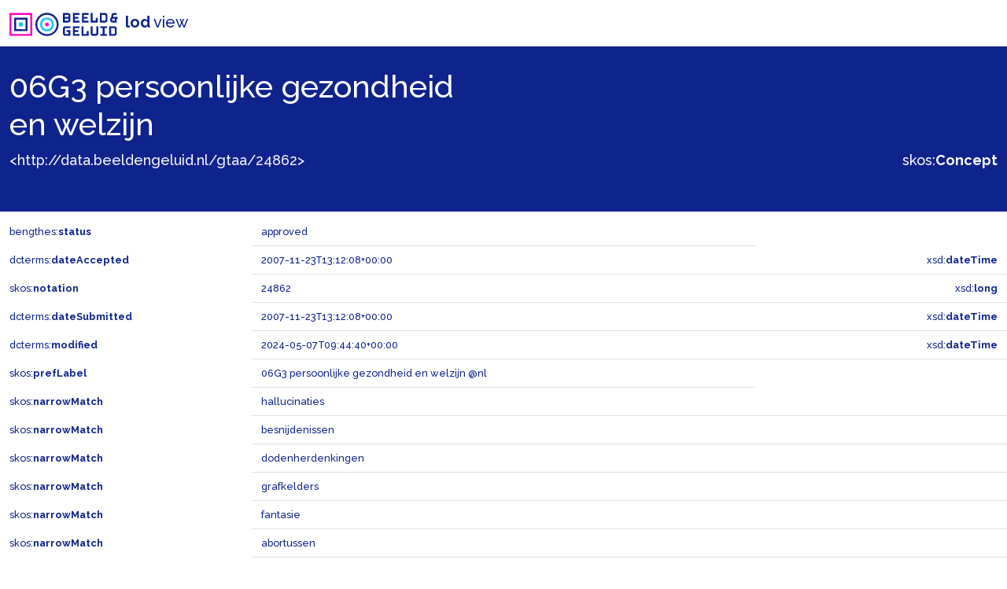

--- FILE ---
content_type: text/html; charset=utf-8
request_url: https://data.beeldengeluid.nl/gtaa/24862
body_size: 358922
content:
<!doctype html>
	<html lang="en">
	<head>
		<meta charset="utf-8">
		<meta name="viewport" content="width=device-width, initial-scale=1">
		<link href="https://cdn.jsdelivr.net/npm/bootstrap@5.1.3/dist/css/bootstrap.min.css" rel="stylesheet" integrity="sha384-1BmE4kWBq78iYhFldvKuhfTAU6auU8tT94WrHftjDbrCEXSU1oBoqyl2QvZ6jIW3" crossorigin="anonymous">
		<link rel="preconnect" href="https://fonts.googleapis.com">
		<link rel="preconnect" href="https://fonts.gstatic.com" crossorigin>
		<link href="https://fonts.googleapis.com/css2?family=Raleway:wght@500;700&display=swap" rel="stylesheet">
		<link type="text/css" rel="stylesheet" href="/static/css/beng-lod-style.css">
		<link rel="shortcut icon" href="/static/favicon.ico">
		<title>B&amp;G LOD View - Beeld &amp; Geluid</title>
		<script type="application/ld+json">{
  "@context": {
    "bengthes": "http://data.beeldengeluid.nl/schema/thes#",
    "dcterms": "http://purl.org/dc/terms/",
    "discogs": "https://api.discogs.com/artists/",
    "gtaa": "http://data.beeldengeluid.nl/gtaa/",
    "muziekweb": "https://data.muziekweb.nl/Link/",
    "owl": "http://www.w3.org/2002/07/owl#",
    "rdf": "http://www.w3.org/1999/02/22-rdf-syntax-ns#",
    "rdfs": "http://www.w3.org/2000/01/rdf-schema#",
    "sdo": "https://schema.org/",
    "skos": "http://www.w3.org/2004/02/skos/core#",
    "skosxl": "http://www.w3.org/2008/05/skos-xl#",
    "som": "https://data.muziekschatten.nl/som/",
    "wd": "http://www.wikidata.org/entity/",
    "xml": "http://www.w3.org/XML/1998/namespace",
    "xsd": "http://www.w3.org/2001/XMLSchema#"
  },
  "@graph": [
    {
      "@id": "http://data.beeldengeluid.nl/gtaa/1716289",
      "@type": [
        "http://www.w3.org/2000/01/rdf-schema#Resource",
        "http://www.w3.org/2004/02/skos/core#Concept"
      ],
      "http://www.w3.org/2004/02/skos/core#prefLabel": {
        "@language": "nl",
        "@value": "overdosis"
      }
    },
    {
      "@id": "http://data.beeldengeluid.nl/gtaa/218240",
      "@type": [
        "http://www.w3.org/2004/02/skos/core#Concept",
        "http://www.w3.org/2000/01/rdf-schema#Resource"
      ],
      "http://www.w3.org/2004/02/skos/core#prefLabel": {
        "@language": "nl",
        "@value": "emoties"
      }
    },
    {
      "@id": "http://data.beeldengeluid.nl/gtaa/215832",
      "@type": [
        "http://www.w3.org/2004/02/skos/core#Concept",
        "http://www.w3.org/2000/01/rdf-schema#Resource"
      ],
      "http://www.w3.org/2004/02/skos/core#prefLabel": {
        "@language": "nl",
        "@value": "cocaïne"
      }
    },
    {
      "@id": "http://data.beeldengeluid.nl/gtaa/218611",
      "@type": [
        "http://www.w3.org/2004/02/skos/core#Concept",
        "http://www.w3.org/2000/01/rdf-schema#Resource"
      ],
      "http://www.w3.org/2004/02/skos/core#prefLabel": {
        "@language": "nl",
        "@value": "incest"
      }
    },
    {
      "@id": "http://data.beeldengeluid.nl/gtaa/216666",
      "@type": [
        "http://www.w3.org/2000/01/rdf-schema#Resource",
        "http://www.w3.org/2004/02/skos/core#Concept"
      ],
      "http://www.w3.org/2004/02/skos/core#prefLabel": {
        "@language": "nl",
        "@value": "lijken"
      }
    },
    {
      "@id": "http://data.beeldengeluid.nl/gtaa/26958",
      "@type": [
        "https://schema.org/Thing",
        "http://www.w3.org/2004/02/skos/core#Concept",
        "http://www.w3.org/2000/01/rdf-schema#Resource"
      ],
      "http://www.w3.org/2004/02/skos/core#prefLabel": {
        "@language": "nl",
        "@value": "trauma's"
      },
      "https://schema.org/additionalType": {
        "@id": "http://www.w3.org/2004/02/skos/core#Concept"
      }
    },
    {
      "@id": "http://data.beeldengeluid.nl/gtaa/27203",
      "@type": [
        "http://www.w3.org/2000/01/rdf-schema#Resource",
        "https://schema.org/Thing",
        "http://www.w3.org/2004/02/skos/core#Concept"
      ],
      "http://www.w3.org/2004/02/skos/core#prefLabel": {
        "@language": "nl",
        "@value": "vasten"
      },
      "https://schema.org/additionalType": {
        "@id": "http://www.w3.org/2004/02/skos/core#Concept"
      }
    },
    {
      "@id": "http://data.beeldengeluid.nl/gtaa/25967",
      "@type": [
        "https://schema.org/Thing",
        "http://www.w3.org/2004/02/skos/core#Concept",
        "http://www.w3.org/2000/01/rdf-schema#Resource"
      ],
      "http://www.w3.org/2004/02/skos/core#prefLabel": {
        "@language": "nl",
        "@value": "incest"
      },
      "https://schema.org/additionalType": {
        "@id": "http://www.w3.org/2004/02/skos/core#Concept"
      }
    },
    {
      "@id": "http://data.beeldengeluid.nl/gtaa/26372",
      "@type": [
        "http://www.w3.org/2000/01/rdf-schema#Resource",
        "https://schema.org/Thing",
        "http://www.w3.org/2004/02/skos/core#Concept"
      ],
      "http://www.w3.org/2004/02/skos/core#prefLabel": {
        "@language": "nl",
        "@value": "necrofilie"
      },
      "https://schema.org/additionalType": {
        "@id": "http://www.w3.org/2004/02/skos/core#Concept"
      }
    },
    {
      "@id": "http://data.beeldengeluid.nl/gtaa/217850",
      "@type": [
        "http://www.w3.org/2000/01/rdf-schema#Resource",
        "http://www.w3.org/2004/02/skos/core#Concept"
      ],
      "http://www.w3.org/2004/02/skos/core#prefLabel": {
        "@language": "nl",
        "@value": "kadavers"
      }
    },
    {
      "@id": "http://data.beeldengeluid.nl/gtaa/25457",
      "@type": [
        "https://schema.org/Thing",
        "http://www.w3.org/2004/02/skos/core#Concept",
        "http://www.w3.org/2000/01/rdf-schema#Resource"
      ],
      "http://www.w3.org/2004/02/skos/core#prefLabel": {
        "@language": "nl",
        "@value": "cosmetica"
      },
      "https://schema.org/additionalType": {
        "@id": "http://www.w3.org/2004/02/skos/core#Concept"
      }
    },
    {
      "@id": "http://data.beeldengeluid.nl/gtaa/220016",
      "@type": [
        "http://www.w3.org/2000/01/rdf-schema#Resource",
        "http://www.w3.org/2004/02/skos/core#Concept"
      ],
      "http://www.w3.org/2004/02/skos/core#prefLabel": {
        "@language": "nl",
        "@value": "kinderpornografie"
      }
    },
    {
      "@id": "http://data.beeldengeluid.nl/gtaa/25211",
      "@type": [
        "http://www.w3.org/2000/01/rdf-schema#Resource",
        "http://www.w3.org/2004/02/skos/core#Concept",
        "https://schema.org/Thing"
      ],
      "http://www.w3.org/2004/02/skos/core#prefLabel": {
        "@language": "nl",
        "@value": "roken"
      },
      "https://schema.org/additionalType": {
        "@id": "http://www.w3.org/2004/02/skos/core#Concept"
      }
    },
    {
      "@id": "http://data.beeldengeluid.nl/gtaa/24862/label/049eac5a-bd9c-4b82-81fc-343c93842de0",
      "@type": "http://www.w3.org/2008/05/skos-xl#Label",
      "http://www.w3.org/2008/05/skos-xl#literalForm": {
        "@language": "nl",
        "@value": "06G3 persoonlijke gezondheid en welzijn"
      }
    },
    {
      "@id": "http://data.beeldengeluid.nl/gtaa/215607",
      "@type": [
        "http://www.w3.org/2000/01/rdf-schema#Resource",
        "http://www.w3.org/2004/02/skos/core#Concept"
      ],
      "http://www.w3.org/2004/02/skos/core#prefLabel": {
        "@language": "nl",
        "@value": "afkicken"
      }
    },
    {
      "@id": "http://data.beeldengeluid.nl/gtaa/216951",
      "@type": [
        "http://www.w3.org/2000/01/rdf-schema#Resource",
        "http://www.w3.org/2004/02/skos/core#Concept"
      ],
      "http://www.w3.org/2004/02/skos/core#prefLabel": {
        "@language": "nl",
        "@value": "aprilgrappen"
      }
    },
    {
      "@id": "http://data.beeldengeluid.nl/gtaa/220300",
      "@type": [
        "http://www.w3.org/2000/01/rdf-schema#Resource",
        "http://www.w3.org/2004/02/skos/core#Concept"
      ],
      "http://www.w3.org/2004/02/skos/core#prefLabel": {
        "@language": "nl",
        "@value": "omhelzingen"
      }
    },
    {
      "@id": "http://data.beeldengeluid.nl/gtaa/25645",
      "@type": [
        "https://schema.org/Thing",
        "http://www.w3.org/2004/02/skos/core#Concept",
        "http://www.w3.org/2000/01/rdf-schema#Resource"
      ],
      "http://www.w3.org/2004/02/skos/core#prefLabel": {
        "@language": "nl",
        "@value": "euthanasie"
      },
      "https://schema.org/additionalType": {
        "@id": "http://www.w3.org/2004/02/skos/core#Concept"
      }
    },
    {
      "@id": "http://data.beeldengeluid.nl/gtaa/29348",
      "@type": [
        "https://schema.org/Thing",
        "http://www.w3.org/2004/02/skos/core#Concept",
        "http://www.w3.org/2000/01/rdf-schema#Resource"
      ],
      "http://www.w3.org/2004/02/skos/core#prefLabel": {
        "@language": "nl",
        "@value": "xtc"
      },
      "https://schema.org/additionalType": {
        "@id": "http://www.w3.org/2004/02/skos/core#Concept"
      }
    },
    {
      "@id": "http://data.beeldengeluid.nl/gtaa/26391",
      "@type": [
        "http://www.w3.org/2004/02/skos/core#Concept",
        "https://schema.org/Thing",
        "http://www.w3.org/2000/01/rdf-schema#Resource"
      ],
      "http://www.w3.org/2004/02/skos/core#prefLabel": {
        "@language": "nl",
        "@value": "nudisme"
      },
      "https://schema.org/additionalType": {
        "@id": "http://www.w3.org/2004/02/skos/core#Concept"
      }
    },
    {
      "@id": "http://data.beeldengeluid.nl/gtaa/27975",
      "@type": [
        "https://schema.org/Thing",
        "http://www.w3.org/2000/01/rdf-schema#Resource",
        "http://www.w3.org/2004/02/skos/core#Concept"
      ],
      "http://www.w3.org/2004/02/skos/core#prefLabel": {
        "@language": "nl",
        "@value": "begrafenissen"
      },
      "https://schema.org/additionalType": {
        "@id": "http://www.w3.org/2004/02/skos/core#Concept"
      }
    },
    {
      "@id": "http://data.beeldengeluid.nl/gtaa/216368",
      "@type": [
        "http://www.w3.org/2004/02/skos/core#Concept",
        "http://www.w3.org/2000/01/rdf-schema#Resource"
      ],
      "http://www.w3.org/2004/02/skos/core#prefLabel": {
        "@language": "nl",
        "@value": "fantasie"
      }
    },
    {
      "@id": "http://data.beeldengeluid.nl/gtaa/27491",
      "@type": [
        "http://www.w3.org/2004/02/skos/core#Concept",
        "https://schema.org/Thing",
        "http://www.w3.org/2000/01/rdf-schema#Resource"
      ],
      "http://www.w3.org/2004/02/skos/core#prefLabel": {
        "@language": "nl",
        "@value": "zwangerschappen"
      },
      "https://schema.org/additionalType": {
        "@id": "http://www.w3.org/2004/02/skos/core#Concept"
      }
    },
    {
      "@id": "http://data.beeldengeluid.nl/gtaa/223521",
      "@type": [
        "http://www.w3.org/2000/01/rdf-schema#Resource",
        "http://www.w3.org/2004/02/skos/core#Concept",
        "https://schema.org/Thing"
      ],
      "http://www.w3.org/2004/02/skos/core#prefLabel": {
        "@language": "nl",
        "@value": "islamitische kleding"
      },
      "https://schema.org/additionalType": {
        "@id": "http://www.w3.org/2004/02/skos/core#Concept"
      }
    },
    {
      "@id": "http://data.beeldengeluid.nl/gtaa/217128",
      "@type": [
        "http://www.w3.org/2000/01/rdf-schema#Resource",
        "http://www.w3.org/2004/02/skos/core#Concept"
      ],
      "http://www.w3.org/2004/02/skos/core#prefLabel": {
        "@language": "nl",
        "@value": "zelfdoding"
      }
    },
    {
      "@id": "http://data.beeldengeluid.nl/gtaa/219802",
      "@type": [
        "http://www.w3.org/2000/01/rdf-schema#Resource",
        "http://www.w3.org/2004/02/skos/core#Concept"
      ],
      "http://www.w3.org/2004/02/skos/core#prefLabel": {
        "@language": "nl",
        "@value": "voyeurisme"
      }
    },
    {
      "@id": "http://data.beeldengeluid.nl/gtaa/27661",
      "@type": [
        "https://schema.org/Thing",
        "http://www.w3.org/2000/01/rdf-schema#Resource",
        "http://www.w3.org/2004/02/skos/core#Concept"
      ],
      "http://www.w3.org/2004/02/skos/core#prefLabel": {
        "@language": "nl",
        "@value": "zelfdoding"
      },
      "https://schema.org/additionalType": {
        "@id": "http://www.w3.org/2004/02/skos/core#Concept"
      }
    },
    {
      "@id": "http://data.beeldengeluid.nl/gtaa/28407",
      "@type": [
        "https://schema.org/Thing",
        "http://www.w3.org/2004/02/skos/core#Concept",
        "http://www.w3.org/2000/01/rdf-schema#Resource"
      ],
      "http://www.w3.org/2004/02/skos/core#prefLabel": {
        "@language": "nl",
        "@value": "kadavers"
      },
      "https://schema.org/additionalType": {
        "@id": "http://www.w3.org/2004/02/skos/core#Concept"
      }
    },
    {
      "@id": "http://data.beeldengeluid.nl/gtaa/216167",
      "@type": [
        "http://www.w3.org/2004/02/skos/core#Concept",
        "http://www.w3.org/2000/01/rdf-schema#Resource"
      ],
      "http://www.w3.org/2004/02/skos/core#prefLabel": {
        "@language": "nl",
        "@value": "crematoria"
      }
    },
    {
      "@id": "http://data.beeldengeluid.nl/gtaa/27452",
      "@type": [
        "http://www.w3.org/2004/02/skos/core#Concept",
        "https://schema.org/Thing",
        "http://www.w3.org/2000/01/rdf-schema#Resource"
      ],
      "http://www.w3.org/2004/02/skos/core#prefLabel": {
        "@language": "nl",
        "@value": "zelfkastijdingen"
      },
      "https://schema.org/additionalType": {
        "@id": "http://www.w3.org/2004/02/skos/core#Concept"
      }
    },
    {
      "@id": "http://data.beeldengeluid.nl/gtaa/235935",
      "@type": [
        "http://www.w3.org/2000/01/rdf-schema#Resource",
        "http://www.w3.org/2004/02/skos/core#Concept"
      ],
      "http://www.w3.org/2004/02/skos/core#prefLabel": {
        "@language": "nl",
        "@value": "beledigingen"
      }
    },
    {
      "@id": "http://data.beeldengeluid.nl/gtaa/214343",
      "@type": [
        "http://www.w3.org/2004/02/skos/core#Concept",
        "https://schema.org/Thing",
        "http://www.w3.org/2000/01/rdf-schema#Resource"
      ],
      "http://www.w3.org/2004/02/skos/core#prefLabel": {
        "@language": "nl",
        "@value": "flirten"
      },
      "https://schema.org/additionalType": {
        "@id": "http://www.w3.org/2004/02/skos/core#Concept"
      }
    },
    {
      "@id": "http://data.beeldengeluid.nl/gtaa/216604",
      "@type": [
        "http://www.w3.org/2000/01/rdf-schema#Resource",
        "http://www.w3.org/2004/02/skos/core#Concept"
      ],
      "http://www.w3.org/2004/02/skos/core#prefLabel": {
        "@language": "nl",
        "@value": "schoonmaken"
      }
    },
    {
      "@id": "http://data.beeldengeluid.nl/gtaa/219813",
      "@type": [
        "http://www.w3.org/2004/02/skos/core#Concept",
        "http://www.w3.org/2000/01/rdf-schema#Resource"
      ],
      "http://www.w3.org/2004/02/skos/core#prefLabel": {
        "@language": "nl",
        "@value": "eerzucht"
      }
    },
    {
      "@id": "http://data.beeldengeluid.nl/gtaa/220319",
      "@type": [
        "http://www.w3.org/2000/01/rdf-schema#Resource",
        "http://www.w3.org/2004/02/skos/core#Concept"
      ],
      "http://www.w3.org/2004/02/skos/core#prefLabel": {
        "@language": "nl",
        "@value": "doodskisten"
      }
    },
    {
      "@id": "http://data.beeldengeluid.nl/gtaa/27182",
      "@type": [
        "https://schema.org/Thing",
        "http://www.w3.org/2000/01/rdf-schema#Resource",
        "http://www.w3.org/2004/02/skos/core#Concept"
      ],
      "http://www.w3.org/2004/02/skos/core#prefLabel": {
        "@language": "nl",
        "@value": "lijkverbrandingen"
      },
      "https://schema.org/additionalType": {
        "@id": "http://www.w3.org/2004/02/skos/core#Concept"
      }
    },
    {
      "@id": "http://data.beeldengeluid.nl/gtaa/218885",
      "@type": [
        "http://www.w3.org/2004/02/skos/core#Concept",
        "http://www.w3.org/2000/01/rdf-schema#Resource"
      ],
      "http://www.w3.org/2004/02/skos/core#prefLabel": {
        "@language": "nl",
        "@value": "masturbatie"
      }
    },
    {
      "@id": "http://data.beeldengeluid.nl/gtaa/26110",
      "@type": [
        "http://www.w3.org/2000/01/rdf-schema#Resource",
        "http://www.w3.org/2004/02/skos/core#Concept",
        "https://schema.org/Thing"
      ],
      "http://www.w3.org/2004/02/skos/core#prefLabel": {
        "@language": "nl",
        "@value": "kruiden"
      },
      "https://schema.org/additionalType": {
        "@id": "http://www.w3.org/2004/02/skos/core#Concept"
      }
    },
    {
      "@id": "http://data.beeldengeluid.nl/gtaa/25986",
      "@type": [
        "http://www.w3.org/2000/01/rdf-schema#Resource",
        "https://schema.org/Thing",
        "http://www.w3.org/2004/02/skos/core#Concept"
      ],
      "http://www.w3.org/2004/02/skos/core#prefLabel": {
        "@language": "nl",
        "@value": "intelligentie"
      },
      "https://schema.org/additionalType": {
        "@id": "http://www.w3.org/2004/02/skos/core#Concept"
      }
    },
    {
      "@id": "http://data.beeldengeluid.nl/gtaa/28972",
      "@type": [
        "https://schema.org/Thing",
        "http://www.w3.org/2000/01/rdf-schema#Resource",
        "http://www.w3.org/2004/02/skos/core#Concept"
      ],
      "http://www.w3.org/2004/02/skos/core#prefLabel": {
        "@language": "nl",
        "@value": "decadentie"
      },
      "https://schema.org/additionalType": {
        "@id": "http://www.w3.org/2004/02/skos/core#Concept"
      }
    },
    {
      "@id": "http://data.beeldengeluid.nl/gtaa/218370",
      "@type": [
        "http://www.w3.org/2004/02/skos/core#Concept",
        "http://www.w3.org/2000/01/rdf-schema#Resource"
      ],
      "http://www.w3.org/2004/02/skos/core#prefLabel": {
        "@language": "nl",
        "@value": "geboorteregeling"
      }
    },
    {
      "@id": "http://data.beeldengeluid.nl/gtaa/217645",
      "@type": [
        "http://www.w3.org/2004/02/skos/core#Concept",
        "http://www.w3.org/2000/01/rdf-schema#Resource"
      ],
      "http://www.w3.org/2004/02/skos/core#prefLabel": {
        "@language": "nl",
        "@value": "tatoeages"
      }
    },
    {
      "@id": "http://data.beeldengeluid.nl/gtaa/218260",
      "@type": [
        "http://www.w3.org/2004/02/skos/core#Concept",
        "http://www.w3.org/2000/01/rdf-schema#Resource"
      ],
      "http://www.w3.org/2004/02/skos/core#prefLabel": {
        "@language": "nl",
        "@value": "kappers"
      }
    },
    {
      "@id": "http://data.beeldengeluid.nl/gtaa/29781",
      "@type": [
        "http://www.w3.org/2000/01/rdf-schema#Resource",
        "https://schema.org/Thing",
        "http://www.w3.org/2004/02/skos/core#Concept"
      ],
      "http://www.w3.org/2004/02/skos/core#prefLabel": {
        "@language": "nl",
        "@value": "eters"
      },
      "https://schema.org/additionalType": {
        "@id": "http://www.w3.org/2004/02/skos/core#Concept"
      }
    },
    {
      "@id": "http://data.beeldengeluid.nl/gtaa/238791",
      "@type": [
        "http://www.w3.org/2000/01/rdf-schema#Resource",
        "https://schema.org/Thing",
        "http://www.w3.org/2004/02/skos/core#Concept"
      ],
      "http://www.w3.org/2004/02/skos/core#prefLabel": {
        "@language": "nl",
        "@value": "airconditioning"
      },
      "https://schema.org/additionalType": {
        "@id": "http://www.w3.org/2004/02/skos/core#Concept"
      }
    },
    {
      "@id": "http://data.beeldengeluid.nl/gtaa/27233",
      "@type": [
        "http://www.w3.org/2000/01/rdf-schema#Resource",
        "https://schema.org/Thing",
        "http://www.w3.org/2004/02/skos/core#Concept"
      ],
      "http://www.w3.org/2004/02/skos/core#prefLabel": {
        "@language": "nl",
        "@value": "verliefdheid"
      },
      "https://schema.org/additionalType": {
        "@id": "http://www.w3.org/2004/02/skos/core#Concept"
      }
    },
    {
      "@id": "http://data.beeldengeluid.nl/gtaa/25846",
      "@type": [
        "https://schema.org/Thing",
        "http://www.w3.org/2004/02/skos/core#Concept",
        "http://www.w3.org/2000/01/rdf-schema#Resource"
      ],
      "http://www.w3.org/2004/02/skos/core#prefLabel": {
        "@language": "nl",
        "@value": "hasj"
      },
      "https://schema.org/additionalType": {
        "@id": "http://www.w3.org/2004/02/skos/core#Concept"
      }
    },
    {
      "@id": "http://data.beeldengeluid.nl/gtaa/1716290",
      "@type": [
        "http://www.w3.org/2000/01/rdf-schema#Resource",
        "http://www.w3.org/2004/02/skos/core#Concept"
      ],
      "http://www.w3.org/2004/02/skos/core#prefLabel": {
        "@language": "nl",
        "@value": "overdosis"
      }
    },
    {
      "@id": "http://data.beeldengeluid.nl/gtaa/217804",
      "@type": [
        "http://www.w3.org/2000/01/rdf-schema#Resource",
        "http://www.w3.org/2004/02/skos/core#Concept"
      ],
      "http://www.w3.org/2004/02/skos/core#prefLabel": {
        "@language": "nl",
        "@value": "geboorten"
      }
    },
    {
      "@id": "http://data.beeldengeluid.nl/gtaa/26265",
      "@type": [
        "https://schema.org/Thing",
        "http://www.w3.org/2000/01/rdf-schema#Resource",
        "http://www.w3.org/2004/02/skos/core#Concept"
      ],
      "http://www.w3.org/2004/02/skos/core#prefLabel": {
        "@language": "nl",
        "@value": "menopauze"
      },
      "https://schema.org/additionalType": {
        "@id": "http://www.w3.org/2004/02/skos/core#Concept"
      }
    },
    {
      "@id": "http://data.beeldengeluid.nl/gtaa/220088",
      "@type": [
        "http://www.w3.org/2000/01/rdf-schema#Resource",
        "http://www.w3.org/2004/02/skos/core#Concept"
      ],
      "http://www.w3.org/2004/02/skos/core#prefLabel": {
        "@language": "nl",
        "@value": "baden"
      }
    },
    {
      "@id": "http://data.beeldengeluid.nl/gtaa/25234",
      "@type": [
        "http://www.w3.org/2004/02/skos/core#Concept",
        "https://schema.org/Thing",
        "http://www.w3.org/2000/01/rdf-schema#Resource"
      ],
      "http://www.w3.org/2004/02/skos/core#prefLabel": {
        "@language": "nl",
        "@value": "sadomasochisme"
      },
      "https://schema.org/additionalType": {
        "@id": "http://www.w3.org/2004/02/skos/core#Concept"
      }
    },
    {
      "@id": "http://data.beeldengeluid.nl/gtaa/219087",
      "@type": [
        "http://www.w3.org/2004/02/skos/core#Concept",
        "http://www.w3.org/2000/01/rdf-schema#Resource"
      ],
      "http://www.w3.org/2004/02/skos/core#prefLabel": {
        "@language": "nl",
        "@value": "opium"
      }
    },
    {
      "@id": "http://data.beeldengeluid.nl/gtaa/216671",
      "@type": [
        "http://www.w3.org/2000/01/rdf-schema#Resource",
        "http://www.w3.org/2004/02/skos/core#Concept"
      ],
      "http://www.w3.org/2004/02/skos/core#prefLabel": {
        "@language": "nl",
        "@value": "lichaamsverzorging"
      }
    },
    {
      "@id": "http://data.beeldengeluid.nl/gtaa/29266",
      "@type": [
        "https://schema.org/Thing",
        "http://www.w3.org/2004/02/skos/core#Concept",
        "http://www.w3.org/2000/01/rdf-schema#Resource"
      ],
      "http://www.w3.org/2004/02/skos/core#prefLabel": {
        "@language": "nl",
        "@value": "softdrugs"
      },
      "https://schema.org/additionalType": {
        "@id": "http://www.w3.org/2004/02/skos/core#Concept"
      }
    },
    {
      "@id": "http://data.beeldengeluid.nl/gtaa/227245",
      "@type": [
        "http://www.w3.org/2000/01/rdf-schema#Resource",
        "http://www.w3.org/2004/02/skos/core#Concept",
        "https://schema.org/Thing"
      ],
      "http://www.w3.org/2004/02/skos/core#prefLabel": {
        "@language": "nl",
        "@value": "heimwee"
      },
      "https://schema.org/additionalType": {
        "@id": "http://www.w3.org/2004/02/skos/core#Concept"
      }
    },
    {
      "@id": "http://data.beeldengeluid.nl/gtaa/29074",
      "@type": [
        "https://schema.org/Thing",
        "http://www.w3.org/2004/02/skos/core#Concept",
        "http://www.w3.org/2000/01/rdf-schema#Resource"
      ],
      "http://www.w3.org/2004/02/skos/core#prefLabel": {
        "@language": "nl",
        "@value": "afgunst"
      },
      "https://schema.org/additionalType": {
        "@id": "http://www.w3.org/2004/02/skos/core#Concept"
      }
    },
    {
      "@id": "http://data.beeldengeluid.nl/gtaa/26494",
      "@type": [
        "http://www.w3.org/2004/02/skos/core#Concept",
        "https://schema.org/Thing",
        "http://www.w3.org/2000/01/rdf-schema#Resource"
      ],
      "http://www.w3.org/2004/02/skos/core#prefLabel": {
        "@language": "nl",
        "@value": "pedofilie"
      },
      "https://schema.org/additionalType": {
        "@id": "http://www.w3.org/2004/02/skos/core#Concept"
      }
    },
    {
      "@id": "http://data.beeldengeluid.nl/gtaa/218526",
      "@type": [
        "http://www.w3.org/2004/02/skos/core#Concept",
        "http://www.w3.org/2000/01/rdf-schema#Resource"
      ],
      "http://www.w3.org/2004/02/skos/core#prefLabel": {
        "@language": "nl",
        "@value": "hasj"
      }
    },
    {
      "@id": "http://data.beeldengeluid.nl/gtaa/219021",
      "@type": [
        "http://www.w3.org/2004/02/skos/core#Concept",
        "http://www.w3.org/2000/01/rdf-schema#Resource"
      ],
      "http://www.w3.org/2004/02/skos/core#prefLabel": {
        "@language": "nl",
        "@value": "necrofilie"
      }
    },
    {
      "@id": "http://data.beeldengeluid.nl/gtaa/29559",
      "@type": [
        "https://schema.org/Thing",
        "http://www.w3.org/2004/02/skos/core#Concept",
        "http://www.w3.org/2000/01/rdf-schema#Resource"
      ],
      "http://www.w3.org/2004/02/skos/core#prefLabel": {
        "@language": "nl",
        "@value": "doodskisten"
      },
      "https://schema.org/additionalType": {
        "@id": "http://www.w3.org/2004/02/skos/core#Concept"
      }
    },
    {
      "@id": "http://data.beeldengeluid.nl/gtaa/216536",
      "@type": [
        "http://www.w3.org/2004/02/skos/core#Concept",
        "http://www.w3.org/2000/01/rdf-schema#Resource"
      ],
      "http://www.w3.org/2004/02/skos/core#prefLabel": {
        "@language": "nl",
        "@value": "erotische programma's"
      }
    },
    {
      "@id": "http://data.beeldengeluid.nl/gtaa/218568",
      "@type": [
        "http://www.w3.org/2000/01/rdf-schema#Resource",
        "http://www.w3.org/2004/02/skos/core#Concept"
      ],
      "http://www.w3.org/2004/02/skos/core#prefLabel": {
        "@language": "nl",
        "@value": "hypnose"
      }
    },
    {
      "@id": "http://data.beeldengeluid.nl/gtaa/238324",
      "@type": [
        "http://www.w3.org/2004/02/skos/core#Concept",
        "http://www.w3.org/2000/01/rdf-schema#Resource"
      ],
      "http://www.w3.org/2004/02/skos/core#prefLabel": {
        "@language": "nl",
        "@value": "obesitas"
      }
    },
    {
      "@id": "http://data.beeldengeluid.nl/gtaa/217136",
      "@type": [
        "http://www.w3.org/2000/01/rdf-schema#Resource",
        "http://www.w3.org/2004/02/skos/core#Concept"
      ],
      "http://www.w3.org/2004/02/skos/core#prefLabel": {
        "@language": "nl",
        "@value": "voortplantingstechnologie"
      }
    },
    {
      "@id": "http://data.beeldengeluid.nl/gtaa/27057",
      "@type": [
        "http://www.w3.org/2004/02/skos/core#Concept",
        "http://www.w3.org/2000/01/rdf-schema#Resource"
      ],
      "http://www.w3.org/2004/02/skos/core#prefLabel": {
        "@language": "nl",
        "@value": "erotische programma's"
      }
    },
    {
      "@id": "http://data.beeldengeluid.nl/gtaa/216385",
      "@type": [
        "http://www.w3.org/2004/02/skos/core#Concept",
        "http://www.w3.org/2000/01/rdf-schema#Resource"
      ],
      "http://www.w3.org/2004/02/skos/core#prefLabel": {
        "@language": "nl",
        "@value": "exorcisme"
      }
    },
    {
      "@id": "http://data.beeldengeluid.nl/gtaa/28342",
      "@type": [
        "https://schema.org/Thing",
        "http://www.w3.org/2004/02/skos/core#Concept",
        "http://www.w3.org/2000/01/rdf-schema#Resource"
      ],
      "http://www.w3.org/2004/02/skos/core#prefLabel": {
        "@language": "nl",
        "@value": "geslacht"
      },
      "https://schema.org/additionalType": {
        "@id": "http://www.w3.org/2004/02/skos/core#Concept"
      }
    },
    {
      "@id": "http://data.beeldengeluid.nl/gtaa/1712613",
      "@type": [
        "http://www.w3.org/2000/01/rdf-schema#Resource",
        "http://www.w3.org/2004/02/skos/core#Concept"
      ],
      "http://www.w3.org/2004/02/skos/core#prefLabel": {
        "@language": "nl",
        "@value": "lhbti's"
      }
    },
    {
      "@id": "http://data.beeldengeluid.nl/gtaa/215514",
      "@type": [
        "http://www.w3.org/2004/02/skos/core#Concept",
        "http://www.w3.org/2000/01/rdf-schema#Resource"
      ],
      "http://www.w3.org/2004/02/skos/core#prefLabel": {
        "@language": "nl",
        "@value": "versterving"
      }
    },
    {
      "@id": "http://data.beeldengeluid.nl/gtaa/219735",
      "@type": [
        "http://www.w3.org/2004/02/skos/core#Concept",
        "http://www.w3.org/2000/01/rdf-schema#Resource"
      ],
      "http://www.w3.org/2004/02/skos/core#prefLabel": {
        "@language": "nl",
        "@value": "picknicks"
      }
    },
    {
      "@id": "http://data.beeldengeluid.nl/gtaa/26238",
      "@type": [
        "http://www.w3.org/2000/01/rdf-schema#Resource",
        "http://www.w3.org/2004/02/skos/core#Concept",
        "https://schema.org/Thing"
      ],
      "http://www.w3.org/2004/02/skos/core#prefLabel": {
        "@language": "nl",
        "@value": "masturbatie"
      },
      "https://schema.org/additionalType": {
        "@id": "http://www.w3.org/2004/02/skos/core#Concept"
      }
    },
    {
      "@id": "http://data.beeldengeluid.nl/gtaa/216679",
      "@type": [
        "http://www.w3.org/2004/02/skos/core#Concept",
        "http://www.w3.org/2000/01/rdf-schema#Resource"
      ],
      "http://www.w3.org/2004/02/skos/core#prefLabel": {
        "@language": "nl",
        "@value": "verliefdheid"
      }
    },
    {
      "@id": "http://data.beeldengeluid.nl/gtaa/216680",
      "@type": [
        "http://www.w3.org/2004/02/skos/core#Concept",
        "http://www.w3.org/2000/01/rdf-schema#Resource"
      ],
      "http://www.w3.org/2004/02/skos/core#prefLabel": {
        "@language": "nl",
        "@value": "verlegenheid"
      }
    },
    {
      "@id": "http://data.beeldengeluid.nl/gtaa/219809",
      "@type": [
        "http://www.w3.org/2000/01/rdf-schema#Resource",
        "http://www.w3.org/2004/02/skos/core#Concept"
      ],
      "http://www.w3.org/2004/02/skos/core#prefLabel": {
        "@language": "nl",
        "@value": "schaamte"
      }
    },
    {
      "@id": "http://data.beeldengeluid.nl/gtaa/219804",
      "@type": [
        "http://www.w3.org/2004/02/skos/core#Concept",
        "http://www.w3.org/2000/01/rdf-schema#Resource"
      ],
      "http://www.w3.org/2004/02/skos/core#prefLabel": {
        "@language": "nl",
        "@value": "verraad"
      }
    },
    {
      "@id": "http://data.beeldengeluid.nl/gtaa/1744955",
      "@type": [
        "https://schema.org/Thing",
        "http://www.w3.org/2000/01/rdf-schema#Resource",
        "http://www.w3.org/2004/02/skos/core#Concept"
      ],
      "http://www.w3.org/2004/02/skos/core#prefLabel": {
        "@language": "nl",
        "@value": "overgang"
      },
      "https://schema.org/additionalType": {
        "@id": "http://www.w3.org/2004/02/skos/core#Concept"
      }
    },
    {
      "@id": "http://data.beeldengeluid.nl/gtaa/29373",
      "@type": [
        "http://www.w3.org/2004/02/skos/core#Concept",
        "https://schema.org/Thing",
        "http://www.w3.org/2000/01/rdf-schema#Resource"
      ],
      "http://www.w3.org/2004/02/skos/core#prefLabel": {
        "@language": "nl",
        "@value": "hoofddoeken"
      },
      "https://schema.org/additionalType": {
        "@id": "http://www.w3.org/2004/02/skos/core#Concept"
      }
    },
    {
      "@id": "http://data.beeldengeluid.nl/gtaa/25724",
      "@type": [
        "http://www.w3.org/2004/02/skos/core#Concept",
        "http://www.w3.org/2000/01/rdf-schema#Resource",
        "https://schema.org/Thing"
      ],
      "http://www.w3.org/2004/02/skos/core#prefLabel": {
        "@language": "nl",
        "@value": "gebaren"
      },
      "https://schema.org/additionalType": {
        "@id": "http://www.w3.org/2004/02/skos/core#Concept"
      }
    },
    {
      "@id": "http://data.beeldengeluid.nl/gtaa/219411",
      "@type": [
        "http://www.w3.org/2004/02/skos/core#Concept",
        "http://www.w3.org/2000/01/rdf-schema#Resource"
      ],
      "http://www.w3.org/2004/02/skos/core#prefLabel": {
        "@language": "nl",
        "@value": "slapen"
      }
    },
    {
      "@id": "http://data.beeldengeluid.nl/gtaa/29262",
      "@type": [
        "http://www.w3.org/2000/01/rdf-schema#Resource",
        "http://www.w3.org/2004/02/skos/core#Concept",
        "https://schema.org/Thing"
      ],
      "http://www.w3.org/2004/02/skos/core#prefLabel": {
        "@language": "nl",
        "@value": "bijna-doodervaringen"
      },
      "https://schema.org/additionalType": {
        "@id": "http://www.w3.org/2004/02/skos/core#Concept"
      }
    },
    {
      "@id": "http://data.beeldengeluid.nl/gtaa/29461",
      "@type": [
        "https://schema.org/Thing",
        "http://www.w3.org/2004/02/skos/core#Concept",
        "http://www.w3.org/2000/01/rdf-schema#Resource"
      ],
      "http://www.w3.org/2004/02/skos/core#prefLabel": {
        "@language": "nl",
        "@value": "medeleven"
      },
      "https://schema.org/additionalType": {
        "@id": "http://www.w3.org/2004/02/skos/core#Concept"
      }
    },
    {
      "@id": "http://data.beeldengeluid.nl/gtaa/24951",
      "@type": [
        "https://schema.org/Thing",
        "http://www.w3.org/2004/02/skos/core#Concept",
        "http://www.w3.org/2000/01/rdf-schema#Resource"
      ],
      "http://www.w3.org/2004/02/skos/core#prefLabel": {
        "@language": "nl",
        "@value": "besnijdenissen"
      },
      "https://schema.org/additionalType": {
        "@id": "http://www.w3.org/2004/02/skos/core#Concept"
      }
    },
    {
      "@id": "http://data.beeldengeluid.nl/gtaa/29202",
      "@type": [
        "https://schema.org/Thing",
        "http://www.w3.org/2000/01/rdf-schema#Resource",
        "http://www.w3.org/2004/02/skos/core#Concept"
      ],
      "http://www.w3.org/2004/02/skos/core#prefLabel": {
        "@language": "nl",
        "@value": "overgewicht"
      },
      "https://schema.org/additionalType": {
        "@id": "http://www.w3.org/2004/02/skos/core#Concept"
      }
    },
    {
      "@id": "http://data.beeldengeluid.nl/gtaa/216963",
      "@type": [
        "http://www.w3.org/2004/02/skos/core#Concept",
        "http://www.w3.org/2000/01/rdf-schema#Resource"
      ],
      "http://www.w3.org/2004/02/skos/core#prefLabel": {
        "@language": "nl",
        "@value": "zwangerschappen"
      }
    },
    {
      "@id": "http://data.beeldengeluid.nl/gtaa/25164",
      "@type": [
        "http://www.w3.org/2004/02/skos/core#Concept",
        "https://schema.org/Thing",
        "http://www.w3.org/2000/01/rdf-schema#Resource"
      ],
      "http://www.w3.org/2004/02/skos/core#prefLabel": {
        "@language": "nl",
        "@value": "dood"
      },
      "https://schema.org/additionalType": {
        "@id": "http://www.w3.org/2004/02/skos/core#Concept"
      }
    },
    {
      "@id": "http://data.beeldengeluid.nl/gtaa/29082",
      "@type": [
        "http://www.w3.org/2004/02/skos/core#Concept",
        "https://schema.org/Thing",
        "http://www.w3.org/2000/01/rdf-schema#Resource"
      ],
      "http://www.w3.org/2004/02/skos/core#prefLabel": {
        "@language": "nl",
        "@value": "schaamte"
      },
      "https://schema.org/additionalType": {
        "@id": "http://www.w3.org/2004/02/skos/core#Concept"
      }
    },
    {
      "@id": "http://data.beeldengeluid.nl/gtaa/216675",
      "@type": [
        "http://www.w3.org/2000/01/rdf-schema#Resource",
        "http://www.w3.org/2004/02/skos/core#Concept"
      ],
      "http://www.w3.org/2004/02/skos/core#prefLabel": {
        "@language": "nl",
        "@value": "maaltijden"
      }
    },
    {
      "@id": "http://data.beeldengeluid.nl/gtaa/26571",
      "@type": [
        "https://schema.org/Thing",
        "http://www.w3.org/2000/01/rdf-schema#Resource",
        "http://www.w3.org/2004/02/skos/core#Concept"
      ],
      "http://www.w3.org/2004/02/skos/core#prefLabel": {
        "@language": "nl",
        "@value": "prostitutie"
      },
      "https://schema.org/additionalType": {
        "@id": "http://www.w3.org/2004/02/skos/core#Concept"
      }
    },
    {
      "@id": "http://data.beeldengeluid.nl/gtaa/218925",
      "@type": [
        "http://www.w3.org/2004/02/skos/core#Concept",
        "http://www.w3.org/2000/01/rdf-schema#Resource"
      ],
      "http://www.w3.org/2004/02/skos/core#prefLabel": {
        "@language": "nl",
        "@value": "menopauze"
      }
    },
    {
      "@id": "http://data.beeldengeluid.nl/gtaa/219807",
      "@type": [
        "http://www.w3.org/2004/02/skos/core#Concept",
        "http://www.w3.org/2000/01/rdf-schema#Resource"
      ],
      "http://www.w3.org/2004/02/skos/core#prefLabel": {
        "@language": "nl",
        "@value": "geluk"
      }
    },
    {
      "@id": "http://data.beeldengeluid.nl/gtaa/24862",
      "@type": [
        "http://www.w3.org/2004/02/skos/core#Concept",
        "http://www.w3.org/2000/01/rdf-schema#Resource"
      ],
      "http://data.beeldengeluid.nl/schema/thes#inSet": {
        "@id": "http://data.beeldengeluid.nl/set/gtaa"
      },
      "http://data.beeldengeluid.nl/schema/thes#status": "approved",
      "http://purl.org/dc/terms/dateAccepted": {
        "@type": "http://www.w3.org/2001/XMLSchema#dateTime",
        "@value": "2007-11-23T13:12:08+00:00"
      },
      "http://purl.org/dc/terms/dateSubmitted": {
        "@type": "http://www.w3.org/2001/XMLSchema#dateTime",
        "@value": "2007-11-23T13:12:08+00:00"
      },
      "http://purl.org/dc/terms/modified": {
        "@type": "http://www.w3.org/2001/XMLSchema#dateTime",
        "@value": "2024-05-07T09:44:40+00:00"
      },
      "http://www.w3.org/2004/02/skos/core#broader": {
        "@id": "http://data.beeldengeluid.nl/gtaa/24858"
      },
      "http://www.w3.org/2004/02/skos/core#inScheme": {
        "@id": "http://data.beeldengeluid.nl/gtaa/Classificatie"
      },
      "http://www.w3.org/2004/02/skos/core#narrowMatch": [
        {
          "@id": "http://data.beeldengeluid.nl/gtaa/28983"
        },
        {
          "@id": "http://data.beeldengeluid.nl/gtaa/215671"
        },
        {
          "@id": "http://data.beeldengeluid.nl/gtaa/218053"
        },
        {
          "@id": "http://data.beeldengeluid.nl/gtaa/29593"
        },
        {
          "@id": "http://data.beeldengeluid.nl/gtaa/216368"
        },
        {
          "@id": "http://data.beeldengeluid.nl/gtaa/218183"
        },
        {
          "@id": "http://data.beeldengeluid.nl/gtaa/29461"
        },
        {
          "@id": "http://data.beeldengeluid.nl/gtaa/27232"
        },
        {
          "@id": "http://data.beeldengeluid.nl/gtaa/26442"
        },
        {
          "@id": "http://data.beeldengeluid.nl/gtaa/219735"
        },
        {
          "@id": "http://data.beeldengeluid.nl/gtaa/216665"
        },
        {
          "@id": "http://data.beeldengeluid.nl/gtaa/219699"
        },
        {
          "@id": "http://data.beeldengeluid.nl/gtaa/237198"
        },
        {
          "@id": "http://data.beeldengeluid.nl/gtaa/219021"
        },
        {
          "@id": "http://data.beeldengeluid.nl/gtaa/29781"
        },
        {
          "@id": "http://data.beeldengeluid.nl/gtaa/215607"
        },
        {
          "@id": "http://data.beeldengeluid.nl/gtaa/29564"
        },
        {
          "@id": "http://data.beeldengeluid.nl/gtaa/29078"
        },
        {
          "@id": "http://data.beeldengeluid.nl/gtaa/27172"
        },
        {
          "@id": "http://data.beeldengeluid.nl/gtaa/214343"
        },
        {
          "@id": "http://data.beeldengeluid.nl/gtaa/1745343"
        },
        {
          "@id": "http://data.beeldengeluid.nl/gtaa/220115"
        },
        {
          "@id": "http://data.beeldengeluid.nl/gtaa/29400"
        },
        {
          "@id": "http://data.beeldengeluid.nl/gtaa/218370"
        },
        {
          "@id": "http://data.beeldengeluid.nl/gtaa/26190"
        },
        {
          "@id": "http://data.beeldengeluid.nl/gtaa/26553"
        },
        {
          "@id": "http://data.beeldengeluid.nl/gtaa/217943"
        },
        {
          "@id": "http://data.beeldengeluid.nl/gtaa/27452"
        },
        {
          "@id": "http://data.beeldengeluid.nl/gtaa/27117"
        },
        {
          "@id": "http://data.beeldengeluid.nl/gtaa/221986"
        },
        {
          "@id": "http://data.beeldengeluid.nl/gtaa/30019"
        },
        {
          "@id": "http://data.beeldengeluid.nl/gtaa/219996"
        },
        {
          "@id": "http://data.beeldengeluid.nl/gtaa/27975"
        },
        {
          "@id": "http://data.beeldengeluid.nl/gtaa/29500"
        },
        {
          "@id": "http://data.beeldengeluid.nl/gtaa/217131"
        },
        {
          "@id": "http://data.beeldengeluid.nl/gtaa/29937"
        },
        {
          "@id": "http://data.beeldengeluid.nl/gtaa/1712747"
        },
        {
          "@id": "http://data.beeldengeluid.nl/gtaa/26690"
        },
        {
          "@id": "http://data.beeldengeluid.nl/gtaa/27661"
        },
        {
          "@id": "http://data.beeldengeluid.nl/gtaa/216709"
        },
        {
          "@id": "http://data.beeldengeluid.nl/gtaa/216680"
        },
        {
          "@id": "http://data.beeldengeluid.nl/gtaa/27182"
        },
        {
          "@id": "http://data.beeldengeluid.nl/gtaa/218611"
        },
        {
          "@id": "http://data.beeldengeluid.nl/gtaa/219811"
        },
        {
          "@id": "http://data.beeldengeluid.nl/gtaa/1716290"
        },
        {
          "@id": "http://data.beeldengeluid.nl/gtaa/27208"
        },
        {
          "@id": "http://data.beeldengeluid.nl/gtaa/236059"
        },
        {
          "@id": "http://data.beeldengeluid.nl/gtaa/26110"
        },
        {
          "@id": "http://data.beeldengeluid.nl/gtaa/1712613"
        },
        {
          "@id": "http://data.beeldengeluid.nl/gtaa/238346"
        },
        {
          "@id": "http://data.beeldengeluid.nl/gtaa/29291"
        },
        {
          "@id": "http://data.beeldengeluid.nl/gtaa/216676"
        },
        {
          "@id": "http://data.beeldengeluid.nl/gtaa/26265"
        },
        {
          "@id": "http://data.beeldengeluid.nl/gtaa/236736"
        },
        {
          "@id": "http://data.beeldengeluid.nl/gtaa/220000"
        },
        {
          "@id": "http://data.beeldengeluid.nl/gtaa/219802"
        },
        {
          "@id": "http://data.beeldengeluid.nl/gtaa/29266"
        },
        {
          "@id": "http://data.beeldengeluid.nl/gtaa/29780"
        },
        {
          "@id": "http://data.beeldengeluid.nl/gtaa/238783"
        },
        {
          "@id": "http://data.beeldengeluid.nl/gtaa/25645"
        },
        {
          "@id": "http://data.beeldengeluid.nl/gtaa/25729"
        },
        {
          "@id": "http://data.beeldengeluid.nl/gtaa/218813"
        },
        {
          "@id": "http://data.beeldengeluid.nl/gtaa/29578"
        },
        {
          "@id": "http://data.beeldengeluid.nl/gtaa/1712615"
        },
        {
          "@id": "http://data.beeldengeluid.nl/gtaa/218184"
        },
        {
          "@id": "http://data.beeldengeluid.nl/gtaa/26583"
        },
        {
          "@id": "http://data.beeldengeluid.nl/gtaa/215698"
        },
        {
          "@id": "http://data.beeldengeluid.nl/gtaa/217847"
        },
        {
          "@id": "http://data.beeldengeluid.nl/gtaa/218094"
        },
        {
          "@id": "http://data.beeldengeluid.nl/gtaa/216172"
        },
        {
          "@id": "http://data.beeldengeluid.nl/gtaa/25633"
        },
        {
          "@id": "http://data.beeldengeluid.nl/gtaa/238324"
        },
        {
          "@id": "http://data.beeldengeluid.nl/gtaa/219681"
        },
        {
          "@id": "http://data.beeldengeluid.nl/gtaa/27658"
        },
        {
          "@id": "http://data.beeldengeluid.nl/gtaa/220016"
        },
        {
          "@id": "http://data.beeldengeluid.nl/gtaa/215929"
        },
        {
          "@id": "http://data.beeldengeluid.nl/gtaa/217804"
        },
        {
          "@id": "http://data.beeldengeluid.nl/gtaa/222710"
        },
        {
          "@id": "http://data.beeldengeluid.nl/gtaa/25986"
        },
        {
          "@id": "http://data.beeldengeluid.nl/gtaa/220084"
        },
        {
          "@id": "http://data.beeldengeluid.nl/gtaa/228566"
        },
        {
          "@id": "http://data.beeldengeluid.nl/gtaa/216419"
        },
        {
          "@id": "http://data.beeldengeluid.nl/gtaa/220219"
        },
        {
          "@id": "http://data.beeldengeluid.nl/gtaa/216386"
        },
        {
          "@id": "http://data.beeldengeluid.nl/gtaa/223521"
        },
        {
          "@id": "http://data.beeldengeluid.nl/gtaa/219180"
        },
        {
          "@id": "http://data.beeldengeluid.nl/gtaa/217690"
        },
        {
          "@id": "http://data.beeldengeluid.nl/gtaa/216257"
        },
        {
          "@id": "http://data.beeldengeluid.nl/gtaa/24951"
        },
        {
          "@id": "http://data.beeldengeluid.nl/gtaa/218741"
        },
        {
          "@id": "http://data.beeldengeluid.nl/gtaa/25164"
        },
        {
          "@id": "http://data.beeldengeluid.nl/gtaa/25897"
        },
        {
          "@id": "http://data.beeldengeluid.nl/gtaa/26391"
        },
        {
          "@id": "http://data.beeldengeluid.nl/gtaa/1712775"
        },
        {
          "@id": "http://data.beeldengeluid.nl/gtaa/217677"
        },
        {
          "@id": "http://data.beeldengeluid.nl/gtaa/218865"
        },
        {
          "@id": "http://data.beeldengeluid.nl/gtaa/25211"
        },
        {
          "@id": "http://data.beeldengeluid.nl/gtaa/29081"
        },
        {
          "@id": "http://data.beeldengeluid.nl/gtaa/219808"
        },
        {
          "@id": "http://data.beeldengeluid.nl/gtaa/237556"
        },
        {
          "@id": "http://data.beeldengeluid.nl/gtaa/25653"
        },
        {
          "@id": "http://data.beeldengeluid.nl/gtaa/215729"
        },
        {
          "@id": "http://data.beeldengeluid.nl/gtaa/29009"
        },
        {
          "@id": "http://data.beeldengeluid.nl/gtaa/263229"
        },
        {
          "@id": "http://data.beeldengeluid.nl/gtaa/219815"
        },
        {
          "@id": "http://data.beeldengeluid.nl/gtaa/219911"
        },
        {
          "@id": "http://data.beeldengeluid.nl/gtaa/215547"
        },
        {
          "@id": "http://data.beeldengeluid.nl/gtaa/239246"
        },
        {
          "@id": "http://data.beeldengeluid.nl/gtaa/219688"
        },
        {
          "@id": "http://data.beeldengeluid.nl/gtaa/238792"
        },
        {
          "@id": "http://data.beeldengeluid.nl/gtaa/215514"
        },
        {
          "@id": "http://data.beeldengeluid.nl/gtaa/217707"
        },
        {
          "@id": "http://data.beeldengeluid.nl/gtaa/29202"
        },
        {
          "@id": "http://data.beeldengeluid.nl/gtaa/30074"
        },
        {
          "@id": "http://data.beeldengeluid.nl/gtaa/29959"
        },
        {
          "@id": "http://data.beeldengeluid.nl/gtaa/30060"
        },
        {
          "@id": "http://data.beeldengeluid.nl/gtaa/26959"
        },
        {
          "@id": "http://data.beeldengeluid.nl/gtaa/235618"
        },
        {
          "@id": "http://data.beeldengeluid.nl/gtaa/219087"
        },
        {
          "@id": "http://data.beeldengeluid.nl/gtaa/29074"
        },
        {
          "@id": "http://data.beeldengeluid.nl/gtaa/27181"
        },
        {
          "@id": "http://data.beeldengeluid.nl/gtaa/218544"
        },
        {
          "@id": "http://data.beeldengeluid.nl/gtaa/25132"
        },
        {
          "@id": "http://data.beeldengeluid.nl/gtaa/25967"
        },
        {
          "@id": "http://data.beeldengeluid.nl/gtaa/223578"
        },
        {
          "@id": "http://data.beeldengeluid.nl/gtaa/27236"
        },
        {
          "@id": "http://data.beeldengeluid.nl/gtaa/25457"
        },
        {
          "@id": "http://data.beeldengeluid.nl/gtaa/217645"
        },
        {
          "@id": "http://data.beeldengeluid.nl/gtaa/217850"
        },
        {
          "@id": "http://data.beeldengeluid.nl/gtaa/219940"
        },
        {
          "@id": "http://data.beeldengeluid.nl/gtaa/215424"
        },
        {
          "@id": "http://data.beeldengeluid.nl/gtaa/27203"
        },
        {
          "@id": "http://data.beeldengeluid.nl/gtaa/219427"
        },
        {
          "@id": "http://data.beeldengeluid.nl/gtaa/215477"
        },
        {
          "@id": "http://data.beeldengeluid.nl/gtaa/218375"
        },
        {
          "@id": "http://data.beeldengeluid.nl/gtaa/29075"
        },
        {
          "@id": "http://data.beeldengeluid.nl/gtaa/218653"
        },
        {
          "@id": "http://data.beeldengeluid.nl/gtaa/25029"
        },
        {
          "@id": "http://data.beeldengeluid.nl/gtaa/220479"
        },
        {
          "@id": "http://data.beeldengeluid.nl/gtaa/24937"
        },
        {
          "@id": "http://data.beeldengeluid.nl/gtaa/215574"
        },
        {
          "@id": "http://data.beeldengeluid.nl/gtaa/26958"
        },
        {
          "@id": "http://data.beeldengeluid.nl/gtaa/218786"
        },
        {
          "@id": "http://data.beeldengeluid.nl/gtaa/215628"
        },
        {
          "@id": "http://data.beeldengeluid.nl/gtaa/219218"
        },
        {
          "@id": "http://data.beeldengeluid.nl/gtaa/28731"
        },
        {
          "@id": "http://data.beeldengeluid.nl/gtaa/28164"
        },
        {
          "@id": "http://data.beeldengeluid.nl/gtaa/29978"
        },
        {
          "@id": "http://data.beeldengeluid.nl/gtaa/218568"
        },
        {
          "@id": "http://data.beeldengeluid.nl/gtaa/219230"
        },
        {
          "@id": "http://data.beeldengeluid.nl/gtaa/220043"
        },
        {
          "@id": "http://data.beeldengeluid.nl/gtaa/26174"
        },
        {
          "@id": "http://data.beeldengeluid.nl/gtaa/25846"
        },
        {
          "@id": "http://data.beeldengeluid.nl/gtaa/29501"
        },
        {
          "@id": "http://data.beeldengeluid.nl/gtaa/216271"
        },
        {
          "@id": "http://data.beeldengeluid.nl/gtaa/219491"
        },
        {
          "@id": "http://data.beeldengeluid.nl/gtaa/217852"
        },
        {
          "@id": "http://data.beeldengeluid.nl/gtaa/217617"
        },
        {
          "@id": "http://data.beeldengeluid.nl/gtaa/220285"
        },
        {
          "@id": "http://data.beeldengeluid.nl/gtaa/222709"
        },
        {
          "@id": "http://data.beeldengeluid.nl/gtaa/29575"
        },
        {
          "@id": "http://data.beeldengeluid.nl/gtaa/26783"
        },
        {
          "@id": "http://data.beeldengeluid.nl/gtaa/29080"
        },
        {
          "@id": "http://data.beeldengeluid.nl/gtaa/220181"
        },
        {
          "@id": "http://data.beeldengeluid.nl/gtaa/218661"
        },
        {
          "@id": "http://data.beeldengeluid.nl/gtaa/215560"
        },
        {
          "@id": "http://data.beeldengeluid.nl/gtaa/29373"
        },
        {
          "@id": "http://data.beeldengeluid.nl/gtaa/28405"
        },
        {
          "@id": "http://data.beeldengeluid.nl/gtaa/220300"
        },
        {
          "@id": "http://data.beeldengeluid.nl/gtaa/27218"
        },
        {
          "@id": "http://data.beeldengeluid.nl/gtaa/218574"
        },
        {
          "@id": "http://data.beeldengeluid.nl/gtaa/219233"
        },
        {
          "@id": "http://data.beeldengeluid.nl/gtaa/219803"
        },
        {
          "@id": "http://data.beeldengeluid.nl/gtaa/217966"
        },
        {
          "@id": "http://data.beeldengeluid.nl/gtaa/25153"
        },
        {
          "@id": "http://data.beeldengeluid.nl/gtaa/220478"
        },
        {
          "@id": "http://data.beeldengeluid.nl/gtaa/1744955"
        },
        {
          "@id": "http://data.beeldengeluid.nl/gtaa/1715031"
        },
        {
          "@id": "http://data.beeldengeluid.nl/gtaa/219223"
        },
        {
          "@id": "http://data.beeldengeluid.nl/gtaa/26571"
        },
        {
          "@id": "http://data.beeldengeluid.nl/gtaa/25872"
        },
        {
          "@id": "http://data.beeldengeluid.nl/gtaa/25724"
        },
        {
          "@id": "http://data.beeldengeluid.nl/gtaa/217918"
        },
        {
          "@id": "http://data.beeldengeluid.nl/gtaa/26730"
        },
        {
          "@id": "http://data.beeldengeluid.nl/gtaa/29082"
        },
        {
          "@id": "http://data.beeldengeluid.nl/gtaa/216671"
        },
        {
          "@id": "http://data.beeldengeluid.nl/gtaa/220088"
        },
        {
          "@id": "http://data.beeldengeluid.nl/gtaa/216385"
        },
        {
          "@id": "http://data.beeldengeluid.nl/gtaa/219807"
        },
        {
          "@id": "http://data.beeldengeluid.nl/gtaa/28730"
        },
        {
          "@id": "http://data.beeldengeluid.nl/gtaa/29084"
        },
        {
          "@id": "http://data.beeldengeluid.nl/gtaa/218792"
        },
        {
          "@id": "http://data.beeldengeluid.nl/gtaa/25553"
        },
        {
          "@id": "http://data.beeldengeluid.nl/gtaa/231441"
        },
        {
          "@id": "http://data.beeldengeluid.nl/gtaa/25994"
        },
        {
          "@id": "http://data.beeldengeluid.nl/gtaa/217770"
        },
        {
          "@id": "http://data.beeldengeluid.nl/gtaa/228941"
        },
        {
          "@id": "http://data.beeldengeluid.nl/gtaa/216679"
        },
        {
          "@id": "http://data.beeldengeluid.nl/gtaa/26494"
        },
        {
          "@id": "http://data.beeldengeluid.nl/gtaa/28195"
        },
        {
          "@id": "http://data.beeldengeluid.nl/gtaa/231965"
        },
        {
          "@id": "http://data.beeldengeluid.nl/gtaa/29318"
        },
        {
          "@id": "http://data.beeldengeluid.nl/gtaa/27453"
        },
        {
          "@id": "http://data.beeldengeluid.nl/gtaa/219816"
        },
        {
          "@id": "http://data.beeldengeluid.nl/gtaa/25421"
        },
        {
          "@id": "http://data.beeldengeluid.nl/gtaa/237190"
        },
        {
          "@id": "http://data.beeldengeluid.nl/gtaa/26858"
        },
        {
          "@id": "http://data.beeldengeluid.nl/gtaa/215609"
        },
        {
          "@id": "http://data.beeldengeluid.nl/gtaa/220314"
        },
        {
          "@id": "http://data.beeldengeluid.nl/gtaa/219809"
        },
        {
          "@id": "http://data.beeldengeluid.nl/gtaa/215952"
        },
        {
          "@id": "http://data.beeldengeluid.nl/gtaa/215832"
        },
        {
          "@id": "http://data.beeldengeluid.nl/gtaa/217136"
        },
        {
          "@id": "http://data.beeldengeluid.nl/gtaa/237140"
        },
        {
          "@id": "http://data.beeldengeluid.nl/gtaa/28291"
        },
        {
          "@id": "http://data.beeldengeluid.nl/gtaa/216704"
        },
        {
          "@id": "http://data.beeldengeluid.nl/gtaa/25548"
        },
        {
          "@id": "http://data.beeldengeluid.nl/gtaa/29089"
        },
        {
          "@id": "http://data.beeldengeluid.nl/gtaa/217456"
        },
        {
          "@id": "http://data.beeldengeluid.nl/gtaa/216951"
        },
        {
          "@id": "http://data.beeldengeluid.nl/gtaa/219805"
        },
        {
          "@id": "http://data.beeldengeluid.nl/gtaa/28228"
        },
        {
          "@id": "http://data.beeldengeluid.nl/gtaa/29083"
        },
        {
          "@id": "http://data.beeldengeluid.nl/gtaa/212548"
        },
        {
          "@id": "http://data.beeldengeluid.nl/gtaa/29940"
        },
        {
          "@id": "http://data.beeldengeluid.nl/gtaa/219798"
        },
        {
          "@id": "http://data.beeldengeluid.nl/gtaa/1713082"
        },
        {
          "@id": "http://data.beeldengeluid.nl/gtaa/25893"
        },
        {
          "@id": "http://data.beeldengeluid.nl/gtaa/28245"
        },
        {
          "@id": "http://data.beeldengeluid.nl/gtaa/220303"
        },
        {
          "@id": "http://data.beeldengeluid.nl/gtaa/212668"
        },
        {
          "@id": "http://data.beeldengeluid.nl/gtaa/217057"
        },
        {
          "@id": "http://data.beeldengeluid.nl/gtaa/219810"
        },
        {
          "@id": "http://data.beeldengeluid.nl/gtaa/219070"
        },
        {
          "@id": "http://data.beeldengeluid.nl/gtaa/26388"
        },
        {
          "@id": "http://data.beeldengeluid.nl/gtaa/27599"
        },
        {
          "@id": "http://data.beeldengeluid.nl/gtaa/240096"
        },
        {
          "@id": "http://data.beeldengeluid.nl/gtaa/219411"
        },
        {
          "@id": "http://data.beeldengeluid.nl/gtaa/25234"
        },
        {
          "@id": "http://data.beeldengeluid.nl/gtaa/28128"
        },
        {
          "@id": "http://data.beeldengeluid.nl/gtaa/219817"
        },
        {
          "@id": "http://data.beeldengeluid.nl/gtaa/218925"
        },
        {
          "@id": "http://data.beeldengeluid.nl/gtaa/26133"
        },
        {
          "@id": "http://data.beeldengeluid.nl/gtaa/239241"
        },
        {
          "@id": "http://data.beeldengeluid.nl/gtaa/216140"
        },
        {
          "@id": "http://data.beeldengeluid.nl/gtaa/218548"
        },
        {
          "@id": "http://data.beeldengeluid.nl/gtaa/26957"
        },
        {
          "@id": "http://data.beeldengeluid.nl/gtaa/26776"
        },
        {
          "@id": "http://data.beeldengeluid.nl/gtaa/26372"
        },
        {
          "@id": "http://data.beeldengeluid.nl/gtaa/219434"
        },
        {
          "@id": "http://data.beeldengeluid.nl/gtaa/28972"
        },
        {
          "@id": "http://data.beeldengeluid.nl/gtaa/26127"
        },
        {
          "@id": "http://data.beeldengeluid.nl/gtaa/26578"
        },
        {
          "@id": "http://data.beeldengeluid.nl/gtaa/29326"
        },
        {
          "@id": "http://data.beeldengeluid.nl/gtaa/28492"
        },
        {
          "@id": "http://data.beeldengeluid.nl/gtaa/216675"
        },
        {
          "@id": "http://data.beeldengeluid.nl/gtaa/217128"
        },
        {
          "@id": "http://data.beeldengeluid.nl/gtaa/216963"
        },
        {
          "@id": "http://data.beeldengeluid.nl/gtaa/218240"
        },
        {
          "@id": "http://data.beeldengeluid.nl/gtaa/1743498"
        },
        {
          "@id": "http://data.beeldengeluid.nl/gtaa/24992"
        },
        {
          "@id": "http://data.beeldengeluid.nl/gtaa/27818"
        },
        {
          "@id": "http://data.beeldengeluid.nl/gtaa/1712282"
        },
        {
          "@id": "http://data.beeldengeluid.nl/gtaa/1711817"
        },
        {
          "@id": "http://data.beeldengeluid.nl/gtaa/25563"
        },
        {
          "@id": "http://data.beeldengeluid.nl/gtaa/216604"
        },
        {
          "@id": "http://data.beeldengeluid.nl/gtaa/215866"
        },
        {
          "@id": "http://data.beeldengeluid.nl/gtaa/216286"
        },
        {
          "@id": "http://data.beeldengeluid.nl/gtaa/29093"
        },
        {
          "@id": "http://data.beeldengeluid.nl/gtaa/216666"
        },
        {
          "@id": "http://data.beeldengeluid.nl/gtaa/29088"
        },
        {
          "@id": "http://data.beeldengeluid.nl/gtaa/238791"
        },
        {
          "@id": "http://data.beeldengeluid.nl/gtaa/29832"
        },
        {
          "@id": "http://data.beeldengeluid.nl/gtaa/25654"
        },
        {
          "@id": "http://data.beeldengeluid.nl/gtaa/217295"
        },
        {
          "@id": "http://data.beeldengeluid.nl/gtaa/26238"
        },
        {
          "@id": "http://data.beeldengeluid.nl/gtaa/216933"
        },
        {
          "@id": "http://data.beeldengeluid.nl/gtaa/220319"
        },
        {
          "@id": "http://data.beeldengeluid.nl/gtaa/239247"
        },
        {
          "@id": "http://data.beeldengeluid.nl/gtaa/218142"
        },
        {
          "@id": "http://data.beeldengeluid.nl/gtaa/29090"
        },
        {
          "@id": "http://data.beeldengeluid.nl/gtaa/1715084"
        },
        {
          "@id": "http://data.beeldengeluid.nl/gtaa/27653"
        },
        {
          "@id": "http://data.beeldengeluid.nl/gtaa/227245"
        },
        {
          "@id": "http://data.beeldengeluid.nl/gtaa/28592"
        },
        {
          "@id": "http://data.beeldengeluid.nl/gtaa/216418"
        },
        {
          "@id": "http://data.beeldengeluid.nl/gtaa/216934"
        },
        {
          "@id": "http://data.beeldengeluid.nl/gtaa/216420"
        },
        {
          "@id": "http://data.beeldengeluid.nl/gtaa/219801"
        },
        {
          "@id": "http://data.beeldengeluid.nl/gtaa/27703"
        },
        {
          "@id": "http://data.beeldengeluid.nl/gtaa/1712748"
        },
        {
          "@id": "http://data.beeldengeluid.nl/gtaa/28635"
        },
        {
          "@id": "http://data.beeldengeluid.nl/gtaa/25941"
        },
        {
          "@id": "http://data.beeldengeluid.nl/gtaa/1716289"
        },
        {
          "@id": "http://data.beeldengeluid.nl/gtaa/217793"
        },
        {
          "@id": "http://data.beeldengeluid.nl/gtaa/218500"
        },
        {
          "@id": "http://data.beeldengeluid.nl/gtaa/28321"
        },
        {
          "@id": "http://data.beeldengeluid.nl/gtaa/26225"
        },
        {
          "@id": "http://data.beeldengeluid.nl/gtaa/216167"
        },
        {
          "@id": "http://data.beeldengeluid.nl/gtaa/219314"
        },
        {
          "@id": "http://data.beeldengeluid.nl/gtaa/219804"
        },
        {
          "@id": "http://data.beeldengeluid.nl/gtaa/29194"
        },
        {
          "@id": "http://data.beeldengeluid.nl/gtaa/255904"
        },
        {
          "@id": "http://data.beeldengeluid.nl/gtaa/27491"
        },
        {
          "@id": "http://data.beeldengeluid.nl/gtaa/216310"
        },
        {
          "@id": "http://data.beeldengeluid.nl/gtaa/28990"
        },
        {
          "@id": "http://data.beeldengeluid.nl/gtaa/1745744"
        },
        {
          "@id": "http://data.beeldengeluid.nl/gtaa/25593"
        },
        {
          "@id": "http://data.beeldengeluid.nl/gtaa/219005"
        },
        {
          "@id": "http://data.beeldengeluid.nl/gtaa/216536"
        },
        {
          "@id": "http://data.beeldengeluid.nl/gtaa/216281"
        },
        {
          "@id": "http://data.beeldengeluid.nl/gtaa/27176"
        },
        {
          "@id": "http://data.beeldengeluid.nl/gtaa/29559"
        },
        {
          "@id": "http://data.beeldengeluid.nl/gtaa/219812"
        },
        {
          "@id": "http://data.beeldengeluid.nl/gtaa/235935"
        },
        {
          "@id": "http://data.beeldengeluid.nl/gtaa/25509"
        },
        {
          "@id": "http://data.beeldengeluid.nl/gtaa/216394"
        },
        {
          "@id": "http://data.beeldengeluid.nl/gtaa/215455"
        },
        {
          "@id": "http://data.beeldengeluid.nl/gtaa/28407"
        },
        {
          "@id": "http://data.beeldengeluid.nl/gtaa/28411"
        },
        {
          "@id": "http://data.beeldengeluid.nl/gtaa/29912"
        },
        {
          "@id": "http://data.beeldengeluid.nl/gtaa/218885"
        },
        {
          "@id": "http://data.beeldengeluid.nl/gtaa/28332"
        },
        {
          "@id": "http://data.beeldengeluid.nl/gtaa/215474"
        },
        {
          "@id": "http://data.beeldengeluid.nl/gtaa/216338"
        },
        {
          "@id": "http://data.beeldengeluid.nl/gtaa/28342"
        },
        {
          "@id": "http://data.beeldengeluid.nl/gtaa/234690"
        },
        {
          "@id": "http://data.beeldengeluid.nl/gtaa/29076"
        },
        {
          "@id": "http://data.beeldengeluid.nl/gtaa/227988"
        },
        {
          "@id": "http://data.beeldengeluid.nl/gtaa/27057"
        },
        {
          "@id": "http://data.beeldengeluid.nl/gtaa/29079"
        },
        {
          "@id": "http://data.beeldengeluid.nl/gtaa/29248"
        },
        {
          "@id": "http://data.beeldengeluid.nl/gtaa/219919"
        },
        {
          "@id": "http://data.beeldengeluid.nl/gtaa/216694"
        },
        {
          "@id": "http://data.beeldengeluid.nl/gtaa/219813"
        },
        {
          "@id": "http://data.beeldengeluid.nl/gtaa/239251"
        },
        {
          "@id": "http://data.beeldengeluid.nl/gtaa/29086"
        },
        {
          "@id": "http://data.beeldengeluid.nl/gtaa/217152"
        },
        {
          "@id": "http://data.beeldengeluid.nl/gtaa/220220"
        },
        {
          "@id": "http://data.beeldengeluid.nl/gtaa/25935"
        },
        {
          "@id": "http://data.beeldengeluid.nl/gtaa/215685"
        },
        {
          "@id": "http://data.beeldengeluid.nl/gtaa/219931"
        },
        {
          "@id": "http://data.beeldengeluid.nl/gtaa/27233"
        },
        {
          "@id": "http://data.beeldengeluid.nl/gtaa/215353"
        },
        {
          "@id": "http://data.beeldengeluid.nl/gtaa/218526"
        },
        {
          "@id": "http://data.beeldengeluid.nl/gtaa/1712776"
        },
        {
          "@id": "http://data.beeldengeluid.nl/gtaa/1715048"
        },
        {
          "@id": "http://data.beeldengeluid.nl/gtaa/220062"
        },
        {
          "@id": "http://data.beeldengeluid.nl/gtaa/28743"
        },
        {
          "@id": "http://data.beeldengeluid.nl/gtaa/29348"
        },
        {
          "@id": "http://data.beeldengeluid.nl/gtaa/26568"
        },
        {
          "@id": "http://data.beeldengeluid.nl/gtaa/218898"
        },
        {
          "@id": "http://data.beeldengeluid.nl/gtaa/25671"
        },
        {
          "@id": "http://data.beeldengeluid.nl/gtaa/29087"
        },
        {
          "@id": "http://data.beeldengeluid.nl/gtaa/29262"
        },
        {
          "@id": "http://data.beeldengeluid.nl/gtaa/218260"
        },
        {
          "@id": "http://data.beeldengeluid.nl/gtaa/28616"
        },
        {
          "@id": "http://data.beeldengeluid.nl/gtaa/215877"
        },
        {
          "@id": "http://data.beeldengeluid.nl/gtaa/1700400"
        },
        {
          "@id": "http://data.beeldengeluid.nl/gtaa/238342"
        },
        {
          "@id": "http://data.beeldengeluid.nl/gtaa/28453"
        },
        {
          "@id": "http://data.beeldengeluid.nl/gtaa/28793"
        },
        {
          "@id": "http://data.beeldengeluid.nl/gtaa/219171"
        },
        {
          "@id": "http://data.beeldengeluid.nl/gtaa/25462"
        }
      ],
      "http://www.w3.org/2004/02/skos/core#notation": {
        "@type": "http://www.w3.org/2001/XMLSchema#long",
        "@value": "24862"
      },
      "http://www.w3.org/2004/02/skos/core#prefLabel": {
        "@language": "nl",
        "@value": "06G3 persoonlijke gezondheid en welzijn"
      },
      "http://www.w3.org/2008/05/skos-xl#prefLabel": {
        "@id": "http://data.beeldengeluid.nl/gtaa/24862/label/049eac5a-bd9c-4b82-81fc-343c93842de0"
      },
      "https://schema.org/publisher": {
        "@id": "https://www.beeldengeluid.nl/"
      },
      "https://schema.org/sdLicense": {
        "@id": "https://creativecommons.org/publicdomain/zero/1.0/"
      },
      "https://schema.org/sdPublisher": {
        "@id": "https://www.beeldengeluid.nl/"
      }
    },
    {
      "@id": "http://data.beeldengeluid.nl/gtaa/1715031",
      "@type": [
        "https://schema.org/Thing",
        "http://www.w3.org/2004/02/skos/core#Concept",
        "http://www.w3.org/2000/01/rdf-schema#Resource"
      ],
      "http://www.w3.org/2004/02/skos/core#prefLabel": {
        "@language": "nl",
        "@value": "sociaal isolement"
      },
      "https://schema.org/additionalType": {
        "@id": "http://www.w3.org/2004/02/skos/core#Concept"
      }
    },
    {
      "@id": "http://data.beeldengeluid.nl/gtaa/231441",
      "@type": [
        "http://www.w3.org/2000/01/rdf-schema#Resource",
        "http://www.w3.org/2004/02/skos/core#Concept",
        "https://schema.org/Thing"
      ],
      "http://www.w3.org/2004/02/skos/core#prefLabel": {
        "@language": "nl",
        "@value": "beledigingen"
      },
      "https://schema.org/additionalType": {
        "@id": "http://www.w3.org/2004/02/skos/core#Concept"
      }
    },
    {
      "@id": "http://data.beeldengeluid.nl/gtaa/29912",
      "@type": [
        "https://schema.org/Thing",
        "http://www.w3.org/2004/02/skos/core#Concept",
        "http://www.w3.org/2000/01/rdf-schema#Resource"
      ],
      "http://www.w3.org/2004/02/skos/core#prefLabel": {
        "@language": "nl",
        "@value": "loverboys"
      },
      "https://schema.org/additionalType": {
        "@id": "http://www.w3.org/2004/02/skos/core#Concept"
      }
    },
    {
      "@id": "http://data.beeldengeluid.nl/gtaa/25941",
      "@type": [
        "http://www.w3.org/2000/01/rdf-schema#Resource",
        "http://www.w3.org/2004/02/skos/core#Concept",
        "https://schema.org/Thing"
      ],
      "http://www.w3.org/2004/02/skos/core#prefLabel": {
        "@language": "nl",
        "@value": "hypnose"
      },
      "https://schema.org/additionalType": {
        "@id": "http://www.w3.org/2004/02/skos/core#Concept"
      }
    },
    {
      "@id": "http://data.beeldengeluid.nl/gtaa/238783",
      "@type": [
        "https://schema.org/Thing",
        "http://www.w3.org/2004/02/skos/core#Concept",
        "http://www.w3.org/2000/01/rdf-schema#Resource"
      ],
      "http://www.w3.org/2004/02/skos/core#prefLabel": {
        "@language": "nl",
        "@value": "taboes"
      },
      "https://schema.org/additionalType": {
        "@id": "http://www.w3.org/2004/02/skos/core#Concept"
      }
    },
    {
      "@id": "http://data.beeldengeluid.nl/gtaa/215952",
      "@type": [
        "http://www.w3.org/2004/02/skos/core#Concept",
        "http://www.w3.org/2000/01/rdf-schema#Resource"
      ],
      "http://www.w3.org/2004/02/skos/core#prefLabel": {
        "@language": "nl",
        "@value": "roken"
      }
    },
    {
      "@id": "http://data.beeldengeluid.nl/gtaa/25462",
      "@type": [
        "https://schema.org/Thing",
        "http://www.w3.org/2000/01/rdf-schema#Resource",
        "http://www.w3.org/2004/02/skos/core#Concept"
      ],
      "http://www.w3.org/2004/02/skos/core#prefLabel": {
        "@language": "nl",
        "@value": "crematoria"
      },
      "https://schema.org/additionalType": {
        "@id": "http://www.w3.org/2004/02/skos/core#Concept"
      }
    },
    {
      "@id": "http://data.beeldengeluid.nl/gtaa/228566",
      "@type": [
        "https://schema.org/Thing",
        "http://www.w3.org/2004/02/skos/core#Concept",
        "http://www.w3.org/2000/01/rdf-schema#Resource"
      ],
      "http://www.w3.org/2004/02/skos/core#prefLabel": {
        "@language": "nl",
        "@value": "zelfverwondingen"
      },
      "https://schema.org/additionalType": {
        "@id": "http://www.w3.org/2004/02/skos/core#Concept"
      }
    },
    {
      "@id": "http://data.beeldengeluid.nl/gtaa/29080",
      "@type": [
        "https://schema.org/Thing",
        "http://www.w3.org/2004/02/skos/core#Concept",
        "http://www.w3.org/2000/01/rdf-schema#Resource"
      ],
      "http://www.w3.org/2004/02/skos/core#prefLabel": {
        "@language": "nl",
        "@value": "hebzucht"
      },
      "https://schema.org/additionalType": {
        "@id": "http://www.w3.org/2004/02/skos/core#Concept"
      }
    },
    {
      "@id": "http://data.beeldengeluid.nl/gtaa/26858",
      "@type": [
        "https://schema.org/Thing",
        "http://www.w3.org/2004/02/skos/core#Concept",
        "http://www.w3.org/2000/01/rdf-schema#Resource"
      ],
      "http://www.w3.org/2004/02/skos/core#prefLabel": {
        "@language": "nl",
        "@value": "stress"
      },
      "https://schema.org/additionalType": {
        "@id": "http://www.w3.org/2004/02/skos/core#Concept"
      }
    },
    {
      "@id": "http://data.beeldengeluid.nl/gtaa/218142",
      "@type": [
        "http://www.w3.org/2004/02/skos/core#Concept",
        "http://www.w3.org/2000/01/rdf-schema#Resource"
      ],
      "http://www.w3.org/2004/02/skos/core#prefLabel": {
        "@language": "nl",
        "@value": "genotmiddelen"
      }
    },
    {
      "@id": "http://data.beeldengeluid.nl/gtaa/27117",
      "@type": [
        "https://schema.org/Thing",
        "http://www.w3.org/2004/02/skos/core#Concept",
        "http://www.w3.org/2000/01/rdf-schema#Resource"
      ],
      "http://www.w3.org/2004/02/skos/core#prefLabel": {
        "@language": "nl",
        "@value": "schoonmaken"
      },
      "https://schema.org/additionalType": {
        "@id": "http://www.w3.org/2004/02/skos/core#Concept"
      }
    },
    {
      "@id": "http://data.beeldengeluid.nl/gtaa/1712282",
      "@type": [
        "https://schema.org/Thing",
        "http://www.w3.org/2004/02/skos/core#Concept",
        "http://www.w3.org/2000/01/rdf-schema#Resource"
      ],
      "http://www.w3.org/2004/02/skos/core#prefLabel": {
        "@language": "nl",
        "@value": "stereotypering"
      },
      "https://schema.org/additionalType": {
        "@id": "http://www.w3.org/2004/02/skos/core#Concept"
      }
    },
    {
      "@id": "http://data.beeldengeluid.nl/gtaa/29940",
      "@type": [
        "http://www.w3.org/2004/02/skos/core#Concept",
        "https://schema.org/Thing",
        "http://www.w3.org/2000/01/rdf-schema#Resource"
      ],
      "http://www.w3.org/2004/02/skos/core#prefLabel": {
        "@language": "nl",
        "@value": "sekstoerisme"
      },
      "https://schema.org/additionalType": {
        "@id": "http://www.w3.org/2004/02/skos/core#Concept"
      }
    },
    {
      "@id": "http://data.beeldengeluid.nl/gtaa/29083",
      "@type": [
        "https://schema.org/Thing",
        "http://www.w3.org/2000/01/rdf-schema#Resource",
        "http://www.w3.org/2004/02/skos/core#Concept"
      ],
      "http://www.w3.org/2004/02/skos/core#prefLabel": {
        "@language": "nl",
        "@value": "schuldgevoel"
      },
      "https://schema.org/additionalType": {
        "@id": "http://www.w3.org/2004/02/skos/core#Concept"
      }
    },
    {
      "@id": "http://data.beeldengeluid.nl/gtaa/28411",
      "@type": [
        "https://schema.org/Thing",
        "http://www.w3.org/2000/01/rdf-schema#Resource",
        "http://www.w3.org/2004/02/skos/core#Concept"
      ],
      "http://www.w3.org/2004/02/skos/core#prefLabel": {
        "@language": "nl",
        "@value": "menselijk leed"
      },
      "https://schema.org/additionalType": {
        "@id": "http://www.w3.org/2004/02/skos/core#Concept"
      }
    },
    {
      "@id": "http://data.beeldengeluid.nl/gtaa/28453",
      "@type": [
        "http://www.w3.org/2000/01/rdf-schema#Resource",
        "http://www.w3.org/2004/02/skos/core#Concept",
        "https://schema.org/Thing"
      ],
      "http://www.w3.org/2004/02/skos/core#prefLabel": {
        "@language": "nl",
        "@value": "hygiëne"
      },
      "https://schema.org/additionalType": {
        "@id": "http://www.w3.org/2004/02/skos/core#Concept"
      }
    },
    {
      "@id": "http://data.beeldengeluid.nl/gtaa/28743",
      "@type": [
        "https://schema.org/Thing",
        "http://www.w3.org/2000/01/rdf-schema#Resource",
        "http://www.w3.org/2004/02/skos/core#Concept"
      ],
      "http://www.w3.org/2004/02/skos/core#prefLabel": {
        "@language": "nl",
        "@value": "emoties"
      },
      "https://schema.org/additionalType": {
        "@id": "http://www.w3.org/2004/02/skos/core#Concept"
      }
    },
    {
      "@id": "http://data.beeldengeluid.nl/gtaa/227988",
      "@type": [
        "http://www.w3.org/2000/01/rdf-schema#Resource",
        "http://www.w3.org/2004/02/skos/core#Concept"
      ],
      "http://www.w3.org/2004/02/skos/core#prefLabel": {
        "@language": "nl",
        "@value": "heimwee"
      }
    },
    {
      "@id": "http://data.beeldengeluid.nl/gtaa/219815",
      "@type": [
        "http://www.w3.org/2000/01/rdf-schema#Resource",
        "http://www.w3.org/2004/02/skos/core#Concept"
      ],
      "http://www.w3.org/2004/02/skos/core#prefLabel": {
        "@language": "nl",
        "@value": "eergevoel"
      }
    },
    {
      "@id": "http://data.beeldengeluid.nl/gtaa/26225",
      "@type": [
        "http://www.w3.org/2004/02/skos/core#Concept",
        "https://schema.org/Thing",
        "http://www.w3.org/2000/01/rdf-schema#Resource"
      ],
      "http://www.w3.org/2004/02/skos/core#prefLabel": {
        "@language": "nl",
        "@value": "marihuana"
      },
      "https://schema.org/additionalType": {
        "@id": "http://www.w3.org/2004/02/skos/core#Concept"
      }
    },
    {
      "@id": "http://data.beeldengeluid.nl/gtaa/219233",
      "@type": [
        "http://www.w3.org/2004/02/skos/core#Concept",
        "http://www.w3.org/2000/01/rdf-schema#Resource"
      ],
      "http://www.w3.org/2004/02/skos/core#prefLabel": {
        "@language": "nl",
        "@value": "privacy"
      }
    },
    {
      "@id": "http://data.beeldengeluid.nl/gtaa/28195",
      "@type": [
        "http://www.w3.org/2004/02/skos/core#Concept",
        "https://schema.org/Thing",
        "http://www.w3.org/2000/01/rdf-schema#Resource"
      ],
      "http://www.w3.org/2004/02/skos/core#prefLabel": {
        "@language": "nl",
        "@value": "homoseksualiteit"
      },
      "https://schema.org/additionalType": {
        "@id": "http://www.w3.org/2004/02/skos/core#Concept"
      }
    },
    {
      "@id": "http://data.beeldengeluid.nl/gtaa/29593",
      "@type": [
        "https://schema.org/Thing",
        "http://www.w3.org/2004/02/skos/core#Concept",
        "http://www.w3.org/2000/01/rdf-schema#Resource"
      ],
      "http://www.w3.org/2004/02/skos/core#prefLabel": {
        "@language": "nl",
        "@value": "grafkelders"
      },
      "https://schema.org/additionalType": {
        "@id": "http://www.w3.org/2004/02/skos/core#Concept"
      }
    },
    {
      "@id": "http://data.beeldengeluid.nl/gtaa/29093",
      "@type": [
        "https://schema.org/Thing",
        "http://www.w3.org/2004/02/skos/core#Concept",
        "http://www.w3.org/2000/01/rdf-schema#Resource"
      ],
      "http://www.w3.org/2004/02/skos/core#prefLabel": {
        "@language": "nl",
        "@value": "verdriet"
      },
      "https://schema.org/additionalType": {
        "@id": "http://www.w3.org/2004/02/skos/core#Concept"
      }
    },
    {
      "@id": "http://data.beeldengeluid.nl/gtaa/27653",
      "@type": [
        "http://www.w3.org/2000/01/rdf-schema#Resource",
        "https://schema.org/Thing",
        "http://www.w3.org/2004/02/skos/core#Concept"
      ],
      "http://www.w3.org/2004/02/skos/core#prefLabel": {
        "@language": "nl",
        "@value": "voortplantingstechnologie"
      },
      "https://schema.org/additionalType": {
        "@id": "http://www.w3.org/2004/02/skos/core#Concept"
      }
    },
    {
      "@id": "http://data.beeldengeluid.nl/gtaa/238792",
      "@type": [
        "http://www.w3.org/2000/01/rdf-schema#Resource",
        "https://schema.org/Thing",
        "http://www.w3.org/2004/02/skos/core#Concept"
      ],
      "http://www.w3.org/2004/02/skos/core#prefLabel": {
        "@language": "nl",
        "@value": "ventilatie"
      },
      "https://schema.org/additionalType": {
        "@id": "http://www.w3.org/2004/02/skos/core#Concept"
      }
    },
    {
      "@id": "http://data.beeldengeluid.nl/gtaa/216933",
      "@type": [
        "http://www.w3.org/2004/02/skos/core#Concept",
        "http://www.w3.org/2000/01/rdf-schema#Resource"
      ],
      "http://www.w3.org/2004/02/skos/core#prefLabel": {
        "@language": "nl",
        "@value": "zelfverbranding"
      }
    },
    {
      "@id": "http://data.beeldengeluid.nl/gtaa/27232",
      "@type": [
        "http://www.w3.org/2004/02/skos/core#Concept",
        "https://schema.org/Thing",
        "http://www.w3.org/2000/01/rdf-schema#Resource"
      ],
      "http://www.w3.org/2004/02/skos/core#prefLabel": {
        "@language": "nl",
        "@value": "verlegenheid"
      },
      "https://schema.org/additionalType": {
        "@id": "http://www.w3.org/2004/02/skos/core#Concept"
      }
    },
    {
      "@id": "http://data.beeldengeluid.nl/gtaa/28592",
      "@type": [
        "http://www.w3.org/2000/01/rdf-schema#Resource",
        "https://schema.org/Thing",
        "http://www.w3.org/2004/02/skos/core#Concept"
      ],
      "http://www.w3.org/2004/02/skos/core#prefLabel": {
        "@language": "nl",
        "@value": "dodenherdenkingen"
      },
      "https://schema.org/additionalType": {
        "@id": "http://www.w3.org/2004/02/skos/core#Concept"
      }
    },
    {
      "@id": "http://data.beeldengeluid.nl/gtaa/215685",
      "@type": [
        "http://www.w3.org/2004/02/skos/core#Concept",
        "http://www.w3.org/2000/01/rdf-schema#Resource"
      ],
      "http://www.w3.org/2004/02/skos/core#prefLabel": {
        "@language": "nl",
        "@value": "begrafenisondernemers"
      }
    },
    {
      "@id": "http://data.beeldengeluid.nl/gtaa/218183",
      "@type": [
        "http://www.w3.org/2004/02/skos/core#Concept",
        "http://www.w3.org/2000/01/rdf-schema#Resource"
      ],
      "http://www.w3.org/2004/02/skos/core#prefLabel": {
        "@language": "nl",
        "@value": "abortussen"
      }
    },
    {
      "@id": "http://data.beeldengeluid.nl/gtaa/237190",
      "@type": [
        "https://schema.org/Thing",
        "http://www.w3.org/2000/01/rdf-schema#Resource",
        "http://www.w3.org/2004/02/skos/core#Concept"
      ],
      "http://www.w3.org/2004/02/skos/core#prefLabel": {
        "@language": "nl",
        "@value": "obesitas"
      },
      "https://schema.org/additionalType": {
        "@id": "http://www.w3.org/2004/02/skos/core#Concept"
      }
    },
    {
      "@id": "http://data.beeldengeluid.nl/gtaa/216420",
      "@type": [
        "http://www.w3.org/2004/02/skos/core#Concept",
        "http://www.w3.org/2000/01/rdf-schema#Resource"
      ],
      "http://www.w3.org/2004/02/skos/core#prefLabel": {
        "@language": "nl",
        "@value": "transseksualiteit"
      }
    },
    {
      "@id": "http://data.beeldengeluid.nl/gtaa/28405",
      "@type": [
        "https://schema.org/Thing",
        "http://www.w3.org/2004/02/skos/core#Concept",
        "http://www.w3.org/2000/01/rdf-schema#Resource"
      ],
      "http://www.w3.org/2004/02/skos/core#prefLabel": {
        "@language": "nl",
        "@value": "stervensbegeleiding"
      },
      "https://schema.org/additionalType": {
        "@id": "http://www.w3.org/2004/02/skos/core#Concept"
      }
    },
    {
      "@id": "http://data.beeldengeluid.nl/gtaa/1700400",
      "@type": [
        "http://www.w3.org/2000/01/rdf-schema#Resource",
        "https://schema.org/Thing",
        "http://www.w3.org/2004/02/skos/core#Concept"
      ],
      "http://www.w3.org/2004/02/skos/core#prefLabel": {
        "@language": "nl",
        "@value": "lhbtiq+'s"
      },
      "https://schema.org/additionalType": {
        "@id": "http://www.w3.org/2004/02/skos/core#Concept"
      }
    },
    {
      "@id": "http://data.beeldengeluid.nl/gtaa/25132",
      "@type": [
        "https://schema.org/Thing",
        "http://www.w3.org/2000/01/rdf-schema#Resource",
        "http://www.w3.org/2004/02/skos/core#Concept"
      ],
      "http://www.w3.org/2004/02/skos/core#prefLabel": {
        "@language": "nl",
        "@value": "cocaïne"
      },
      "https://schema.org/additionalType": {
        "@id": "http://www.w3.org/2004/02/skos/core#Concept"
      }
    },
    {
      "@id": "http://data.beeldengeluid.nl/gtaa/25729",
      "@type": [
        "http://www.w3.org/2004/02/skos/core#Concept",
        "https://schema.org/Thing",
        "http://www.w3.org/2000/01/rdf-schema#Resource"
      ],
      "http://www.w3.org/2004/02/skos/core#prefLabel": {
        "@language": "nl",
        "@value": "geboorteregeling"
      },
      "https://schema.org/additionalType": {
        "@id": "http://www.w3.org/2004/02/skos/core#Concept"
      }
    },
    {
      "@id": "http://data.beeldengeluid.nl/gtaa/215353",
      "@type": [
        "http://www.w3.org/2000/01/rdf-schema#Resource",
        "http://www.w3.org/2004/02/skos/core#Concept"
      ],
      "http://www.w3.org/2004/02/skos/core#prefLabel": {
        "@language": "nl",
        "@value": "levensstijl"
      }
    },
    {
      "@id": "http://data.beeldengeluid.nl/gtaa/219681",
      "@type": [
        "http://www.w3.org/2000/01/rdf-schema#Resource",
        "http://www.w3.org/2004/02/skos/core#Concept"
      ],
      "http://www.w3.org/2004/02/skos/core#prefLabel": {
        "@language": "nl",
        "@value": "kapsels"
      }
    },
    {
      "@id": "http://data.beeldengeluid.nl/gtaa/219811",
      "@type": [
        "http://www.w3.org/2004/02/skos/core#Concept",
        "http://www.w3.org/2000/01/rdf-schema#Resource"
      ],
      "http://www.w3.org/2004/02/skos/core#prefLabel": {
        "@language": "nl",
        "@value": "hebzucht"
      }
    },
    {
      "@id": "http://data.beeldengeluid.nl/gtaa/1713082",
      "@type": [
        "http://www.w3.org/2004/02/skos/core#Concept",
        "http://www.w3.org/2000/01/rdf-schema#Resource"
      ],
      "http://www.w3.org/2004/02/skos/core#prefLabel": {
        "@language": "nl",
        "@value": "methamfetamine"
      }
    },
    {
      "@id": "http://data.beeldengeluid.nl/gtaa/29009",
      "@type": [
        "http://www.w3.org/2000/01/rdf-schema#Resource",
        "https://schema.org/Thing",
        "http://www.w3.org/2004/02/skos/core#Concept"
      ],
      "http://www.w3.org/2004/02/skos/core#prefLabel": {
        "@language": "nl",
        "@value": "picknicks"
      },
      "https://schema.org/additionalType": {
        "@id": "http://www.w3.org/2004/02/skos/core#Concept"
      }
    },
    {
      "@id": "http://data.beeldengeluid.nl/gtaa/219812",
      "@type": [
        "http://www.w3.org/2000/01/rdf-schema#Resource",
        "http://www.w3.org/2004/02/skos/core#Concept"
      ],
      "http://www.w3.org/2004/02/skos/core#prefLabel": {
        "@language": "nl",
        "@value": "haat"
      }
    },
    {
      "@id": "http://data.beeldengeluid.nl/gtaa/25935",
      "@type": [
        "http://www.w3.org/2000/01/rdf-schema#Resource",
        "https://schema.org/Thing",
        "http://www.w3.org/2004/02/skos/core#Concept"
      ],
      "http://www.w3.org/2004/02/skos/core#prefLabel": {
        "@language": "nl",
        "@value": "humor"
      },
      "https://schema.org/additionalType": {
        "@id": "http://www.w3.org/2004/02/skos/core#Concept"
      }
    },
    {
      "@id": "http://data.beeldengeluid.nl/gtaa/29089",
      "@type": [
        "https://schema.org/Thing",
        "http://www.w3.org/2000/01/rdf-schema#Resource",
        "http://www.w3.org/2004/02/skos/core#Concept"
      ],
      "http://www.w3.org/2004/02/skos/core#prefLabel": {
        "@language": "nl",
        "@value": "voyeurisme"
      },
      "https://schema.org/additionalType": {
        "@id": "http://www.w3.org/2004/02/skos/core#Concept"
      }
    },
    {
      "@id": "http://data.beeldengeluid.nl/gtaa/239241",
      "@type": [
        "http://www.w3.org/2004/02/skos/core#Concept",
        "http://www.w3.org/2000/01/rdf-schema#Resource"
      ],
      "http://www.w3.org/2004/02/skos/core#prefLabel": {
        "@language": "nl",
        "@value": "airconditioning"
      }
    },
    {
      "@id": "http://data.beeldengeluid.nl/gtaa/219005",
      "@type": [
        "http://www.w3.org/2004/02/skos/core#Concept",
        "http://www.w3.org/2000/01/rdf-schema#Resource"
      ],
      "http://www.w3.org/2004/02/skos/core#prefLabel": {
        "@language": "nl",
        "@value": "nostalgie"
      }
    },
    {
      "@id": "http://data.beeldengeluid.nl/gtaa/26959",
      "@type": [
        "http://www.w3.org/2004/02/skos/core#Concept",
        "http://www.w3.org/2000/01/rdf-schema#Resource",
        "https://schema.org/Thing"
      ],
      "http://www.w3.org/2004/02/skos/core#prefLabel": {
        "@language": "nl",
        "@value": "travestie"
      },
      "https://schema.org/additionalType": {
        "@id": "http://www.w3.org/2004/02/skos/core#Concept"
      }
    },
    {
      "@id": "http://data.beeldengeluid.nl/gtaa/25593",
      "@type": [
        "http://www.w3.org/2000/01/rdf-schema#Resource",
        "https://schema.org/Thing",
        "http://www.w3.org/2004/02/skos/core#Concept"
      ],
      "http://www.w3.org/2004/02/skos/core#prefLabel": {
        "@language": "nl",
        "@value": "eenzaamheid"
      },
      "https://schema.org/additionalType": {
        "@id": "http://www.w3.org/2004/02/skos/core#Concept"
      }
    },
    {
      "@id": "http://data.beeldengeluid.nl/gtaa/1712748",
      "@type": [
        "http://www.w3.org/2004/02/skos/core#Concept",
        "http://www.w3.org/2000/01/rdf-schema#Resource"
      ],
      "http://www.w3.org/2004/02/skos/core#prefLabel": {
        "@language": "nl",
        "@value": "werkdruk"
      }
    },
    {
      "@id": "http://data.beeldengeluid.nl/gtaa/223578",
      "@type": [
        "http://www.w3.org/2004/02/skos/core#Concept",
        "http://www.w3.org/2000/01/rdf-schema#Resource"
      ],
      "http://www.w3.org/2004/02/skos/core#prefLabel": {
        "@language": "nl",
        "@value": "islamitische kleding"
      }
    },
    {
      "@id": "http://data.beeldengeluid.nl/gtaa/217690",
      "@type": [
        "http://www.w3.org/2004/02/skos/core#Concept",
        "http://www.w3.org/2000/01/rdf-schema#Resource"
      ],
      "http://www.w3.org/2004/02/skos/core#prefLabel": {
        "@language": "nl",
        "@value": "seksualiteit"
      }
    },
    {
      "@id": "http://data.beeldengeluid.nl/gtaa/29079",
      "@type": [
        "http://www.w3.org/2000/01/rdf-schema#Resource",
        "http://www.w3.org/2004/02/skos/core#Concept",
        "https://schema.org/Thing"
      ],
      "http://www.w3.org/2004/02/skos/core#prefLabel": {
        "@language": "nl",
        "@value": "haat"
      },
      "https://schema.org/additionalType": {
        "@id": "http://www.w3.org/2004/02/skos/core#Concept"
      }
    },
    {
      "@id": "http://data.beeldengeluid.nl/gtaa/25893",
      "@type": [
        "http://www.w3.org/2000/01/rdf-schema#Resource",
        "https://schema.org/Thing",
        "http://www.w3.org/2004/02/skos/core#Concept"
      ],
      "http://www.w3.org/2004/02/skos/core#prefLabel": {
        "@language": "nl",
        "@value": "hongerstakingen"
      },
      "https://schema.org/additionalType": {
        "@id": "http://www.w3.org/2004/02/skos/core#Concept"
      }
    },
    {
      "@id": "http://data.beeldengeluid.nl/gtaa/28128",
      "@type": [
        "https://schema.org/Thing",
        "http://www.w3.org/2000/01/rdf-schema#Resource",
        "http://www.w3.org/2004/02/skos/core#Concept"
      ],
      "http://www.w3.org/2004/02/skos/core#prefLabel": {
        "@language": "nl",
        "@value": "rouw"
      },
      "https://schema.org/additionalType": {
        "@id": "http://www.w3.org/2004/02/skos/core#Concept"
      }
    },
    {
      "@id": "http://data.beeldengeluid.nl/gtaa/29564",
      "@type": [
        "https://schema.org/Thing",
        "http://www.w3.org/2004/02/skos/core#Concept",
        "http://www.w3.org/2000/01/rdf-schema#Resource"
      ],
      "http://www.w3.org/2004/02/skos/core#prefLabel": {
        "@language": "nl",
        "@value": "borstvoeding"
      },
      "https://schema.org/additionalType": {
        "@id": "http://www.w3.org/2004/02/skos/core#Concept"
      }
    },
    {
      "@id": "http://data.beeldengeluid.nl/gtaa/1745343",
      "@type": [
        "http://www.w3.org/2000/01/rdf-schema#Resource",
        "http://www.w3.org/2004/02/skos/core#Concept"
      ],
      "http://www.w3.org/2004/02/skos/core#prefLabel": {
        "@language": "nl",
        "@value": "neurodiversiteit"
      }
    },
    {
      "@id": "http://data.beeldengeluid.nl/gtaa/29081",
      "@type": [
        "http://www.w3.org/2000/01/rdf-schema#Resource",
        "https://schema.org/Thing",
        "http://www.w3.org/2004/02/skos/core#Concept"
      ],
      "http://www.w3.org/2004/02/skos/core#prefLabel": {
        "@language": "nl",
        "@value": "obsessies"
      },
      "https://schema.org/additionalType": {
        "@id": "http://www.w3.org/2004/02/skos/core#Concept"
      }
    },
    {
      "@id": "http://data.beeldengeluid.nl/gtaa/26783",
      "@type": [
        "https://schema.org/Thing",
        "http://www.w3.org/2004/02/skos/core#Concept",
        "http://www.w3.org/2000/01/rdf-schema#Resource"
      ],
      "http://www.w3.org/2004/02/skos/core#prefLabel": {
        "@language": "nl",
        "@value": "spiritisme"
      },
      "https://schema.org/additionalType": {
        "@id": "http://www.w3.org/2004/02/skos/core#Concept"
      }
    },
    {
      "@id": "http://data.beeldengeluid.nl/gtaa/28730",
      "@type": [
        "http://www.w3.org/2004/02/skos/core#Concept",
        "https://schema.org/Thing",
        "http://www.w3.org/2000/01/rdf-schema#Resource"
      ],
      "http://www.w3.org/2004/02/skos/core#prefLabel": {
        "@language": "nl",
        "@value": "sterilisaties"
      },
      "https://schema.org/additionalType": {
        "@id": "http://www.w3.org/2004/02/skos/core#Concept"
      }
    },
    {
      "@id": "http://data.beeldengeluid.nl/gtaa/236736",
      "@type": [
        "https://schema.org/Thing",
        "http://www.w3.org/2004/02/skos/core#Concept",
        "http://www.w3.org/2000/01/rdf-schema#Resource"
      ],
      "http://www.w3.org/2004/02/skos/core#prefLabel": {
        "@language": "nl",
        "@value": "verdrinkingsdood"
      },
      "https://schema.org/additionalType": {
        "@id": "http://www.w3.org/2004/02/skos/core#Concept"
      }
    },
    {
      "@id": "http://data.beeldengeluid.nl/gtaa/216704",
      "@type": [
        "http://www.w3.org/2000/01/rdf-schema#Resource",
        "http://www.w3.org/2004/02/skos/core#Concept"
      ],
      "http://www.w3.org/2004/02/skos/core#prefLabel": {
        "@language": "nl",
        "@value": "vegetarisme"
      }
    },
    {
      "@id": "http://data.beeldengeluid.nl/gtaa/220314",
      "@type": [
        "http://www.w3.org/2000/01/rdf-schema#Resource",
        "http://www.w3.org/2004/02/skos/core#Concept"
      ],
      "http://www.w3.org/2004/02/skos/core#prefLabel": {
        "@language": "nl",
        "@value": "borstvoeding"
      }
    },
    {
      "@id": "http://data.beeldengeluid.nl/gtaa/219223",
      "@type": [
        "http://www.w3.org/2004/02/skos/core#Concept",
        "http://www.w3.org/2000/01/rdf-schema#Resource"
      ],
      "http://www.w3.org/2004/02/skos/core#prefLabel": {
        "@language": "nl",
        "@value": "pruiken"
      }
    },
    {
      "@id": "http://data.beeldengeluid.nl/gtaa/220220",
      "@type": [
        "http://www.w3.org/2000/01/rdf-schema#Resource",
        "http://www.w3.org/2004/02/skos/core#Concept"
      ],
      "http://www.w3.org/2004/02/skos/core#prefLabel": {
        "@language": "nl",
        "@value": "homoseksuelen"
      }
    },
    {
      "@id": "http://data.beeldengeluid.nl/gtaa/25633",
      "@type": [
        "https://schema.org/Thing",
        "http://www.w3.org/2004/02/skos/core#Concept",
        "http://www.w3.org/2000/01/rdf-schema#Resource"
      ],
      "http://www.w3.org/2004/02/skos/core#prefLabel": {
        "@language": "nl",
        "@value": "erotiek"
      },
      "https://schema.org/additionalType": {
        "@id": "http://www.w3.org/2004/02/skos/core#Concept"
      }
    },
    {
      "@id": "http://data.beeldengeluid.nl/gtaa/25671",
      "@type": [
        "http://www.w3.org/2000/01/rdf-schema#Resource",
        "https://schema.org/Thing",
        "http://www.w3.org/2004/02/skos/core#Concept"
      ],
      "http://www.w3.org/2004/02/skos/core#prefLabel": {
        "@language": "nl",
        "@value": "fantasie"
      },
      "https://schema.org/additionalType": {
        "@id": "http://www.w3.org/2004/02/skos/core#Concept"
      }
    },
    {
      "@id": "http://data.beeldengeluid.nl/gtaa/240096",
      "@type": [
        "http://www.w3.org/2004/02/skos/core#Concept",
        "http://www.w3.org/2000/01/rdf-schema#Resource"
      ],
      "http://www.w3.org/2004/02/skos/core#prefLabel": {
        "@language": "nl",
        "@value": "taboes"
      }
    },
    {
      "@id": "http://data.beeldengeluid.nl/gtaa/216172",
      "@type": [
        "http://www.w3.org/2000/01/rdf-schema#Resource",
        "http://www.w3.org/2004/02/skos/core#Concept"
      ],
      "http://www.w3.org/2004/02/skos/core#prefLabel": {
        "@language": "nl",
        "@value": "cosmetica"
      }
    },
    {
      "@id": "http://data.beeldengeluid.nl/gtaa/25553",
      "@type": [
        "http://www.w3.org/2000/01/rdf-schema#Resource",
        "https://schema.org/Thing",
        "http://www.w3.org/2004/02/skos/core#Concept"
      ],
      "http://www.w3.org/2004/02/skos/core#prefLabel": {
        "@language": "nl",
        "@value": "draagmoederschap"
      },
      "https://schema.org/additionalType": {
        "@id": "http://www.w3.org/2004/02/skos/core#Concept"
      }
    },
    {
      "@id": "http://data.beeldengeluid.nl/gtaa/215474",
      "@type": [
        "http://www.w3.org/2004/02/skos/core#Concept",
        "http://www.w3.org/2000/01/rdf-schema#Resource"
      ],
      "http://www.w3.org/2004/02/skos/core#prefLabel": {
        "@language": "nl",
        "@value": "sekstoerisme"
      }
    },
    {
      "@id": "http://data.beeldengeluid.nl/gtaa/220479",
      "@type": [
        "http://www.w3.org/2000/01/rdf-schema#Resource",
        "http://www.w3.org/2004/02/skos/core#Concept"
      ],
      "http://www.w3.org/2004/02/skos/core#prefLabel": {
        "@language": "nl",
        "@value": "drinkers"
      }
    },
    {
      "@id": "http://data.beeldengeluid.nl/gtaa/219180",
      "@type": [
        "http://www.w3.org/2000/01/rdf-schema#Resource",
        "http://www.w3.org/2004/02/skos/core#Concept"
      ],
      "http://www.w3.org/2004/02/skos/core#prefLabel": {
        "@language": "nl",
        "@value": "pornografie"
      }
    },
    {
      "@id": "http://data.beeldengeluid.nl/gtaa/216934",
      "@type": [
        "http://www.w3.org/2004/02/skos/core#Concept",
        "http://www.w3.org/2000/01/rdf-schema#Resource"
      ],
      "http://www.w3.org/2004/02/skos/core#prefLabel": {
        "@language": "nl",
        "@value": "zelfkastijdingen"
      }
    },
    {
      "@id": "http://data.beeldengeluid.nl/gtaa/27453",
      "@type": [
        "http://www.w3.org/2000/01/rdf-schema#Resource",
        "https://schema.org/Thing",
        "http://www.w3.org/2004/02/skos/core#Concept"
      ],
      "http://www.w3.org/2004/02/skos/core#prefLabel": {
        "@language": "nl",
        "@value": "zelfverbranding"
      },
      "https://schema.org/additionalType": {
        "@id": "http://www.w3.org/2004/02/skos/core#Concept"
      }
    },
    {
      "@id": "http://data.beeldengeluid.nl/gtaa/29084",
      "@type": [
        "https://schema.org/Thing",
        "http://www.w3.org/2000/01/rdf-schema#Resource",
        "http://www.w3.org/2004/02/skos/core#Concept"
      ],
      "http://www.w3.org/2004/02/skos/core#prefLabel": {
        "@language": "nl",
        "@value": "geluk"
      },
      "https://schema.org/additionalType": {
        "@id": "http://www.w3.org/2004/02/skos/core#Concept"
      }
    },
    {
      "@id": "http://data.beeldengeluid.nl/gtaa/235618",
      "@type": [
        "http://www.w3.org/2000/01/rdf-schema#Resource",
        "https://schema.org/Thing",
        "http://www.w3.org/2004/02/skos/core#Concept"
      ],
      "http://www.w3.org/2004/02/skos/core#prefLabel": {
        "@language": "nl",
        "@value": "seksartikelen"
      },
      "https://schema.org/additionalType": {
        "@id": "http://www.w3.org/2004/02/skos/core#Concept"
      }
    },
    {
      "@id": "http://data.beeldengeluid.nl/gtaa/26578",
      "@type": [
        "http://www.w3.org/2004/02/skos/core#Concept",
        "https://schema.org/Thing",
        "http://www.w3.org/2000/01/rdf-schema#Resource"
      ],
      "http://www.w3.org/2004/02/skos/core#prefLabel": {
        "@language": "nl",
        "@value": "pruiken"
      },
      "https://schema.org/additionalType": {
        "@id": "http://www.w3.org/2004/02/skos/core#Concept"
      }
    },
    {
      "@id": "http://data.beeldengeluid.nl/gtaa/28228",
      "@type": [
        "http://www.w3.org/2004/02/skos/core#Concept",
        "https://schema.org/Thing",
        "http://www.w3.org/2000/01/rdf-schema#Resource"
      ],
      "http://www.w3.org/2004/02/skos/core#prefLabel": {
        "@language": "nl",
        "@value": "voedsel"
      },
      "https://schema.org/additionalType": {
        "@id": "http://www.w3.org/2004/02/skos/core#Concept"
      }
    },
    {
      "@id": "http://data.beeldengeluid.nl/gtaa/217918",
      "@type": [
        "http://www.w3.org/2000/01/rdf-schema#Resource",
        "http://www.w3.org/2004/02/skos/core#Concept"
      ],
      "http://www.w3.org/2004/02/skos/core#prefLabel": {
        "@language": "nl",
        "@value": "menselijk leed"
      }
    },
    {
      "@id": "http://data.beeldengeluid.nl/gtaa/222709",
      "@type": [
        "https://schema.org/Thing",
        "http://www.w3.org/2004/02/skos/core#Concept",
        "http://www.w3.org/2000/01/rdf-schema#Resource"
      ],
      "http://www.w3.org/2004/02/skos/core#prefLabel": {
        "@language": "nl",
        "@value": "lhbtiq+-manifestaties"
      },
      "https://schema.org/additionalType": {
        "@id": "http://www.w3.org/2004/02/skos/core#Concept"
      }
    },
    {
      "@id": "http://data.beeldengeluid.nl/gtaa/216418",
      "@type": [
        "http://www.w3.org/2000/01/rdf-schema#Resource",
        "http://www.w3.org/2004/02/skos/core#Concept"
      ],
      "http://www.w3.org/2004/02/skos/core#prefLabel": {
        "@language": "nl",
        "@value": "travestie"
      }
    },
    {
      "@id": "http://data.beeldengeluid.nl/gtaa/218184",
      "@type": [
        "http://www.w3.org/2000/01/rdf-schema#Resource",
        "http://www.w3.org/2004/02/skos/core#Concept"
      ],
      "http://www.w3.org/2004/02/skos/core#prefLabel": {
        "@language": "nl",
        "@value": "sterilisaties"
      }
    },
    {
      "@id": "http://data.beeldengeluid.nl/gtaa/26583",
      "@type": [
        "https://schema.org/Thing",
        "http://www.w3.org/2004/02/skos/core#Concept",
        "http://www.w3.org/2000/01/rdf-schema#Resource"
      ],
      "http://www.w3.org/2004/02/skos/core#prefLabel": {
        "@language": "nl",
        "@value": "puberteit"
      },
      "https://schema.org/additionalType": {
        "@id": "http://www.w3.org/2004/02/skos/core#Concept"
      }
    },
    {
      "@id": "http://data.beeldengeluid.nl/gtaa/26442",
      "@type": [
        "http://www.w3.org/2004/02/skos/core#Concept",
        "https://schema.org/Thing",
        "http://www.w3.org/2000/01/rdf-schema#Resource"
      ],
      "http://www.w3.org/2004/02/skos/core#prefLabel": {
        "@language": "nl",
        "@value": "opium"
      },
      "https://schema.org/additionalType": {
        "@id": "http://www.w3.org/2004/02/skos/core#Concept"
      }
    },
    {
      "@id": "http://data.beeldengeluid.nl/gtaa/215628",
      "@type": [
        "http://www.w3.org/2004/02/skos/core#Concept",
        "http://www.w3.org/2000/01/rdf-schema#Resource"
      ],
      "http://www.w3.org/2004/02/skos/core#prefLabel": {
        "@language": "nl",
        "@value": "flirten"
      }
    },
    {
      "@id": "http://data.beeldengeluid.nl/gtaa/215698",
      "@type": [
        "http://www.w3.org/2000/01/rdf-schema#Resource",
        "http://www.w3.org/2004/02/skos/core#Concept"
      ],
      "http://www.w3.org/2004/02/skos/core#prefLabel": {
        "@language": "nl",
        "@value": "biseksualiteit"
      }
    },
    {
      "@id": "http://data.beeldengeluid.nl/gtaa/1712747",
      "@type": [
        "http://www.w3.org/2004/02/skos/core#Concept",
        "https://schema.org/Thing",
        "http://www.w3.org/2000/01/rdf-schema#Resource"
      ],
      "http://www.w3.org/2004/02/skos/core#prefLabel": {
        "@language": "nl",
        "@value": "werkdruk"
      },
      "https://schema.org/additionalType": {
        "@id": "http://www.w3.org/2004/02/skos/core#Concept"
      }
    },
    {
      "@id": "http://data.beeldengeluid.nl/gtaa/28492",
      "@type": [
        "http://www.w3.org/2000/01/rdf-schema#Resource",
        "https://schema.org/Thing",
        "http://www.w3.org/2004/02/skos/core#Concept"
      ],
      "http://www.w3.org/2004/02/skos/core#prefLabel": {
        "@language": "nl",
        "@value": "crematies"
      },
      "https://schema.org/additionalType": {
        "@id": "http://www.w3.org/2004/02/skos/core#Concept"
      }
    },
    {
      "@id": "http://data.beeldengeluid.nl/gtaa/220062",
      "@type": [
        "http://www.w3.org/2004/02/skos/core#Concept",
        "http://www.w3.org/2000/01/rdf-schema#Resource"
      ],
      "http://www.w3.org/2004/02/skos/core#prefLabel": {
        "@language": "nl",
        "@value": "xtc"
      }
    },
    {
      "@id": "http://data.beeldengeluid.nl/gtaa/215547",
      "@type": [
        "http://www.w3.org/2004/02/skos/core#Concept",
        "http://www.w3.org/2000/01/rdf-schema#Resource"
      ],
      "http://www.w3.org/2004/02/skos/core#prefLabel": {
        "@language": "nl",
        "@value": "vaardigheden"
      }
    },
    {
      "@id": "http://data.beeldengeluid.nl/gtaa/25653",
      "@type": [
        "https://schema.org/Thing",
        "http://www.w3.org/2004/02/skos/core#Concept",
        "http://www.w3.org/2000/01/rdf-schema#Resource"
      ],
      "http://www.w3.org/2004/02/skos/core#prefLabel": {
        "@language": "nl",
        "@value": "exhibitionisme"
      },
      "https://schema.org/additionalType": {
        "@id": "http://www.w3.org/2004/02/skos/core#Concept"
      }
    },
    {
      "@id": "http://data.beeldengeluid.nl/gtaa/29578",
      "@type": [
        "http://www.w3.org/2004/02/skos/core#Concept",
        "https://schema.org/Thing",
        "http://www.w3.org/2000/01/rdf-schema#Resource"
      ],
      "http://www.w3.org/2004/02/skos/core#prefLabel": {
        "@language": "nl",
        "@value": "omhelzingen"
      },
      "https://schema.org/additionalType": {
        "@id": "http://www.w3.org/2004/02/skos/core#Concept"
      }
    },
    {
      "@id": "http://data.beeldengeluid.nl/gtaa/28616",
      "@type": [
        "https://schema.org/Thing",
        "http://www.w3.org/2004/02/skos/core#Concept",
        "http://www.w3.org/2000/01/rdf-schema#Resource"
      ],
      "http://www.w3.org/2004/02/skos/core#prefLabel": {
        "@language": "nl",
        "@value": "verkrachtingen"
      },
      "https://schema.org/additionalType": {
        "@id": "http://www.w3.org/2004/02/skos/core#Concept"
      }
    },
    {
      "@id": "http://data.beeldengeluid.nl/gtaa/218813",
      "@type": [
        "http://www.w3.org/2000/01/rdf-schema#Resource",
        "http://www.w3.org/2004/02/skos/core#Concept"
      ],
      "http://www.w3.org/2004/02/skos/core#prefLabel": {
        "@language": "nl",
        "@value": "liefde"
      }
    },
    {
      "@id": "http://data.beeldengeluid.nl/gtaa/29318",
      "@type": [
        "https://schema.org/Thing",
        "http://www.w3.org/2004/02/skos/core#Concept",
        "http://www.w3.org/2000/01/rdf-schema#Resource"
      ],
      "http://www.w3.org/2004/02/skos/core#prefLabel": {
        "@language": "nl",
        "@value": "kinderpornografie"
      },
      "https://schema.org/additionalType": {
        "@id": "http://www.w3.org/2004/02/skos/core#Concept"
      }
    },
    {
      "@id": "http://data.beeldengeluid.nl/gtaa/215866",
      "@type": [
        "http://www.w3.org/2004/02/skos/core#Concept",
        "http://www.w3.org/2000/01/rdf-schema#Resource"
      ],
      "http://www.w3.org/2004/02/skos/core#prefLabel": {
        "@language": "nl",
        "@value": "dood"
      }
    },
    {
      "@id": "http://data.beeldengeluid.nl/gtaa/27703",
      "@type": [
        "https://schema.org/Thing",
        "http://www.w3.org/2000/01/rdf-schema#Resource",
        "http://www.w3.org/2004/02/skos/core#Concept"
      ],
      "http://www.w3.org/2004/02/skos/core#prefLabel": {
        "@language": "nl",
        "@value": "begraafplaatsen"
      },
      "https://schema.org/additionalType": {
        "@id": "http://www.w3.org/2004/02/skos/core#Concept"
      }
    },
    {
      "@id": "http://data.beeldengeluid.nl/gtaa/219801",
      "@type": [
        "http://www.w3.org/2000/01/rdf-schema#Resource",
        "http://www.w3.org/2004/02/skos/core#Concept"
      ],
      "http://www.w3.org/2004/02/skos/core#prefLabel": {
        "@language": "nl",
        "@value": "wraak"
      }
    },
    {
      "@id": "http://data.beeldengeluid.nl/gtaa/239247",
      "@type": [
        "http://www.w3.org/2004/02/skos/core#Concept",
        "http://www.w3.org/2000/01/rdf-schema#Resource"
      ],
      "http://www.w3.org/2004/02/skos/core#prefLabel": {
        "@language": "nl",
        "@value": "gezichtsbeharing"
      }
    },
    {
      "@id": "http://data.beeldengeluid.nl/gtaa/237556",
      "@type": [
        "http://www.w3.org/2000/01/rdf-schema#Resource",
        "https://schema.org/Thing",
        "http://www.w3.org/2004/02/skos/core#Concept"
      ],
      "http://www.w3.org/2004/02/skos/core#prefLabel": {
        "@language": "nl",
        "@value": "gezichtsbeharing"
      },
      "https://schema.org/additionalType": {
        "@id": "http://www.w3.org/2004/02/skos/core#Concept"
      }
    },
    {
      "@id": "http://data.beeldengeluid.nl/gtaa/216386",
      "@type": [
        "http://www.w3.org/2000/01/rdf-schema#Resource",
        "http://www.w3.org/2004/02/skos/core#Concept"
      ],
      "http://www.w3.org/2004/02/skos/core#prefLabel": {
        "@language": "nl",
        "@value": "exhibitionisme"
      }
    },
    {
      "@id": "http://data.beeldengeluid.nl/gtaa/220000",
      "@type": [
        "http://www.w3.org/2004/02/skos/core#Concept",
        "http://www.w3.org/2000/01/rdf-schema#Resource"
      ],
      "http://www.w3.org/2004/02/skos/core#prefLabel": {
        "@language": "nl",
        "@value": "bijna-doodervaringen"
      }
    },
    {
      "@id": "http://data.beeldengeluid.nl/gtaa/239246",
      "@type": [
        "http://www.w3.org/2000/01/rdf-schema#Resource",
        "http://www.w3.org/2004/02/skos/core#Concept"
      ],
      "http://www.w3.org/2004/02/skos/core#prefLabel": {
        "@language": "nl",
        "@value": "elektronische sigaretten"
      }
    },
    {
      "@id": "http://data.beeldengeluid.nl/gtaa/219940",
      "@type": [
        "http://www.w3.org/2004/02/skos/core#Concept",
        "http://www.w3.org/2000/01/rdf-schema#Resource"
      ],
      "http://www.w3.org/2004/02/skos/core#prefLabel": {
        "@language": "nl",
        "@value": "anticonceptiepil"
      }
    },
    {
      "@id": "http://data.beeldengeluid.nl/gtaa/219808",
      "@type": [
        "http://www.w3.org/2000/01/rdf-schema#Resource",
        "http://www.w3.org/2004/02/skos/core#Concept"
      ],
      "http://www.w3.org/2004/02/skos/core#prefLabel": {
        "@language": "nl",
        "@value": "schuldgevoel"
      }
    },
    {
      "@id": "http://data.beeldengeluid.nl/gtaa/217966",
      "@type": [
        "http://www.w3.org/2004/02/skos/core#Concept",
        "http://www.w3.org/2000/01/rdf-schema#Resource"
      ],
      "http://www.w3.org/2004/02/skos/core#prefLabel": {
        "@language": "nl",
        "@value": "crematies"
      }
    },
    {
      "@id": "http://data.beeldengeluid.nl/gtaa/24858",
      "@type": [
        "http://www.w3.org/2004/02/skos/core#Concept",
        "http://www.w3.org/2000/01/rdf-schema#Resource"
      ],
      "http://www.w3.org/2004/02/skos/core#prefLabel": {
        "@language": "nl",
        "@value": "06G gezondheid"
      }
    },
    {
      "@id": "http://data.beeldengeluid.nl/gtaa/30019",
      "@type": [
        "https://schema.org/Thing",
        "http://www.w3.org/2004/02/skos/core#Concept",
        "http://www.w3.org/2000/01/rdf-schema#Resource"
      ],
      "http://www.w3.org/2004/02/skos/core#prefLabel": {
        "@language": "nl",
        "@value": "vaardigheden"
      },
      "https://schema.org/additionalType": {
        "@id": "http://www.w3.org/2004/02/skos/core#Concept"
      }
    },
    {
      "@id": "http://data.beeldengeluid.nl/gtaa/219805",
      "@type": [
        "http://www.w3.org/2004/02/skos/core#Concept",
        "http://www.w3.org/2000/01/rdf-schema#Resource"
      ],
      "http://www.w3.org/2004/02/skos/core#prefLabel": {
        "@language": "nl",
        "@value": "ontrouw"
      }
    },
    {
      "@id": "http://data.beeldengeluid.nl/gtaa/217295",
      "@type": [
        "http://www.w3.org/2000/01/rdf-schema#Resource",
        "http://www.w3.org/2004/02/skos/core#Concept"
      ],
      "http://www.w3.org/2004/02/skos/core#prefLabel": {
        "@language": "nl",
        "@value": "voedselbereiding"
      }
    },
    {
      "@id": "http://data.beeldengeluid.nl/gtaa/263229",
      "@type": [
        "http://www.w3.org/2004/02/skos/core#Concept",
        "http://www.w3.org/2000/01/rdf-schema#Resource"
      ],
      "http://www.w3.org/2004/02/skos/core#prefLabel": {
        "@language": "nl",
        "@value": "kinderlijkheid"
      }
    },
    {
      "@id": "http://data.beeldengeluid.nl/gtaa/30060",
      "@type": [
        "https://schema.org/Thing",
        "http://www.w3.org/2004/02/skos/core#Concept",
        "http://www.w3.org/2000/01/rdf-schema#Resource"
      ],
      "http://www.w3.org/2004/02/skos/core#prefLabel": {
        "@language": "nl",
        "@value": "menstruatie"
      },
      "https://schema.org/additionalType": {
        "@id": "http://www.w3.org/2004/02/skos/core#Concept"
      }
    },
    {
      "@id": "http://data.beeldengeluid.nl/gtaa/25897",
      "@type": [
        "http://www.w3.org/2004/02/skos/core#Concept",
        "https://schema.org/Thing",
        "http://www.w3.org/2000/01/rdf-schema#Resource"
      ],
      "http://www.w3.org/2004/02/skos/core#prefLabel": {
        "@language": "nl",
        "@value": "hoogbegaafdheid"
      },
      "https://schema.org/additionalType": {
        "@id": "http://www.w3.org/2004/02/skos/core#Concept"
      }
    },
    {
      "@id": "http://data.beeldengeluid.nl/gtaa/222710",
      "@type": [
        "http://www.w3.org/2004/02/skos/core#Concept",
        "http://www.w3.org/2000/01/rdf-schema#Resource"
      ],
      "http://www.w3.org/2004/02/skos/core#prefLabel": {
        "@language": "nl",
        "@value": "homomanifestaties"
      }
    },
    {
      "@id": "http://data.beeldengeluid.nl/gtaa/216694",
      "@type": [
        "http://www.w3.org/2004/02/skos/core#Concept",
        "http://www.w3.org/2000/01/rdf-schema#Resource"
      ],
      "http://www.w3.org/2004/02/skos/core#prefLabel": {
        "@language": "nl",
        "@value": "drugs"
      }
    },
    {
      "@id": "http://data.beeldengeluid.nl/gtaa/29400",
      "@type": [
        "https://schema.org/Thing",
        "http://www.w3.org/2004/02/skos/core#Concept",
        "http://www.w3.org/2000/01/rdf-schema#Resource"
      ],
      "http://www.w3.org/2004/02/skos/core#prefLabel": {
        "@language": "nl",
        "@value": "baden"
      },
      "https://schema.org/additionalType": {
        "@id": "http://www.w3.org/2004/02/skos/core#Concept"
      }
    },
    {
      "@id": "http://data.beeldengeluid.nl/gtaa/218898",
      "@type": [
        "http://www.w3.org/2004/02/skos/core#Concept",
        "http://www.w3.org/2000/01/rdf-schema#Resource"
      ],
      "http://www.w3.org/2004/02/skos/core#prefLabel": {
        "@language": "nl",
        "@value": "marihuana"
      }
    },
    {
      "@id": "http://data.beeldengeluid.nl/gtaa/29780",
      "@type": [
        "http://www.w3.org/2000/01/rdf-schema#Resource",
        "https://schema.org/Thing",
        "http://www.w3.org/2004/02/skos/core#Concept"
      ],
      "http://www.w3.org/2004/02/skos/core#prefLabel": {
        "@language": "nl",
        "@value": "drinkers"
      },
      "https://schema.org/additionalType": {
        "@id": "http://www.w3.org/2004/02/skos/core#Concept"
      }
    },
    {
      "@id": "http://data.beeldengeluid.nl/gtaa/219434",
      "@type": [
        "http://www.w3.org/2004/02/skos/core#Concept",
        "http://www.w3.org/2000/01/rdf-schema#Resource"
      ],
      "http://www.w3.org/2004/02/skos/core#prefLabel": {
        "@language": "nl",
        "@value": "sperma"
      }
    },
    {
      "@id": "http://data.beeldengeluid.nl/gtaa/29248",
      "@type": [
        "http://www.w3.org/2004/02/skos/core#Concept",
        "https://schema.org/Thing",
        "http://www.w3.org/2000/01/rdf-schema#Resource"
      ],
      "http://www.w3.org/2004/02/skos/core#prefLabel": {
        "@language": "nl",
        "@value": "anticonceptiepil"
      },
      "https://schema.org/additionalType": {
        "@id": "http://www.w3.org/2004/02/skos/core#Concept"
      }
    },
    {
      "@id": "http://data.beeldengeluid.nl/gtaa/27236",
      "@type": [
        "https://schema.org/Thing",
        "http://www.w3.org/2004/02/skos/core#Concept",
        "http://www.w3.org/2000/01/rdf-schema#Resource"
      ],
      "http://www.w3.org/2004/02/skos/core#prefLabel": {
        "@language": "nl",
        "@value": "vermageren"
      },
      "https://schema.org/additionalType": {
        "@id": "http://www.w3.org/2004/02/skos/core#Concept"
      }
    },
    {
      "@id": "http://data.beeldengeluid.nl/gtaa/218741",
      "@type": [
        "http://www.w3.org/2004/02/skos/core#Concept",
        "http://www.w3.org/2000/01/rdf-schema#Resource"
      ],
      "http://www.w3.org/2004/02/skos/core#prefLabel": {
        "@language": "nl",
        "@value": "kruiden"
      }
    },
    {
      "@id": "http://data.beeldengeluid.nl/gtaa/219810",
      "@type": [
        "http://www.w3.org/2000/01/rdf-schema#Resource",
        "http://www.w3.org/2004/02/skos/core#Concept"
      ],
      "http://www.w3.org/2004/02/skos/core#prefLabel": {
        "@language": "nl",
        "@value": "obsessies"
      }
    },
    {
      "@id": "http://data.beeldengeluid.nl/gtaa/28793",
      "@type": [
        "http://www.w3.org/2004/02/skos/core#Concept",
        "https://schema.org/Thing",
        "http://www.w3.org/2000/01/rdf-schema#Resource"
      ],
      "http://www.w3.org/2004/02/skos/core#prefLabel": {
        "@language": "nl",
        "@value": "kappers"
      },
      "https://schema.org/additionalType": {
        "@id": "http://www.w3.org/2004/02/skos/core#Concept"
      }
    },
    {
      "@id": "http://data.beeldengeluid.nl/gtaa/217057",
      "@type": [
        "http://www.w3.org/2004/02/skos/core#Concept",
        "http://www.w3.org/2000/01/rdf-schema#Resource"
      ],
      "http://www.w3.org/2004/02/skos/core#prefLabel": {
        "@language": "nl",
        "@value": "overlijden"
      }
    },
    {
      "@id": "http://data.beeldengeluid.nl/gtaa/219491",
      "@type": [
        "http://www.w3.org/2000/01/rdf-schema#Resource",
        "http://www.w3.org/2004/02/skos/core#Concept"
      ],
      "http://www.w3.org/2004/02/skos/core#prefLabel": {
        "@language": "nl",
        "@value": "stress"
      }
    },
    {
      "@id": "http://data.beeldengeluid.nl/gtaa/219688",
      "@type": [
        "http://www.w3.org/2000/01/rdf-schema#Resource",
        "http://www.w3.org/2004/02/skos/core#Concept"
      ],
      "http://www.w3.org/2004/02/skos/core#prefLabel": {
        "@language": "nl",
        "@value": "hallucinaties"
      }
    },
    {
      "@id": "http://data.beeldengeluid.nl/gtaa/29088",
      "@type": [
        "https://schema.org/Thing",
        "http://www.w3.org/2000/01/rdf-schema#Resource",
        "http://www.w3.org/2004/02/skos/core#Concept"
      ],
      "http://www.w3.org/2004/02/skos/core#prefLabel": {
        "@language": "nl",
        "@value": "verveling"
      },
      "https://schema.org/additionalType": {
        "@id": "http://www.w3.org/2004/02/skos/core#Concept"
      }
    },
    {
      "@id": "http://data.beeldengeluid.nl/gtaa/29194",
      "@type": [
        "https://schema.org/Thing",
        "http://www.w3.org/2004/02/skos/core#Concept",
        "http://www.w3.org/2000/01/rdf-schema#Resource"
      ],
      "http://www.w3.org/2004/02/skos/core#prefLabel": {
        "@language": "nl",
        "@value": "kindersterfte"
      },
      "https://schema.org/additionalType": {
        "@id": "http://www.w3.org/2004/02/skos/core#Concept"
      }
    },
    {
      "@id": "http://data.beeldengeluid.nl/gtaa/218548",
      "@type": [
        "http://www.w3.org/2004/02/skos/core#Concept",
        "http://www.w3.org/2000/01/rdf-schema#Resource"
      ],
      "http://www.w3.org/2004/02/skos/core#prefLabel": {
        "@language": "nl",
        "@value": "hongerstakingen"
      }
    },
    {
      "@id": "http://data.beeldengeluid.nl/gtaa/220303",
      "@type": [
        "http://www.w3.org/2000/01/rdf-schema#Resource",
        "http://www.w3.org/2004/02/skos/core#Concept"
      ],
      "http://www.w3.org/2004/02/skos/core#prefLabel": {
        "@language": "nl",
        "@value": "griezelen"
      }
    },
    {
      "@id": "http://data.beeldengeluid.nl/gtaa/217617",
      "@type": [
        "http://www.w3.org/2000/01/rdf-schema#Resource",
        "http://www.w3.org/2004/02/skos/core#Concept"
      ],
      "http://www.w3.org/2004/02/skos/core#prefLabel": {
        "@language": "nl",
        "@value": "rouw"
      }
    },
    {
      "@id": "http://data.beeldengeluid.nl/gtaa/29501",
      "@type": [
        "http://www.w3.org/2000/01/rdf-schema#Resource",
        "http://www.w3.org/2004/02/skos/core#Concept",
        "https://schema.org/Thing"
      ],
      "http://www.w3.org/2004/02/skos/core#prefLabel": {
        "@language": "nl",
        "@value": "vooroordelen"
      },
      "https://schema.org/additionalType": {
        "@id": "http://www.w3.org/2004/02/skos/core#Concept"
      }
    },
    {
      "@id": "http://data.beeldengeluid.nl/gtaa/215609",
      "@type": [
        "http://www.w3.org/2000/01/rdf-schema#Resource",
        "http://www.w3.org/2004/02/skos/core#Concept"
      ],
      "http://www.w3.org/2004/02/skos/core#prefLabel": {
        "@language": "nl",
        "@value": "striptease"
      }
    },
    {
      "@id": "http://data.beeldengeluid.nl/gtaa/215729",
      "@type": [
        "http://www.w3.org/2004/02/skos/core#Concept",
        "http://www.w3.org/2000/01/rdf-schema#Resource"
      ],
      "http://www.w3.org/2004/02/skos/core#prefLabel": {
        "@language": "nl",
        "@value": "seksclubs"
      }
    },
    {
      "@id": "http://data.beeldengeluid.nl/gtaa/26174",
      "@type": [
        "http://www.w3.org/2004/02/skos/core#Concept",
        "https://schema.org/Thing",
        "http://www.w3.org/2000/01/rdf-schema#Resource"
      ],
      "http://www.w3.org/2004/02/skos/core#prefLabel": {
        "@language": "nl",
        "@value": "liefde"
      },
      "https://schema.org/additionalType": {
        "@id": "http://www.w3.org/2004/02/skos/core#Concept"
      }
    },
    {
      "@id": "http://data.beeldengeluid.nl/gtaa/25509",
      "@type": [
        "http://www.w3.org/2000/01/rdf-schema#Resource",
        "http://www.w3.org/2004/02/skos/core#Concept",
        "https://schema.org/Thing"
      ],
      "http://www.w3.org/2004/02/skos/core#prefLabel": {
        "@language": "nl",
        "@value": "diëten"
      },
      "https://schema.org/additionalType": {
        "@id": "http://www.w3.org/2004/02/skos/core#Concept"
      }
    },
    {
      "@id": "http://data.beeldengeluid.nl/gtaa/216394",
      "@type": [
        "http://www.w3.org/2004/02/skos/core#Concept",
        "http://www.w3.org/2000/01/rdf-schema#Resource"
      ],
      "http://www.w3.org/2004/02/skos/core#prefLabel": {
        "@language": "nl",
        "@value": "euthanasie"
      }
    },
    {
      "@id": "http://data.beeldengeluid.nl/gtaa/218053",
      "@type": [
        "http://www.w3.org/2004/02/skos/core#Concept",
        "http://www.w3.org/2000/01/rdf-schema#Resource"
      ],
      "http://www.w3.org/2004/02/skos/core#prefLabel": {
        "@language": "nl",
        "@value": "dodenherdenkingen"
      }
    },
    {
      "@id": "http://data.beeldengeluid.nl/gtaa/29500",
      "@type": [
        "https://schema.org/Thing",
        "http://www.w3.org/2004/02/skos/core#Concept",
        "http://www.w3.org/2000/01/rdf-schema#Resource"
      ],
      "http://www.w3.org/2004/02/skos/core#prefLabel": {
        "@language": "nl",
        "@value": "homoseksuelen"
      },
      "https://schema.org/additionalType": {
        "@id": "http://www.w3.org/2004/02/skos/core#Concept"
      }
    },
    {
      "@id": "http://data.beeldengeluid.nl/gtaa/1712775",
      "@type": [
        "http://www.w3.org/2000/01/rdf-schema#Resource",
        "http://www.w3.org/2004/02/skos/core#Concept",
        "https://schema.org/Thing"
      ],
      "http://www.w3.org/2004/02/skos/core#prefLabel": {
        "@language": "nl",
        "@value": "antidepressiva"
      },
      "https://schema.org/additionalType": {
        "@id": "http://www.w3.org/2004/02/skos/core#Concept"
      }
    },
    {
      "@id": "http://data.beeldengeluid.nl/gtaa/220478",
      "@type": [
        "http://www.w3.org/2000/01/rdf-schema#Resource",
        "http://www.w3.org/2004/02/skos/core#Concept"
      ],
      "http://www.w3.org/2004/02/skos/core#prefLabel": {
        "@language": "nl",
        "@value": "eters"
      }
    },
    {
      "@id": "http://data.beeldengeluid.nl/gtaa/219314",
      "@type": [
        "http://www.w3.org/2000/01/rdf-schema#Resource",
        "http://www.w3.org/2004/02/skos/core#Concept"
      ],
      "http://www.w3.org/2004/02/skos/core#prefLabel": {
        "@language": "nl",
        "@value": "schoonheidsverzorging"
      }
    },
    {
      "@id": "http://data.beeldengeluid.nl/gtaa/29937",
      "@type": [
        "http://www.w3.org/2000/01/rdf-schema#Resource",
        "https://schema.org/Thing",
        "http://www.w3.org/2004/02/skos/core#Concept"
      ],
      "http://www.w3.org/2004/02/skos/core#prefLabel": {
        "@language": "nl",
        "@value": "piercing"
      },
      "https://schema.org/additionalType": {
        "@id": "http://www.w3.org/2004/02/skos/core#Concept"
      }
    },
    {
      "@id": "http://data.beeldengeluid.nl/gtaa/216665",
      "@type": [
        "http://www.w3.org/2004/02/skos/core#Concept",
        "http://www.w3.org/2000/01/rdf-schema#Resource"
      ],
      "http://www.w3.org/2004/02/skos/core#prefLabel": {
        "@language": "nl",
        "@value": "lijkverbrandingen"
      }
    },
    {
      "@id": "http://data.beeldengeluid.nl/gtaa/25421",
      "@type": [
        "http://www.w3.org/2000/01/rdf-schema#Resource",
        "http://www.w3.org/2004/02/skos/core#Concept",
        "https://schema.org/Thing"
      ],
      "http://www.w3.org/2004/02/skos/core#prefLabel": {
        "@language": "nl",
        "@value": "badhuizen"
      },
      "https://schema.org/additionalType": {
        "@id": "http://www.w3.org/2004/02/skos/core#Concept"
      }
    },
    {
      "@id": "http://data.beeldengeluid.nl/gtaa/25548",
      "@type": [
        "https://schema.org/Thing",
        "http://www.w3.org/2004/02/skos/core#Concept",
        "http://www.w3.org/2000/01/rdf-schema#Resource"
      ],
      "http://www.w3.org/2004/02/skos/core#prefLabel": {
        "@language": "nl",
        "@value": "doping"
      },
      "https://schema.org/additionalType": {
        "@id": "http://www.w3.org/2004/02/skos/core#Concept"
      }
    },
    {
      "@id": "http://data.beeldengeluid.nl/gtaa/215424",
      "@type": [
        "http://www.w3.org/2000/01/rdf-schema#Resource",
        "http://www.w3.org/2004/02/skos/core#Concept"
      ],
      "http://www.w3.org/2004/02/skos/core#prefLabel": {
        "@language": "nl",
        "@value": "loverboys"
      }
    },
    {
      "@id": "http://data.beeldengeluid.nl/gtaa/27181",
      "@type": [
        "http://www.w3.org/2000/01/rdf-schema#Resource",
        "https://schema.org/Thing",
        "http://www.w3.org/2004/02/skos/core#Concept"
      ],
      "http://www.w3.org/2004/02/skos/core#prefLabel": {
        "@language": "nl",
        "@value": "lijken"
      },
      "https://schema.org/additionalType": {
        "@id": "http://www.w3.org/2004/02/skos/core#Concept"
      }
    },
    {
      "@id": "http://data.beeldengeluid.nl/gtaa/219816",
      "@type": [
        "http://www.w3.org/2004/02/skos/core#Concept",
        "http://www.w3.org/2000/01/rdf-schema#Resource"
      ],
      "http://www.w3.org/2004/02/skos/core#prefLabel": {
        "@language": "nl",
        "@value": "angst"
      }
    },
    {
      "@id": "http://data.beeldengeluid.nl/gtaa/29978",
      "@type": [
        "http://www.w3.org/2000/01/rdf-schema#Resource",
        "http://www.w3.org/2004/02/skos/core#Concept",
        "https://schema.org/Thing"
      ],
      "http://www.w3.org/2004/02/skos/core#prefLabel": {
        "@language": "nl",
        "@value": "versterving"
      },
      "https://schema.org/additionalType": {
        "@id": "http://www.w3.org/2004/02/skos/core#Concept"
      }
    },
    {
      "@id": "http://data.beeldengeluid.nl/gtaa/27208",
      "@type": [
        "https://schema.org/Thing",
        "http://www.w3.org/2004/02/skos/core#Concept",
        "http://www.w3.org/2000/01/rdf-schema#Resource"
      ],
      "http://www.w3.org/2004/02/skos/core#prefLabel": {
        "@language": "nl",
        "@value": "vegetarisme"
      },
      "https://schema.org/additionalType": {
        "@id": "http://www.w3.org/2004/02/skos/core#Concept"
      }
    },
    {
      "@id": "http://data.beeldengeluid.nl/gtaa/26388",
      "@type": [
        "https://schema.org/Thing",
        "http://www.w3.org/2004/02/skos/core#Concept",
        "http://www.w3.org/2000/01/rdf-schema#Resource"
      ],
      "http://www.w3.org/2004/02/skos/core#prefLabel": {
        "@language": "nl",
        "@value": "nostalgie"
      },
      "https://schema.org/additionalType": {
        "@id": "http://www.w3.org/2004/02/skos/core#Concept"
      }
    },
    {
      "@id": "http://data.beeldengeluid.nl/gtaa/217707",
      "@type": [
        "http://www.w3.org/2004/02/skos/core#Concept",
        "http://www.w3.org/2000/01/rdf-schema#Resource"
      ],
      "http://www.w3.org/2004/02/skos/core#prefLabel": {
        "@language": "nl",
        "@value": "voedsel"
      }
    },
    {
      "@id": "http://data.beeldengeluid.nl/gtaa/26568",
      "@type": [
        "https://schema.org/Thing",
        "http://www.w3.org/2000/01/rdf-schema#Resource",
        "http://www.w3.org/2004/02/skos/core#Concept"
      ],
      "http://www.w3.org/2004/02/skos/core#prefLabel": {
        "@language": "nl",
        "@value": "privacy"
      },
      "https://schema.org/additionalType": {
        "@id": "http://www.w3.org/2004/02/skos/core#Concept"
      }
    },
    {
      "@id": "http://data.beeldengeluid.nl/gtaa/216419",
      "@type": [
        "http://www.w3.org/2004/02/skos/core#Concept",
        "http://www.w3.org/2000/01/rdf-schema#Resource"
      ],
      "http://www.w3.org/2004/02/skos/core#prefLabel": {
        "@language": "nl",
        "@value": "trauma's"
      }
    },
    {
      "@id": "http://data.beeldengeluid.nl/gtaa/219919",
      "@type": [
        "http://www.w3.org/2000/01/rdf-schema#Resource",
        "http://www.w3.org/2004/02/skos/core#Concept"
      ],
      "http://www.w3.org/2004/02/skos/core#prefLabel": {
        "@language": "nl",
        "@value": "kindersterfte"
      }
    },
    {
      "@id": "http://data.beeldengeluid.nl/gtaa/26776",
      "@type": [
        "https://schema.org/Thing",
        "http://www.w3.org/2004/02/skos/core#Concept",
        "http://www.w3.org/2000/01/rdf-schema#Resource"
      ],
      "http://www.w3.org/2004/02/skos/core#prefLabel": {
        "@language": "nl",
        "@value": "sperma"
      },
      "https://schema.org/additionalType": {
        "@id": "http://www.w3.org/2004/02/skos/core#Concept"
      }
    },
    {
      "@id": "http://data.beeldengeluid.nl/gtaa/239251",
      "@type": [
        "http://www.w3.org/2000/01/rdf-schema#Resource",
        "http://www.w3.org/2004/02/skos/core#Concept"
      ],
      "http://www.w3.org/2004/02/skos/core#prefLabel": {
        "@language": "nl",
        "@value": "parfums"
      }
    },
    {
      "@id": "http://data.beeldengeluid.nl/gtaa/217847",
      "@type": [
        "http://www.w3.org/2004/02/skos/core#Concept",
        "http://www.w3.org/2000/01/rdf-schema#Resource"
      ],
      "http://www.w3.org/2004/02/skos/core#prefLabel": {
        "@language": "nl",
        "@value": "geslacht"
      }
    },
    {
      "@id": "http://data.beeldengeluid.nl/gtaa/238342",
      "@type": [
        "http://www.w3.org/2004/02/skos/core#Concept",
        "http://www.w3.org/2000/01/rdf-schema#Resource"
      ],
      "http://www.w3.org/2004/02/skos/core#prefLabel": {
        "@language": "nl",
        "@value": "seksartikelen"
      }
    },
    {
      "@id": "http://data.beeldengeluid.nl/gtaa/220115",
      "@type": [
        "http://www.w3.org/2004/02/skos/core#Concept",
        "http://www.w3.org/2000/01/rdf-schema#Resource"
      ],
      "http://www.w3.org/2004/02/skos/core#prefLabel": {
        "@language": "nl",
        "@value": "hoofddoeken"
      }
    },
    {
      "@id": "http://data.beeldengeluid.nl/gtaa/218375",
      "@type": [
        "http://www.w3.org/2000/01/rdf-schema#Resource",
        "http://www.w3.org/2004/02/skos/core#Concept"
      ],
      "http://www.w3.org/2004/02/skos/core#prefLabel": {
        "@language": "nl",
        "@value": "gebaren"
      }
    },
    {
      "@id": "http://data.beeldengeluid.nl/gtaa/218500",
      "@type": [
        "http://www.w3.org/2000/01/rdf-schema#Resource",
        "http://www.w3.org/2004/02/skos/core#Concept"
      ],
      "http://www.w3.org/2004/02/skos/core#prefLabel": {
        "@language": "nl",
        "@value": "heroïne"
      }
    },
    {
      "@id": "http://data.beeldengeluid.nl/gtaa/220043",
      "@type": [
        "http://www.w3.org/2000/01/rdf-schema#Resource",
        "http://www.w3.org/2004/02/skos/core#Concept"
      ],
      "http://www.w3.org/2004/02/skos/core#prefLabel": {
        "@language": "nl",
        "@value": "GHB"
      }
    },
    {
      "@id": "http://data.beeldengeluid.nl/gtaa/26730",
      "@type": [
        "https://schema.org/Thing",
        "http://www.w3.org/2004/02/skos/core#Concept",
        "http://www.w3.org/2000/01/rdf-schema#Resource"
      ],
      "http://www.w3.org/2004/02/skos/core#prefLabel": {
        "@language": "nl",
        "@value": "slapen"
      },
      "https://schema.org/additionalType": {
        "@id": "http://www.w3.org/2004/02/skos/core#Concept"
      }
    },
    {
      "@id": "http://data.beeldengeluid.nl/gtaa/215560",
      "@type": [
        "http://www.w3.org/2004/02/skos/core#Concept",
        "http://www.w3.org/2000/01/rdf-schema#Resource"
      ],
      "http://www.w3.org/2004/02/skos/core#prefLabel": {
        "@language": "nl",
        "@value": "alcoholmisbruik"
      }
    },
    {
      "@id": "http://data.beeldengeluid.nl/gtaa/1711817",
      "@type": [
        "http://www.w3.org/2000/01/rdf-schema#Resource",
        "http://www.w3.org/2004/02/skos/core#Concept"
      ],
      "http://www.w3.org/2004/02/skos/core#prefLabel": {
        "@language": "nl",
        "@value": "streakers"
      }
    },
    {
      "@id": "http://data.beeldengeluid.nl/gtaa/25563",
      "@type": [
        "https://schema.org/Thing",
        "http://www.w3.org/2004/02/skos/core#Concept",
        "http://www.w3.org/2000/01/rdf-schema#Resource"
      ],
      "http://www.w3.org/2004/02/skos/core#prefLabel": {
        "@language": "nl",
        "@value": "dromen"
      },
      "https://schema.org/additionalType": {
        "@id": "http://www.w3.org/2004/02/skos/core#Concept"
      }
    },
    {
      "@id": "http://data.beeldengeluid.nl/gtaa/216709",
      "@type": [
        "http://www.w3.org/2000/01/rdf-schema#Resource",
        "http://www.w3.org/2004/02/skos/core#Concept"
      ],
      "http://www.w3.org/2004/02/skos/core#prefLabel": {
        "@language": "nl",
        "@value": "vasten"
      }
    },
    {
      "@id": "http://data.beeldengeluid.nl/gtaa/1745744",
      "@type": [
        "http://www.w3.org/2000/01/rdf-schema#Resource",
        "http://www.w3.org/2004/02/skos/core#Concept",
        "https://schema.org/Thing"
      ],
      "http://www.w3.org/2004/02/skos/core#prefLabel": {
        "@language": "nl",
        "@value": "drag"
      },
      "https://schema.org/additionalType": {
        "@id": "http://www.w3.org/2004/02/skos/core#Concept"
      }
    },
    {
      "@id": "http://data.beeldengeluid.nl/gtaa/29075",
      "@type": [
        "http://www.w3.org/2000/01/rdf-schema#Resource",
        "http://www.w3.org/2004/02/skos/core#Concept",
        "https://schema.org/Thing"
      ],
      "http://www.w3.org/2004/02/skos/core#prefLabel": {
        "@language": "nl",
        "@value": "angst"
      },
      "https://schema.org/additionalType": {
        "@id": "http://www.w3.org/2004/02/skos/core#Concept"
      }
    },
    {
      "@id": "http://data.beeldengeluid.nl/gtaa/218792",
      "@type": [
        "http://www.w3.org/2000/01/rdf-schema#Resource",
        "http://www.w3.org/2004/02/skos/core#Concept"
      ],
      "http://www.w3.org/2004/02/skos/core#prefLabel": {
        "@language": "nl",
        "@value": "kussen"
      }
    },
    {
      "@id": "http://data.beeldengeluid.nl/gtaa/219230",
      "@type": [
        "http://www.w3.org/2004/02/skos/core#Concept",
        "http://www.w3.org/2000/01/rdf-schema#Resource"
      ],
      "http://www.w3.org/2004/02/skos/core#prefLabel": {
        "@language": "nl",
        "@value": "prostitutie"
      }
    },
    {
      "@id": "http://data.beeldengeluid.nl/gtaa/234690",
      "@type": [
        "http://www.w3.org/2000/01/rdf-schema#Resource",
        "http://www.w3.org/2004/02/skos/core#Concept",
        "https://schema.org/Thing"
      ],
      "http://www.w3.org/2004/02/skos/core#prefLabel": {
        "@language": "nl",
        "@value": "blunders"
      },
      "https://schema.org/additionalType": {
        "@id": "http://www.w3.org/2004/02/skos/core#Concept"
      }
    },
    {
      "@id": "http://data.beeldengeluid.nl/gtaa/28332",
      "@type": [
        "http://www.w3.org/2000/01/rdf-schema#Resource",
        "http://www.w3.org/2004/02/skos/core#Concept",
        "https://schema.org/Thing"
      ],
      "http://www.w3.org/2004/02/skos/core#prefLabel": {
        "@language": "nl",
        "@value": "gezondheid"
      },
      "https://schema.org/additionalType": {
        "@id": "http://www.w3.org/2004/02/skos/core#Concept"
      }
    },
    {
      "@id": "http://data.beeldengeluid.nl/gtaa/27218",
      "@type": [
        "https://schema.org/Thing",
        "http://www.w3.org/2000/01/rdf-schema#Resource",
        "http://www.w3.org/2004/02/skos/core#Concept"
      ],
      "http://www.w3.org/2004/02/skos/core#prefLabel": {
        "@language": "nl",
        "@value": "drugs"
      },
      "https://schema.org/additionalType": {
        "@id": "http://www.w3.org/2004/02/skos/core#Concept"
      }
    },
    {
      "@id": "http://data.beeldengeluid.nl/gtaa/216257",
      "@type": [
        "http://www.w3.org/2004/02/skos/core#Concept",
        "http://www.w3.org/2000/01/rdf-schema#Resource"
      ],
      "http://www.w3.org/2004/02/skos/core#prefLabel": {
        "@language": "nl",
        "@value": "diëten"
      }
    },
    {
      "@id": "http://data.beeldengeluid.nl/gtaa/1715048",
      "@type": [
        "http://www.w3.org/2000/01/rdf-schema#Resource",
        "http://www.w3.org/2004/02/skos/core#Concept"
      ],
      "http://www.w3.org/2004/02/skos/core#prefLabel": {
        "@language": "nl",
        "@value": "sociaal isolement"
      }
    },
    {
      "@id": "http://data.beeldengeluid.nl/gtaa/26133",
      "@type": [
        "http://www.w3.org/2004/02/skos/core#Concept",
        "https://schema.org/Thing",
        "http://www.w3.org/2000/01/rdf-schema#Resource"
      ],
      "http://www.w3.org/2004/02/skos/core#prefLabel": {
        "@language": "nl",
        "@value": "lachen"
      },
      "https://schema.org/additionalType": {
        "@id": "http://www.w3.org/2004/02/skos/core#Concept"
      }
    },
    {
      "@id": "http://data.beeldengeluid.nl/gtaa/220084",
      "@type": [
        "http://www.w3.org/2000/01/rdf-schema#Resource",
        "http://www.w3.org/2004/02/skos/core#Concept"
      ],
      "http://www.w3.org/2004/02/skos/core#prefLabel": {
        "@language": "nl",
        "@value": "lijmsnuiven"
      }
    },
    {
      "@id": "http://data.beeldengeluid.nl/gtaa/216140",
      "@type": [
        "http://www.w3.org/2004/02/skos/core#Concept",
        "http://www.w3.org/2000/01/rdf-schema#Resource"
      ],
      "http://www.w3.org/2004/02/skos/core#prefLabel": {
        "@language": "nl",
        "@value": "badhuizen"
      }
    },
    {
      "@id": "http://data.beeldengeluid.nl/gtaa/219803",
      "@type": [
        "http://www.w3.org/2000/01/rdf-schema#Resource",
        "http://www.w3.org/2004/02/skos/core#Concept"
      ],
      "http://www.w3.org/2004/02/skos/core#prefLabel": {
        "@language": "nl",
        "@value": "verveling"
      }
    },
    {
      "@id": "http://data.beeldengeluid.nl/gtaa/217770",
      "@type": [
        "http://www.w3.org/2000/01/rdf-schema#Resource",
        "http://www.w3.org/2004/02/skos/core#Concept"
      ],
      "http://www.w3.org/2004/02/skos/core#prefLabel": {
        "@language": "nl",
        "@value": "graven"
      }
    },
    {
      "@id": "http://data.beeldengeluid.nl/gtaa/1743498",
      "@type": [
        "https://schema.org/Thing",
        "http://www.w3.org/2004/02/skos/core#Concept",
        "http://www.w3.org/2000/01/rdf-schema#Resource"
      ],
      "http://www.w3.org/2004/02/skos/core#prefLabel": {
        "@language": "nl",
        "@value": "genderidentiteit"
      },
      "https://schema.org/additionalType": {
        "@id": "http://www.w3.org/2004/02/skos/core#Concept"
      }
    },
    {
      "@id": "http://data.beeldengeluid.nl/gtaa/212668",
      "@type": [
        "https://schema.org/Thing",
        "http://www.w3.org/2004/02/skos/core#Concept",
        "http://www.w3.org/2000/01/rdf-schema#Resource"
      ],
      "http://www.w3.org/2004/02/skos/core#prefLabel": {
        "@language": "nl",
        "@value": "striptease"
      },
      "https://schema.org/additionalType": {
        "@id": "http://www.w3.org/2004/02/skos/core#Concept"
      }
    },
    {
      "@id": "http://data.beeldengeluid.nl/gtaa/1715084",
      "@type": [
        "http://www.w3.org/2004/02/skos/core#Concept",
        "https://schema.org/Thing",
        "http://www.w3.org/2000/01/rdf-schema#Resource"
      ],
      "http://www.w3.org/2004/02/skos/core#prefLabel": {
        "@language": "nl",
        "@value": "mondkapjes"
      },
      "https://schema.org/additionalType": {
        "@id": "http://www.w3.org/2004/02/skos/core#Concept"
      }
    },
    {
      "@id": "http://data.beeldengeluid.nl/gtaa/255904",
      "@type": [
        "https://schema.org/Thing",
        "http://www.w3.org/2004/02/skos/core#Concept",
        "http://www.w3.org/2000/01/rdf-schema#Resource"
      ],
      "http://www.w3.org/2004/02/skos/core#prefLabel": {
        "@language": "nl",
        "@value": "streakers"
      },
      "https://schema.org/additionalType": {
        "@id": "http://www.w3.org/2004/02/skos/core#Concept"
      }
    },
    {
      "@id": "http://data.beeldengeluid.nl/gtaa/217456",
      "@type": [
        "http://www.w3.org/2004/02/skos/core#Concept",
        "http://www.w3.org/2000/01/rdf-schema#Resource"
      ],
      "http://www.w3.org/2004/02/skos/core#prefLabel": {
        "@language": "nl",
        "@value": "begrafenissen"
      }
    },
    {
      "@id": "http://data.beeldengeluid.nl/gtaa/216286",
      "@type": [
        "http://www.w3.org/2000/01/rdf-schema#Resource",
        "http://www.w3.org/2004/02/skos/core#Concept"
      ],
      "http://www.w3.org/2004/02/skos/core#prefLabel": {
        "@language": "nl",
        "@value": "doping"
      }
    },
    {
      "@id": "http://data.beeldengeluid.nl/gtaa/30074",
      "@type": [
        "http://www.w3.org/2000/01/rdf-schema#Resource",
        "http://www.w3.org/2004/02/skos/core#Concept",
        "https://schema.org/Thing"
      ],
      "http://www.w3.org/2004/02/skos/core#prefLabel": {
        "@language": "nl",
        "@value": "alcoholmisbruik"
      },
      "https://schema.org/additionalType": {
        "@id": "http://www.w3.org/2004/02/skos/core#Concept"
      }
    },
    {
      "@id": "http://data.beeldengeluid.nl/gtaa/216281",
      "@type": [
        "http://www.w3.org/2000/01/rdf-schema#Resource",
        "http://www.w3.org/2004/02/skos/core#Concept"
      ],
      "http://www.w3.org/2004/02/skos/core#prefLabel": {
        "@language": "nl",
        "@value": "draagmoederschap"
      }
    },
    {
      "@id": "http://data.beeldengeluid.nl/gtaa/1712776",
      "@type": [
        "http://www.w3.org/2000/01/rdf-schema#Resource",
        "http://www.w3.org/2004/02/skos/core#Concept"
      ],
      "http://www.w3.org/2004/02/skos/core#prefLabel": {
        "@language": "nl",
        "@value": "antidepressiva"
      }
    },
    {
      "@id": "http://data.beeldengeluid.nl/gtaa/25153",
      "@type": [
        "https://schema.org/Thing",
        "http://www.w3.org/2000/01/rdf-schema#Resource",
        "http://www.w3.org/2004/02/skos/core#Concept"
      ],
      "http://www.w3.org/2004/02/skos/core#prefLabel": {
        "@language": "nl",
        "@value": "condooms"
      },
      "https://schema.org/additionalType": {
        "@id": "http://www.w3.org/2004/02/skos/core#Concept"
      }
    },
    {
      "@id": "http://data.beeldengeluid.nl/gtaa/28635",
      "@type": [
        "https://schema.org/Thing",
        "http://www.w3.org/2004/02/skos/core#Concept",
        "http://www.w3.org/2000/01/rdf-schema#Resource"
      ],
      "http://www.w3.org/2004/02/skos/core#prefLabel": {
        "@language": "nl",
        "@value": "genotsmiddelen"
      },
      "https://schema.org/additionalType": {
        "@id": "http://www.w3.org/2004/02/skos/core#Concept"
      }
    },
    {
      "@id": "http://data.beeldengeluid.nl/gtaa/219817",
      "@type": [
        "http://www.w3.org/2000/01/rdf-schema#Resource",
        "http://www.w3.org/2004/02/skos/core#Concept"
      ],
      "http://www.w3.org/2004/02/skos/core#prefLabel": {
        "@language": "nl",
        "@value": "afgunst"
      }
    },
    {
      "@id": "http://data.beeldengeluid.nl/gtaa/217943",
      "@type": [
        "http://www.w3.org/2000/01/rdf-schema#Resource",
        "http://www.w3.org/2004/02/skos/core#Concept"
      ],
      "http://www.w3.org/2004/02/skos/core#prefLabel": {
        "@language": "nl",
        "@value": "hygiëne"
      }
    },
    {
      "@id": "http://data.beeldengeluid.nl/gtaa/26553",
      "@type": [
        "http://www.w3.org/2004/02/skos/core#Concept",
        "http://www.w3.org/2000/01/rdf-schema#Resource",
        "https://schema.org/Thing"
      ],
      "http://www.w3.org/2004/02/skos/core#prefLabel": {
        "@language": "nl",
        "@value": "pornografie"
      },
      "https://schema.org/additionalType": {
        "@id": "http://www.w3.org/2004/02/skos/core#Concept"
      }
    },
    {
      "@id": "http://data.beeldengeluid.nl/gtaa/27818",
      "@type": [
        "https://schema.org/Thing",
        "http://www.w3.org/2004/02/skos/core#Concept",
        "http://www.w3.org/2000/01/rdf-schema#Resource"
      ],
      "http://www.w3.org/2004/02/skos/core#prefLabel": {
        "@language": "nl",
        "@value": "voedselbereiding"
      },
      "https://schema.org/additionalType": {
        "@id": "http://www.w3.org/2004/02/skos/core#Concept"
      }
    },
    {
      "@id": "http://data.beeldengeluid.nl/gtaa/217131",
      "@type": [
        "http://www.w3.org/2004/02/skos/core#Concept",
        "http://www.w3.org/2000/01/rdf-schema#Resource"
      ],
      "http://www.w3.org/2004/02/skos/core#prefLabel": {
        "@language": "nl",
        "@value": "welzijn"
      }
    },
    {
      "@id": "http://data.beeldengeluid.nl/gtaa/28245",
      "@type": [
        "https://schema.org/Thing",
        "http://www.w3.org/2000/01/rdf-schema#Resource",
        "http://www.w3.org/2004/02/skos/core#Concept"
      ],
      "http://www.w3.org/2004/02/skos/core#prefLabel": {
        "@language": "nl",
        "@value": "seksualiteit"
      },
      "https://schema.org/additionalType": {
        "@id": "http://www.w3.org/2004/02/skos/core#Concept"
      }
    },
    {
      "@id": "http://data.beeldengeluid.nl/gtaa/27599",
      "@type": [
        "http://www.w3.org/2000/01/rdf-schema#Resource",
        "http://www.w3.org/2004/02/skos/core#Concept",
        "https://schema.org/Thing"
      ],
      "http://www.w3.org/2004/02/skos/core#prefLabel": {
        "@language": "nl",
        "@value": "overlijden"
      },
      "https://schema.org/additionalType": {
        "@id": "http://www.w3.org/2004/02/skos/core#Concept"
      }
    },
    {
      "@id": "http://data.beeldengeluid.nl/gtaa/24992",
      "@type": [
        "http://www.w3.org/2000/01/rdf-schema#Resource",
        "https://schema.org/Thing",
        "http://www.w3.org/2004/02/skos/core#Concept"
      ],
      "http://www.w3.org/2004/02/skos/core#prefLabel": {
        "@language": "nl",
        "@value": "biseksualiteit"
      },
      "https://schema.org/additionalType": {
        "@id": "http://www.w3.org/2004/02/skos/core#Concept"
      }
    },
    {
      "@id": "http://data.beeldengeluid.nl/gtaa/236059",
      "@type": [
        "http://www.w3.org/2000/01/rdf-schema#Resource",
        "http://www.w3.org/2004/02/skos/core#Concept"
      ],
      "http://www.w3.org/2004/02/skos/core#prefLabel": {
        "@language": "nl",
        "@value": "blunders"
      }
    },
    {
      "@id": "http://data.beeldengeluid.nl/gtaa/215574",
      "@type": [
        "http://www.w3.org/2000/01/rdf-schema#Resource",
        "http://www.w3.org/2004/02/skos/core#Concept"
      ],
      "http://www.w3.org/2004/02/skos/core#prefLabel": {
        "@language": "nl",
        "@value": "menstruatie"
      }
    },
    {
      "@id": "http://data.beeldengeluid.nl/gtaa/238346",
      "@type": [
        "http://www.w3.org/2000/01/rdf-schema#Resource",
        "http://www.w3.org/2004/02/skos/core#Concept"
      ],
      "http://www.w3.org/2004/02/skos/core#prefLabel": {
        "@language": "nl",
        "@value": "verdrinkingsdood"
      }
    },
    {
      "@id": "http://data.beeldengeluid.nl/gtaa/29575",
      "@type": [
        "https://schema.org/Thing",
        "http://www.w3.org/2004/02/skos/core#Concept",
        "http://www.w3.org/2000/01/rdf-schema#Resource"
      ],
      "http://www.w3.org/2004/02/skos/core#prefLabel": {
        "@language": "nl",
        "@value": "griezelen"
      },
      "https://schema.org/additionalType": {
        "@id": "http://www.w3.org/2004/02/skos/core#Concept"
      }
    },
    {
      "@id": "http://data.beeldengeluid.nl/gtaa/216338",
      "@type": [
        "http://www.w3.org/2004/02/skos/core#Concept",
        "http://www.w3.org/2000/01/rdf-schema#Resource"
      ],
      "http://www.w3.org/2004/02/skos/core#prefLabel": {
        "@language": "nl",
        "@value": "erotiek"
      }
    },
    {
      "@id": "http://data.beeldengeluid.nl/gtaa/28731",
      "@type": [
        "http://www.w3.org/2000/01/rdf-schema#Resource",
        "https://schema.org/Thing",
        "http://www.w3.org/2004/02/skos/core#Concept"
      ],
      "http://www.w3.org/2004/02/skos/core#prefLabel": {
        "@language": "nl",
        "@value": "abortussen"
      },
      "https://schema.org/additionalType": {
        "@id": "http://www.w3.org/2004/02/skos/core#Concept"
      }
    },
    {
      "@id": "http://data.beeldengeluid.nl/gtaa/237140",
      "@type": [
        "https://schema.org/Thing",
        "http://www.w3.org/2004/02/skos/core#Concept",
        "http://www.w3.org/2000/01/rdf-schema#Resource"
      ],
      "http://www.w3.org/2004/02/skos/core#prefLabel": {
        "@language": "nl",
        "@value": "elektronische sigaretten"
      },
      "https://schema.org/additionalType": {
        "@id": "http://www.w3.org/2004/02/skos/core#Concept"
      }
    },
    {
      "@id": "http://data.beeldengeluid.nl/gtaa/219427",
      "@type": [
        "http://www.w3.org/2000/01/rdf-schema#Resource",
        "http://www.w3.org/2004/02/skos/core#Concept"
      ],
      "http://www.w3.org/2004/02/skos/core#prefLabel": {
        "@language": "nl",
        "@value": "spiritisme"
      }
    },
    {
      "@id": "http://data.beeldengeluid.nl/gtaa/237198",
      "@type": [
        "https://schema.org/Thing",
        "http://www.w3.org/2004/02/skos/core#Concept",
        "http://www.w3.org/2000/01/rdf-schema#Resource"
      ],
      "http://www.w3.org/2004/02/skos/core#prefLabel": {
        "@language": "nl",
        "@value": "parfums"
      },
      "https://schema.org/additionalType": {
        "@id": "http://www.w3.org/2004/02/skos/core#Concept"
      }
    },
    {
      "@id": "http://data.beeldengeluid.nl/gtaa/26190",
      "@type": [
        "http://www.w3.org/2000/01/rdf-schema#Resource",
        "https://schema.org/Thing",
        "http://www.w3.org/2004/02/skos/core#Concept"
      ],
      "http://www.w3.org/2004/02/skos/core#prefLabel": {
        "@language": "nl",
        "@value": "lsd"
      },
      "https://schema.org/additionalType": {
        "@id": "http://www.w3.org/2004/02/skos/core#Concept"
      }
    },
    {
      "@id": "http://data.beeldengeluid.nl/gtaa/215455",
      "@type": [
        "http://www.w3.org/2000/01/rdf-schema#Resource",
        "http://www.w3.org/2004/02/skos/core#Concept"
      ],
      "http://www.w3.org/2004/02/skos/core#prefLabel": {
        "@language": "nl",
        "@value": "uitvaarttechnieken"
      }
    },
    {
      "@id": "http://data.beeldengeluid.nl/gtaa/218653",
      "@type": [
        "http://www.w3.org/2004/02/skos/core#Concept",
        "http://www.w3.org/2000/01/rdf-schema#Resource"
      ],
      "http://www.w3.org/2004/02/skos/core#prefLabel": {
        "@language": "nl",
        "@value": "IQ"
      }
    },
    {
      "@id": "http://data.beeldengeluid.nl/gtaa/29076",
      "@type": [
        "http://www.w3.org/2000/01/rdf-schema#Resource",
        "https://schema.org/Thing",
        "http://www.w3.org/2004/02/skos/core#Concept"
      ],
      "http://www.w3.org/2004/02/skos/core#prefLabel": {
        "@language": "nl",
        "@value": "eergevoel"
      },
      "https://schema.org/additionalType": {
        "@id": "http://www.w3.org/2004/02/skos/core#Concept"
      }
    },
    {
      "@id": "http://data.beeldengeluid.nl/gtaa/27658",
      "@type": [
        "http://www.w3.org/2004/02/skos/core#Concept",
        "https://schema.org/Thing",
        "http://www.w3.org/2000/01/rdf-schema#Resource"
      ],
      "http://www.w3.org/2004/02/skos/core#prefLabel": {
        "@language": "nl",
        "@value": "welzijn"
      },
      "https://schema.org/additionalType": {
        "@id": "http://www.w3.org/2004/02/skos/core#Concept"
      }
    },
    {
      "@id": "http://data.beeldengeluid.nl/gtaa/220181",
      "@type": [
        "http://www.w3.org/2000/01/rdf-schema#Resource",
        "http://www.w3.org/2004/02/skos/core#Concept"
      ],
      "http://www.w3.org/2004/02/skos/core#prefLabel": {
        "@language": "nl",
        "@value": "medeleven"
      }
    },
    {
      "@id": "http://data.beeldengeluid.nl/gtaa/29959",
      "@type": [
        "http://www.w3.org/2000/01/rdf-schema#Resource",
        "https://schema.org/Thing",
        "http://www.w3.org/2004/02/skos/core#Concept"
      ],
      "http://www.w3.org/2004/02/skos/core#prefLabel": {
        "@language": "nl",
        "@value": "uitvaarttechnieken"
      },
      "https://schema.org/additionalType": {
        "@id": "http://www.w3.org/2004/02/skos/core#Concept"
      }
    },
    {
      "@id": "http://data.beeldengeluid.nl/gtaa/29087",
      "@type": [
        "https://schema.org/Thing",
        "http://www.w3.org/2004/02/skos/core#Concept",
        "http://www.w3.org/2000/01/rdf-schema#Resource"
      ],
      "http://www.w3.org/2004/02/skos/core#prefLabel": {
        "@language": "nl",
        "@value": "verraad"
      },
      "https://schema.org/additionalType": {
        "@id": "http://www.w3.org/2004/02/skos/core#Concept"
      }
    },
    {
      "@id": "http://data.beeldengeluid.nl/gtaa/1712615",
      "@type": [
        "http://www.w3.org/2000/01/rdf-schema#Resource",
        "http://www.w3.org/2004/02/skos/core#Concept"
      ],
      "http://www.w3.org/2004/02/skos/core#prefLabel": {
        "@language": "nl",
        "@value": "stereotypering"
      }
    },
    {
      "@id": "http://data.beeldengeluid.nl/gtaa/28164",
      "@type": [
        "http://www.w3.org/2000/01/rdf-schema#Resource",
        "https://schema.org/Thing",
        "http://www.w3.org/2004/02/skos/core#Concept"
      ],
      "http://www.w3.org/2004/02/skos/core#prefLabel": {
        "@language": "nl",
        "@value": "tatoeages"
      },
      "https://schema.org/additionalType": {
        "@id": "http://www.w3.org/2004/02/skos/core#Concept"
      }
    },
    {
      "@id": "http://data.beeldengeluid.nl/gtaa/24937",
      "@type": [
        "https://schema.org/Thing",
        "http://www.w3.org/2000/01/rdf-schema#Resource",
        "http://www.w3.org/2004/02/skos/core#Concept"
      ],
      "http://www.w3.org/2004/02/skos/core#prefLabel": {
        "@language": "nl",
        "@value": "begrafenisondernemers"
      },
      "https://schema.org/additionalType": {
        "@id": "http://www.w3.org/2004/02/skos/core#Concept"
      }
    },
    {
      "@id": "http://data.beeldengeluid.nl/gtaa/220285",
      "@type": [
        "http://www.w3.org/2004/02/skos/core#Concept",
        "http://www.w3.org/2000/01/rdf-schema#Resource"
      ],
      "http://www.w3.org/2004/02/skos/core#prefLabel": {
        "@language": "nl",
        "@value": "grafkelders"
      }
    },
    {
      "@id": "http://data.beeldengeluid.nl/gtaa/215877",
      "@type": [
        "http://www.w3.org/2004/02/skos/core#Concept",
        "http://www.w3.org/2000/01/rdf-schema#Resource"
      ],
      "http://www.w3.org/2004/02/skos/core#prefLabel": {
        "@language": "nl",
        "@value": "condooms"
      }
    },
    {
      "@id": "http://data.beeldengeluid.nl/gtaa/25872",
      "@type": [
        "http://www.w3.org/2004/02/skos/core#Concept",
        "http://www.w3.org/2000/01/rdf-schema#Resource",
        "https://schema.org/Thing"
      ],
      "http://www.w3.org/2004/02/skos/core#prefLabel": {
        "@language": "nl",
        "@value": "heroïne"
      },
      "https://schema.org/additionalType": {
        "@id": "http://www.w3.org/2004/02/skos/core#Concept"
      }
    },
    {
      "@id": "http://data.beeldengeluid.nl/gtaa/217677",
      "@type": [
        "http://www.w3.org/2000/01/rdf-schema#Resource",
        "http://www.w3.org/2004/02/skos/core#Concept"
      ],
      "http://www.w3.org/2004/02/skos/core#prefLabel": {
        "@language": "nl",
        "@value": "homoseksualiteit"
      }
    },
    {
      "@id": "http://data.beeldengeluid.nl/gtaa/216271",
      "@type": [
        "http://www.w3.org/2004/02/skos/core#Concept",
        "http://www.w3.org/2000/01/rdf-schema#Resource"
      ],
      "http://www.w3.org/2004/02/skos/core#prefLabel": {
        "@language": "nl",
        "@value": "dromen"
      }
    },
    {
      "@id": "http://data.beeldengeluid.nl/gtaa/26957",
      "@type": [
        "http://www.w3.org/2004/02/skos/core#Concept",
        "https://schema.org/Thing",
        "http://www.w3.org/2000/01/rdf-schema#Resource"
      ],
      "http://www.w3.org/2004/02/skos/core#prefLabel": {
        "@language": "nl",
        "@value": "transgender"
      },
      "https://schema.org/additionalType": {
        "@id": "http://www.w3.org/2004/02/skos/core#Concept"
      }
    },
    {
      "@id": "http://data.beeldengeluid.nl/gtaa/25994",
      "@type": [
        "https://schema.org/Thing",
        "http://www.w3.org/2004/02/skos/core#Concept",
        "http://www.w3.org/2000/01/rdf-schema#Resource"
      ],
      "http://www.w3.org/2004/02/skos/core#prefLabel": {
        "@language": "nl",
        "@value": "IQ"
      },
      "https://schema.org/additionalType": {
        "@id": "http://www.w3.org/2004/02/skos/core#Concept"
      }
    },
    {
      "@id": "http://data.beeldengeluid.nl/gtaa/218574",
      "@type": [
        "http://www.w3.org/2004/02/skos/core#Concept",
        "http://www.w3.org/2000/01/rdf-schema#Resource"
      ],
      "http://www.w3.org/2004/02/skos/core#prefLabel": {
        "@language": "nl",
        "@value": "humor"
      }
    },
    {
      "@id": "http://data.beeldengeluid.nl/gtaa/219070",
      "@type": [
        "http://www.w3.org/2004/02/skos/core#Concept",
        "http://www.w3.org/2000/01/rdf-schema#Resource"
      ],
      "http://www.w3.org/2004/02/skos/core#prefLabel": {
        "@language": "nl",
        "@value": "nudisme"
      }
    },
    {
      "@id": "http://data.beeldengeluid.nl/gtaa/26127",
      "@type": [
        "https://schema.org/Thing",
        "http://www.w3.org/2004/02/skos/core#Concept",
        "http://www.w3.org/2000/01/rdf-schema#Resource"
      ],
      "http://www.w3.org/2004/02/skos/core#prefLabel": {
        "@language": "nl",
        "@value": "kussen"
      },
      "https://schema.org/additionalType": {
        "@id": "http://www.w3.org/2004/02/skos/core#Concept"
      }
    },
    {
      "@id": "http://data.beeldengeluid.nl/gtaa/26690",
      "@type": [
        "http://www.w3.org/2000/01/rdf-schema#Resource",
        "https://schema.org/Thing",
        "http://www.w3.org/2004/02/skos/core#Concept"
      ],
      "http://www.w3.org/2004/02/skos/core#prefLabel": {
        "@language": "nl",
        "@value": "schoonheidsverzorging"
      },
      "https://schema.org/additionalType": {
        "@id": "http://www.w3.org/2004/02/skos/core#Concept"
      }
    },
    {
      "@id": "http://data.beeldengeluid.nl/gtaa/215477",
      "@type": [
        "http://www.w3.org/2000/01/rdf-schema#Resource",
        "http://www.w3.org/2004/02/skos/core#Concept"
      ],
      "http://www.w3.org/2004/02/skos/core#prefLabel": {
        "@language": "nl",
        "@value": "piercing"
      }
    },
    {
      "@id": "http://data.beeldengeluid.nl/gtaa/217852",
      "@type": [
        "http://www.w3.org/2004/02/skos/core#Concept",
        "http://www.w3.org/2000/01/rdf-schema#Resource"
      ],
      "http://www.w3.org/2004/02/skos/core#prefLabel": {
        "@language": "nl",
        "@value": "stervensbegeleiding"
      }
    },
    {
      "@id": "http://data.beeldengeluid.nl/gtaa/218544",
      "@type": [
        "http://www.w3.org/2000/01/rdf-schema#Resource",
        "http://www.w3.org/2004/02/skos/core#Concept"
      ],
      "http://www.w3.org/2004/02/skos/core#prefLabel": {
        "@language": "nl",
        "@value": "hoogbegaafdheid"
      }
    },
    {
      "@id": "http://data.beeldengeluid.nl/gtaa/218094",
      "@type": [
        "http://www.w3.org/2004/02/skos/core#Concept",
        "http://www.w3.org/2000/01/rdf-schema#Resource"
      ],
      "http://www.w3.org/2004/02/skos/core#prefLabel": {
        "@language": "nl",
        "@value": "verkrachtingen"
      }
    },
    {
      "@id": "http://data.beeldengeluid.nl/gtaa/28983",
      "@type": [
        "https://schema.org/Thing",
        "http://www.w3.org/2004/02/skos/core#Concept",
        "http://www.w3.org/2000/01/rdf-schema#Resource"
      ],
      "http://www.w3.org/2004/02/skos/core#prefLabel": {
        "@language": "nl",
        "@value": "hallucinaties"
      },
      "https://schema.org/additionalType": {
        "@id": "http://www.w3.org/2004/02/skos/core#Concept"
      }
    },
    {
      "@id": "http://data.beeldengeluid.nl/gtaa/215671",
      "@type": [
        "http://www.w3.org/2004/02/skos/core#Concept",
        "http://www.w3.org/2000/01/rdf-schema#Resource"
      ],
      "http://www.w3.org/2004/02/skos/core#prefLabel": {
        "@language": "nl",
        "@value": "besnijdenissen"
      }
    },
    {
      "@id": "http://data.beeldengeluid.nl/gtaa/218786",
      "@type": [
        "http://www.w3.org/2004/02/skos/core#Concept",
        "http://www.w3.org/2000/01/rdf-schema#Resource"
      ],
      "http://www.w3.org/2004/02/skos/core#prefLabel": {
        "@language": "nl",
        "@value": "lachen"
      }
    },
    {
      "@id": "http://data.beeldengeluid.nl/gtaa/29078",
      "@type": [
        "http://www.w3.org/2000/01/rdf-schema#Resource",
        "https://schema.org/Thing",
        "http://www.w3.org/2004/02/skos/core#Concept"
      ],
      "http://www.w3.org/2004/02/skos/core#prefLabel": {
        "@language": "nl",
        "@value": "eerzucht"
      },
      "https://schema.org/additionalType": {
        "@id": "http://www.w3.org/2004/02/skos/core#Concept"
      }
    },
    {
      "@id": "http://data.beeldengeluid.nl/gtaa/217152",
      "@type": [
        "http://www.w3.org/2000/01/rdf-schema#Resource",
        "http://www.w3.org/2004/02/skos/core#Concept"
      ],
      "http://www.w3.org/2004/02/skos/core#prefLabel": {
        "@language": "nl",
        "@value": "begraafplaatsen"
      }
    },
    {
      "@id": "http://data.beeldengeluid.nl/gtaa/29291",
      "@type": [
        "http://www.w3.org/2004/02/skos/core#Concept",
        "https://schema.org/Thing",
        "http://www.w3.org/2000/01/rdf-schema#Resource"
      ],
      "http://www.w3.org/2004/02/skos/core#prefLabel": {
        "@language": "nl",
        "@value": "GHB"
      },
      "https://schema.org/additionalType": {
        "@id": "http://www.w3.org/2004/02/skos/core#Concept"
      }
    },
    {
      "@id": "http://data.beeldengeluid.nl/gtaa/218865",
      "@type": [
        "http://www.w3.org/2004/02/skos/core#Concept",
        "http://www.w3.org/2000/01/rdf-schema#Resource"
      ],
      "http://www.w3.org/2004/02/skos/core#prefLabel": {
        "@language": "nl",
        "@value": "lsd"
      }
    },
    {
      "@id": "http://data.beeldengeluid.nl/gtaa/219699",
      "@type": [
        "http://www.w3.org/2004/02/skos/core#Concept",
        "http://www.w3.org/2000/01/rdf-schema#Resource"
      ],
      "http://www.w3.org/2004/02/skos/core#prefLabel": {
        "@language": "nl",
        "@value": "decadentie"
      }
    },
    {
      "@id": "http://data.beeldengeluid.nl/gtaa/221986",
      "@type": [
        "http://www.w3.org/2004/02/skos/core#Concept",
        "https://schema.org/Thing",
        "http://www.w3.org/2000/01/rdf-schema#Resource"
      ],
      "http://www.w3.org/2004/02/skos/core#prefLabel": {
        "@language": "nl",
        "@value": "aprilgrappen"
      },
      "https://schema.org/additionalType": {
        "@id": "http://www.w3.org/2004/02/skos/core#Concept"
      }
    },
    {
      "@id": "http://data.beeldengeluid.nl/gtaa/216310",
      "@type": [
        "http://www.w3.org/2004/02/skos/core#Concept",
        "http://www.w3.org/2000/01/rdf-schema#Resource"
      ],
      "http://www.w3.org/2004/02/skos/core#prefLabel": {
        "@language": "nl",
        "@value": "eenzaamheid"
      }
    },
    {
      "@id": "http://data.beeldengeluid.nl/gtaa/219218",
      "@type": [
        "http://www.w3.org/2004/02/skos/core#Concept",
        "http://www.w3.org/2000/01/rdf-schema#Resource"
      ],
      "http://www.w3.org/2004/02/skos/core#prefLabel": {
        "@language": "nl",
        "@value": "puberteit"
      }
    },
    {
      "@id": "http://data.beeldengeluid.nl/gtaa/231965",
      "@type": [
        "http://www.w3.org/2004/02/skos/core#Concept",
        "http://www.w3.org/2000/01/rdf-schema#Resource"
      ],
      "http://www.w3.org/2004/02/skos/core#prefLabel": {
        "@language": "nl",
        "@value": "ventilatie"
      }
    },
    {
      "@id": "http://data.beeldengeluid.nl/gtaa/212548",
      "@type": [
        "https://schema.org/Thing",
        "http://www.w3.org/2000/01/rdf-schema#Resource",
        "http://www.w3.org/2004/02/skos/core#Concept"
      ],
      "http://www.w3.org/2004/02/skos/core#prefLabel": {
        "@language": "nl",
        "@value": "afkicken"
      },
      "https://schema.org/additionalType": {
        "@id": "http://www.w3.org/2004/02/skos/core#Concept"
      }
    },
    {
      "@id": "http://data.beeldengeluid.nl/gtaa/25029",
      "@type": [
        "http://www.w3.org/2000/01/rdf-schema#Resource",
        "https://schema.org/Thing",
        "http://www.w3.org/2004/02/skos/core#Concept"
      ],
      "http://www.w3.org/2004/02/skos/core#prefLabel": {
        "@language": "nl",
        "@value": "seksclubs"
      },
      "https://schema.org/additionalType": {
        "@id": "http://www.w3.org/2004/02/skos/core#Concept"
      }
    },
    {
      "@id": "http://data.beeldengeluid.nl/gtaa/219798",
      "@type": [
        "http://www.w3.org/2004/02/skos/core#Concept",
        "http://www.w3.org/2000/01/rdf-schema#Resource"
      ],
      "http://www.w3.org/2004/02/skos/core#prefLabel": {
        "@language": "nl",
        "@value": "verdriet"
      }
    },
    {
      "@id": "http://data.beeldengeluid.nl/gtaa/219931",
      "@type": [
        "http://www.w3.org/2000/01/rdf-schema#Resource",
        "http://www.w3.org/2004/02/skos/core#Concept"
      ],
      "http://www.w3.org/2004/02/skos/core#prefLabel": {
        "@language": "nl",
        "@value": "sluiers"
      }
    },
    {
      "@id": "http://data.beeldengeluid.nl/gtaa/219996",
      "@type": [
        "http://www.w3.org/2000/01/rdf-schema#Resource",
        "http://www.w3.org/2004/02/skos/core#Concept"
      ],
      "http://www.w3.org/2004/02/skos/core#prefLabel": {
        "@language": "nl",
        "@value": "softdrugs"
      }
    },
    {
      "@id": "http://data.beeldengeluid.nl/gtaa/218661",
      "@type": [
        "http://www.w3.org/2004/02/skos/core#Concept",
        "http://www.w3.org/2000/01/rdf-schema#Resource"
      ],
      "http://www.w3.org/2004/02/skos/core#prefLabel": {
        "@language": "nl",
        "@value": "intelligentie"
      }
    },
    {
      "@id": "http://data.beeldengeluid.nl/gtaa/27172",
      "@type": [
        "http://www.w3.org/2000/01/rdf-schema#Resource",
        "https://schema.org/Thing",
        "http://www.w3.org/2004/02/skos/core#Concept"
      ],
      "http://www.w3.org/2004/02/skos/core#prefLabel": {
        "@language": "nl",
        "@value": "maaltijden"
      },
      "https://schema.org/additionalType": {
        "@id": "http://www.w3.org/2004/02/skos/core#Concept"
      }
    },
    {
      "@id": "http://data.beeldengeluid.nl/gtaa/219911",
      "@type": [
        "http://www.w3.org/2004/02/skos/core#Concept",
        "http://www.w3.org/2000/01/rdf-schema#Resource"
      ],
      "http://www.w3.org/2004/02/skos/core#prefLabel": {
        "@language": "nl",
        "@value": "overgewicht"
      }
    },
    {
      "@id": "http://data.beeldengeluid.nl/gtaa/28291",
      "@type": [
        "https://schema.org/Thing",
        "http://www.w3.org/2004/02/skos/core#Concept",
        "http://www.w3.org/2000/01/rdf-schema#Resource"
      ],
      "http://www.w3.org/2004/02/skos/core#prefLabel": {
        "@language": "nl",
        "@value": "graven"
      },
      "https://schema.org/additionalType": {
        "@id": "http://www.w3.org/2004/02/skos/core#Concept"
      }
    },
    {
      "@id": "http://data.beeldengeluid.nl/gtaa/216676",
      "@type": [
        "http://www.w3.org/2000/01/rdf-schema#Resource",
        "http://www.w3.org/2004/02/skos/core#Concept"
      ],
      "http://www.w3.org/2004/02/skos/core#prefLabel": {
        "@language": "nl",
        "@value": "vermageren"
      }
    },
    {
      "@id": "http://data.beeldengeluid.nl/gtaa/217793",
      "@type": [
        "http://www.w3.org/2004/02/skos/core#Concept",
        "http://www.w3.org/2000/01/rdf-schema#Resource"
      ],
      "http://www.w3.org/2004/02/skos/core#prefLabel": {
        "@language": "nl",
        "@value": "gezondheid"
      }
    },
    {
      "@id": "http://data.beeldengeluid.nl/gtaa/29086",
      "@type": [
        "https://schema.org/Thing",
        "http://www.w3.org/2000/01/rdf-schema#Resource",
        "http://www.w3.org/2004/02/skos/core#Concept"
      ],
      "http://www.w3.org/2004/02/skos/core#prefLabel": {
        "@language": "nl",
        "@value": "ontrouw"
      },
      "https://schema.org/additionalType": {
        "@id": "http://www.w3.org/2004/02/skos/core#Concept"
      }
    },
    {
      "@id": "http://data.beeldengeluid.nl/gtaa/29326",
      "@type": [
        "http://www.w3.org/2004/02/skos/core#Concept",
        "http://www.w3.org/2000/01/rdf-schema#Resource",
        "https://schema.org/Thing"
      ],
      "http://www.w3.org/2004/02/skos/core#prefLabel": {
        "@language": "nl",
        "@value": "lijmsnuiven"
      },
      "https://schema.org/additionalType": {
        "@id": "http://www.w3.org/2004/02/skos/core#Concept"
      }
    },
    {
      "@id": "http://data.beeldengeluid.nl/gtaa/215929",
      "@type": [
        "http://www.w3.org/2004/02/skos/core#Concept",
        "http://www.w3.org/2000/01/rdf-schema#Resource"
      ],
      "http://www.w3.org/2004/02/skos/core#prefLabel": {
        "@language": "nl",
        "@value": "sadomasochisme"
      }
    },
    {
      "@id": "http://data.beeldengeluid.nl/gtaa/29090",
      "@type": [
        "https://schema.org/Thing",
        "http://www.w3.org/2000/01/rdf-schema#Resource",
        "http://www.w3.org/2004/02/skos/core#Concept"
      ],
      "http://www.w3.org/2004/02/skos/core#prefLabel": {
        "@language": "nl",
        "@value": "wraak"
      },
      "https://schema.org/additionalType": {
        "@id": "http://www.w3.org/2004/02/skos/core#Concept"
      }
    },
    {
      "@id": "http://data.beeldengeluid.nl/gtaa/219171",
      "@type": [
        "http://www.w3.org/2004/02/skos/core#Concept",
        "http://www.w3.org/2000/01/rdf-schema#Resource"
      ],
      "http://www.w3.org/2004/02/skos/core#prefLabel": {
        "@language": "nl",
        "@value": "pedofilie"
      }
    },
    {
      "@id": "http://data.beeldengeluid.nl/gtaa/28321",
      "@type": [
        "https://schema.org/Thing",
        "http://www.w3.org/2004/02/skos/core#Concept",
        "http://www.w3.org/2000/01/rdf-schema#Resource"
      ],
      "http://www.w3.org/2004/02/skos/core#prefLabel": {
        "@language": "nl",
        "@value": "geboorten"
      },
      "https://schema.org/additionalType": {
        "@id": "http://www.w3.org/2004/02/skos/core#Concept"
      }
    },
    {
      "@id": "http://data.beeldengeluid.nl/gtaa/28990",
      "@type": [
        "http://www.w3.org/2004/02/skos/core#Concept",
        "https://schema.org/Thing",
        "http://www.w3.org/2000/01/rdf-schema#Resource"
      ],
      "http://www.w3.org/2004/02/skos/core#prefLabel": {
        "@language": "nl",
        "@value": "kapsels"
      },
      "https://schema.org/additionalType": {
        "@id": "http://www.w3.org/2004/02/skos/core#Concept"
      }
    },
    {
      "@id": "http://data.beeldengeluid.nl/gtaa/29832",
      "@type": [
        "http://www.w3.org/2000/01/rdf-schema#Resource",
        "https://schema.org/Thing",
        "http://www.w3.org/2004/02/skos/core#Concept"
      ],
      "http://www.w3.org/2004/02/skos/core#prefLabel": {
        "@language": "nl",
        "@value": "levensstijl"
      },
      "https://schema.org/additionalType": {
        "@id": "http://www.w3.org/2004/02/skos/core#Concept"
      }
    },
    {
      "@id": "http://data.beeldengeluid.nl/gtaa/220219",
      "@type": [
        "http://www.w3.org/2000/01/rdf-schema#Resource",
        "http://www.w3.org/2004/02/skos/core#Concept"
      ],
      "http://www.w3.org/2004/02/skos/core#prefLabel": {
        "@language": "nl",
        "@value": "vooroordelen"
      }
    },
    {
      "@id": "http://data.beeldengeluid.nl/gtaa/27176",
      "@type": [
        "http://www.w3.org/2004/02/skos/core#Concept",
        "https://schema.org/Thing",
        "http://www.w3.org/2000/01/rdf-schema#Resource"
      ],
      "http://www.w3.org/2004/02/skos/core#prefLabel": {
        "@language": "nl",
        "@value": "lichaamsverzorging"
      },
      "https://schema.org/additionalType": {
        "@id": "http://www.w3.org/2004/02/skos/core#Concept"
      }
    },
    {
      "@id": "http://data.beeldengeluid.nl/gtaa/228941",
      "@type": [
        "http://www.w3.org/2004/02/skos/core#Concept",
        "http://www.w3.org/2000/01/rdf-schema#Resource"
      ],
      "http://www.w3.org/2004/02/skos/core#prefLabel": {
        "@language": "nl",
        "@value": "zelfverwondingen"
      }
    },
    {
      "@id": "http://data.beeldengeluid.nl/gtaa/25654",
      "@type": [
        "https://schema.org/Thing",
        "http://www.w3.org/2004/02/skos/core#Concept",
        "http://www.w3.org/2000/01/rdf-schema#Resource"
      ],
      "http://www.w3.org/2004/02/skos/core#prefLabel": {
        "@language": "nl",
        "@value": "exorcisme"
      },
      "https://schema.org/additionalType": {
        "@id": "http://www.w3.org/2004/02/skos/core#Concept"
      }
    }
  ]
}</script>
	</head>
	<body>
		<nav class="navbar navbar-light bg-white">
			<div class="container-fluid">
				<span class="navbar-brand">
					<img src="/static/images/B&amp;G_logo_RGB_liggend_RL.svg" alt="Beeld & Geluid logo" width="142" height="30" class="d-inline-block align-text-top">
					<strong>lod</strong> view
				</span>
			</div>
		</nav>
		
<header class="py-2 mb-2">
	<div class="container-fluid">
		<div class="row align-items-end">
			<div class="col-6">
				
					
						<h1>06G3 persoonlijke gezondheid en welzijn</h1>
					
				
				<a class="link-light" title="&lt;http://data.beeldengeluid.nl/gtaa/24862&gt;" href="http://data.beeldengeluid.nl/gtaa/24862" target="_blank">&lt;http://data.beeldengeluid.nl/gtaa/24862&gt;</a>
			</div>
			<div class="col-6 text-end">
				
					
						<a title="&lt;http://www.w3.org/2004/02/skos/core#Concept&gt;" href="http://www.w3.org/2004/02/skos/core#Concept" target="_blank" id="header_rdf_type">skos:<span class="fw-bold">Concept</span></a>
					
				
			</div>
		</div>
	</div>
</header>

		
<div class="container-fluid">
	
	<div class="row">
		<div class="col-3 py-2">
			<a title="&lt;http://data.beeldengeluid.nl/schema/thes#status&gt;" href="http://data.beeldengeluid.nl/schema/thes#status" target="_blank">bengthes:<span class="fw-bold">status</span></a>
		</div>
		<div class="col-6 py-2 border-bottom">approved</div>
		
	</div>
	
	<div class="row">
		<div class="col-3 py-2">
			<a title="&lt;http://purl.org/dc/terms/dateAccepted&gt;" href="http://purl.org/dc/terms/dateAccepted" target="_blank">dcterms:<span class="fw-bold">dateAccepted</span></a>
		</div>
		<div class="col-6 py-2 border-bottom">2007-11-23T13:12:08+00:00</div>
		
			<div class="col-3 py-2 border-bottom text-end">xsd:<span class="fw-bold">dateTime</span></div>
		
	</div>
	
	<div class="row">
		<div class="col-3 py-2">
			<a title="&lt;http://www.w3.org/2004/02/skos/core#notation&gt;" href="http://www.w3.org/2004/02/skos/core#notation" target="_blank">skos:<span class="fw-bold">notation</span></a>
		</div>
		<div class="col-6 py-2 border-bottom">24862</div>
		
			<div class="col-3 py-2 border-bottom text-end">xsd:<span class="fw-bold">long</span></div>
		
	</div>
	
	<div class="row">
		<div class="col-3 py-2">
			<a title="&lt;http://purl.org/dc/terms/dateSubmitted&gt;" href="http://purl.org/dc/terms/dateSubmitted" target="_blank">dcterms:<span class="fw-bold">dateSubmitted</span></a>
		</div>
		<div class="col-6 py-2 border-bottom">2007-11-23T13:12:08+00:00</div>
		
			<div class="col-3 py-2 border-bottom text-end">xsd:<span class="fw-bold">dateTime</span></div>
		
	</div>
	
	<div class="row">
		<div class="col-3 py-2">
			<a title="&lt;http://purl.org/dc/terms/modified&gt;" href="http://purl.org/dc/terms/modified" target="_blank">dcterms:<span class="fw-bold">modified</span></a>
		</div>
		<div class="col-6 py-2 border-bottom">2024-05-07T09:44:40+00:00</div>
		
			<div class="col-3 py-2 border-bottom text-end">xsd:<span class="fw-bold">dateTime</span></div>
		
	</div>
	
	<div class="row">
		<div class="col-3 py-2">
			<a title="&lt;http://www.w3.org/2004/02/skos/core#prefLabel&gt;" href="http://www.w3.org/2004/02/skos/core#prefLabel" target="_blank">skos:<span class="fw-bold">prefLabel</span></a>
		</div>
		<div class="col-6 py-2 border-bottom">06G3 persoonlijke gezondheid en welzijn @nl</div>
		
	</div>
	
	
	<div class="row">
		<div class="col-3 py-2">
			<a title="&lt;http://www.w3.org/2004/02/skos/core#narrowMatch&gt;" href="http://www.w3.org/2004/02/skos/core#narrowMatch" target="_blank">skos:<span class="fw-bold">narrowMatch</span></a>
		</div>
		<div class="col-9 py-2 border-bottom">
			
				
					<a title="&lt;http://data.beeldengeluid.nl/gtaa/28983&gt;" href="http://data.beeldengeluid.nl/gtaa/28983" target="_blank">hallucinaties</a>
				
			
		</div>
	</div>
	
	<div class="row">
		<div class="col-3 py-2">
			<a title="&lt;http://www.w3.org/2004/02/skos/core#narrowMatch&gt;" href="http://www.w3.org/2004/02/skos/core#narrowMatch" target="_blank">skos:<span class="fw-bold">narrowMatch</span></a>
		</div>
		<div class="col-9 py-2 border-bottom">
			
				
					<a title="&lt;http://data.beeldengeluid.nl/gtaa/215671&gt;" href="http://data.beeldengeluid.nl/gtaa/215671" target="_blank">besnijdenissen</a>
				
			
		</div>
	</div>
	
	<div class="row">
		<div class="col-3 py-2">
			<a title="&lt;http://www.w3.org/2004/02/skos/core#narrowMatch&gt;" href="http://www.w3.org/2004/02/skos/core#narrowMatch" target="_blank">skos:<span class="fw-bold">narrowMatch</span></a>
		</div>
		<div class="col-9 py-2 border-bottom">
			
				
					<a title="&lt;http://data.beeldengeluid.nl/gtaa/218053&gt;" href="http://data.beeldengeluid.nl/gtaa/218053" target="_blank">dodenherdenkingen</a>
				
			
		</div>
	</div>
	
	<div class="row">
		<div class="col-3 py-2">
			<a title="&lt;http://www.w3.org/2004/02/skos/core#narrowMatch&gt;" href="http://www.w3.org/2004/02/skos/core#narrowMatch" target="_blank">skos:<span class="fw-bold">narrowMatch</span></a>
		</div>
		<div class="col-9 py-2 border-bottom">
			
				
					<a title="&lt;http://data.beeldengeluid.nl/gtaa/29593&gt;" href="http://data.beeldengeluid.nl/gtaa/29593" target="_blank">grafkelders</a>
				
			
		</div>
	</div>
	
	<div class="row">
		<div class="col-3 py-2">
			<a title="&lt;http://www.w3.org/2004/02/skos/core#narrowMatch&gt;" href="http://www.w3.org/2004/02/skos/core#narrowMatch" target="_blank">skos:<span class="fw-bold">narrowMatch</span></a>
		</div>
		<div class="col-9 py-2 border-bottom">
			
				
					<a title="&lt;http://data.beeldengeluid.nl/gtaa/216368&gt;" href="http://data.beeldengeluid.nl/gtaa/216368" target="_blank">fantasie</a>
				
			
		</div>
	</div>
	
	<div class="row">
		<div class="col-3 py-2">
			<a title="&lt;http://www.w3.org/2004/02/skos/core#narrowMatch&gt;" href="http://www.w3.org/2004/02/skos/core#narrowMatch" target="_blank">skos:<span class="fw-bold">narrowMatch</span></a>
		</div>
		<div class="col-9 py-2 border-bottom">
			
				
					<a title="&lt;http://data.beeldengeluid.nl/gtaa/218183&gt;" href="http://data.beeldengeluid.nl/gtaa/218183" target="_blank">abortussen</a>
				
			
		</div>
	</div>
	
	<div class="row">
		<div class="col-3 py-2">
			<a title="&lt;http://www.w3.org/2004/02/skos/core#narrowMatch&gt;" href="http://www.w3.org/2004/02/skos/core#narrowMatch" target="_blank">skos:<span class="fw-bold">narrowMatch</span></a>
		</div>
		<div class="col-9 py-2 border-bottom">
			
				
					<a title="&lt;http://data.beeldengeluid.nl/gtaa/29461&gt;" href="http://data.beeldengeluid.nl/gtaa/29461" target="_blank">medeleven</a>
				
			
		</div>
	</div>
	
	<div class="row">
		<div class="col-3 py-2">
			<a title="&lt;http://www.w3.org/2004/02/skos/core#narrowMatch&gt;" href="http://www.w3.org/2004/02/skos/core#narrowMatch" target="_blank">skos:<span class="fw-bold">narrowMatch</span></a>
		</div>
		<div class="col-9 py-2 border-bottom">
			
				
					<a title="&lt;http://data.beeldengeluid.nl/gtaa/27232&gt;" href="http://data.beeldengeluid.nl/gtaa/27232" target="_blank">verlegenheid</a>
				
			
		</div>
	</div>
	
	<div class="row">
		<div class="col-3 py-2">
			<a title="&lt;http://www.w3.org/2004/02/skos/core#narrowMatch&gt;" href="http://www.w3.org/2004/02/skos/core#narrowMatch" target="_blank">skos:<span class="fw-bold">narrowMatch</span></a>
		</div>
		<div class="col-9 py-2 border-bottom">
			
				
					<a title="&lt;http://data.beeldengeluid.nl/gtaa/26442&gt;" href="http://data.beeldengeluid.nl/gtaa/26442" target="_blank">opium</a>
				
			
		</div>
	</div>
	
	<div class="row">
		<div class="col-3 py-2">
			<a title="&lt;http://www.w3.org/2004/02/skos/core#narrowMatch&gt;" href="http://www.w3.org/2004/02/skos/core#narrowMatch" target="_blank">skos:<span class="fw-bold">narrowMatch</span></a>
		</div>
		<div class="col-9 py-2 border-bottom">
			
				
					<a title="&lt;http://data.beeldengeluid.nl/gtaa/219735&gt;" href="http://data.beeldengeluid.nl/gtaa/219735" target="_blank">picknicks</a>
				
			
		</div>
	</div>
	
	<div class="row">
		<div class="col-3 py-2">
			<a title="&lt;http://www.w3.org/2004/02/skos/core#narrowMatch&gt;" href="http://www.w3.org/2004/02/skos/core#narrowMatch" target="_blank">skos:<span class="fw-bold">narrowMatch</span></a>
		</div>
		<div class="col-9 py-2 border-bottom">
			
				
					<a title="&lt;http://data.beeldengeluid.nl/gtaa/216665&gt;" href="http://data.beeldengeluid.nl/gtaa/216665" target="_blank">lijkverbrandingen</a>
				
			
		</div>
	</div>
	
	<div class="row">
		<div class="col-3 py-2">
			<a title="&lt;http://www.w3.org/2004/02/skos/core#narrowMatch&gt;" href="http://www.w3.org/2004/02/skos/core#narrowMatch" target="_blank">skos:<span class="fw-bold">narrowMatch</span></a>
		</div>
		<div class="col-9 py-2 border-bottom">
			
				
					<a title="&lt;http://data.beeldengeluid.nl/gtaa/219699&gt;" href="http://data.beeldengeluid.nl/gtaa/219699" target="_blank">decadentie</a>
				
			
		</div>
	</div>
	
	<div class="row">
		<div class="col-3 py-2">
			<a title="&lt;http://www.w3.org/2004/02/skos/core#narrowMatch&gt;" href="http://www.w3.org/2004/02/skos/core#narrowMatch" target="_blank">skos:<span class="fw-bold">narrowMatch</span></a>
		</div>
		<div class="col-9 py-2 border-bottom">
			
				
					<a title="&lt;http://data.beeldengeluid.nl/gtaa/237198&gt;" href="http://data.beeldengeluid.nl/gtaa/237198" target="_blank">parfums</a>
				
			
		</div>
	</div>
	
	<div class="row">
		<div class="col-3 py-2">
			<a title="&lt;http://www.w3.org/2004/02/skos/core#narrowMatch&gt;" href="http://www.w3.org/2004/02/skos/core#narrowMatch" target="_blank">skos:<span class="fw-bold">narrowMatch</span></a>
		</div>
		<div class="col-9 py-2 border-bottom">
			
				
					<a title="&lt;http://data.beeldengeluid.nl/gtaa/219021&gt;" href="http://data.beeldengeluid.nl/gtaa/219021" target="_blank">necrofilie</a>
				
			
		</div>
	</div>
	
	<div class="row">
		<div class="col-3 py-2">
			<a title="&lt;http://www.w3.org/2004/02/skos/core#narrowMatch&gt;" href="http://www.w3.org/2004/02/skos/core#narrowMatch" target="_blank">skos:<span class="fw-bold">narrowMatch</span></a>
		</div>
		<div class="col-9 py-2 border-bottom">
			
				
					<a title="&lt;http://data.beeldengeluid.nl/gtaa/29781&gt;" href="http://data.beeldengeluid.nl/gtaa/29781" target="_blank">eters</a>
				
			
		</div>
	</div>
	
	<div class="row">
		<div class="col-3 py-2">
			<a title="&lt;http://www.w3.org/2004/02/skos/core#narrowMatch&gt;" href="http://www.w3.org/2004/02/skos/core#narrowMatch" target="_blank">skos:<span class="fw-bold">narrowMatch</span></a>
		</div>
		<div class="col-9 py-2 border-bottom">
			
				
					<a title="&lt;http://data.beeldengeluid.nl/gtaa/215607&gt;" href="http://data.beeldengeluid.nl/gtaa/215607" target="_blank">afkicken</a>
				
			
		</div>
	</div>
	
	<div class="row">
		<div class="col-3 py-2">
			<a title="&lt;http://www.w3.org/2004/02/skos/core#narrowMatch&gt;" href="http://www.w3.org/2004/02/skos/core#narrowMatch" target="_blank">skos:<span class="fw-bold">narrowMatch</span></a>
		</div>
		<div class="col-9 py-2 border-bottom">
			
				
					<a title="&lt;http://data.beeldengeluid.nl/gtaa/29564&gt;" href="http://data.beeldengeluid.nl/gtaa/29564" target="_blank">borstvoeding</a>
				
			
		</div>
	</div>
	
	<div class="row">
		<div class="col-3 py-2">
			<a title="&lt;http://www.w3.org/2004/02/skos/core#narrowMatch&gt;" href="http://www.w3.org/2004/02/skos/core#narrowMatch" target="_blank">skos:<span class="fw-bold">narrowMatch</span></a>
		</div>
		<div class="col-9 py-2 border-bottom">
			
				
					<a title="&lt;http://data.beeldengeluid.nl/gtaa/29078&gt;" href="http://data.beeldengeluid.nl/gtaa/29078" target="_blank">eerzucht</a>
				
			
		</div>
	</div>
	
	<div class="row">
		<div class="col-3 py-2">
			<a title="&lt;http://www.w3.org/2004/02/skos/core#narrowMatch&gt;" href="http://www.w3.org/2004/02/skos/core#narrowMatch" target="_blank">skos:<span class="fw-bold">narrowMatch</span></a>
		</div>
		<div class="col-9 py-2 border-bottom">
			
				
					<a title="&lt;http://data.beeldengeluid.nl/gtaa/27172&gt;" href="http://data.beeldengeluid.nl/gtaa/27172" target="_blank">maaltijden</a>
				
			
		</div>
	</div>
	
	<div class="row">
		<div class="col-3 py-2">
			<a title="&lt;http://www.w3.org/2004/02/skos/core#narrowMatch&gt;" href="http://www.w3.org/2004/02/skos/core#narrowMatch" target="_blank">skos:<span class="fw-bold">narrowMatch</span></a>
		</div>
		<div class="col-9 py-2 border-bottom">
			
				
					<a title="&lt;http://data.beeldengeluid.nl/gtaa/214343&gt;" href="http://data.beeldengeluid.nl/gtaa/214343" target="_blank">flirten</a>
				
			
		</div>
	</div>
	
	<div class="row">
		<div class="col-3 py-2">
			<a title="&lt;http://www.w3.org/2004/02/skos/core#narrowMatch&gt;" href="http://www.w3.org/2004/02/skos/core#narrowMatch" target="_blank">skos:<span class="fw-bold">narrowMatch</span></a>
		</div>
		<div class="col-9 py-2 border-bottom">
			
				
					<a title="&lt;http://data.beeldengeluid.nl/gtaa/1745343&gt;" href="http://data.beeldengeluid.nl/gtaa/1745343" target="_blank">neurodiversiteit</a>
				
			
		</div>
	</div>
	
	<div class="row">
		<div class="col-3 py-2">
			<a title="&lt;http://www.w3.org/2004/02/skos/core#narrowMatch&gt;" href="http://www.w3.org/2004/02/skos/core#narrowMatch" target="_blank">skos:<span class="fw-bold">narrowMatch</span></a>
		</div>
		<div class="col-9 py-2 border-bottom">
			
				
					<a title="&lt;http://data.beeldengeluid.nl/gtaa/220115&gt;" href="http://data.beeldengeluid.nl/gtaa/220115" target="_blank">hoofddoeken</a>
				
			
		</div>
	</div>
	
	<div class="row">
		<div class="col-3 py-2">
			<a title="&lt;http://www.w3.org/2004/02/skos/core#narrowMatch&gt;" href="http://www.w3.org/2004/02/skos/core#narrowMatch" target="_blank">skos:<span class="fw-bold">narrowMatch</span></a>
		</div>
		<div class="col-9 py-2 border-bottom">
			
				
					<a title="&lt;http://data.beeldengeluid.nl/gtaa/29400&gt;" href="http://data.beeldengeluid.nl/gtaa/29400" target="_blank">baden</a>
				
			
		</div>
	</div>
	
	<div class="row">
		<div class="col-3 py-2">
			<a title="&lt;http://www.w3.org/2004/02/skos/core#narrowMatch&gt;" href="http://www.w3.org/2004/02/skos/core#narrowMatch" target="_blank">skos:<span class="fw-bold">narrowMatch</span></a>
		</div>
		<div class="col-9 py-2 border-bottom">
			
				
					<a title="&lt;http://data.beeldengeluid.nl/gtaa/218370&gt;" href="http://data.beeldengeluid.nl/gtaa/218370" target="_blank">geboorteregeling</a>
				
			
		</div>
	</div>
	
	<div class="row">
		<div class="col-3 py-2">
			<a title="&lt;http://www.w3.org/2004/02/skos/core#narrowMatch&gt;" href="http://www.w3.org/2004/02/skos/core#narrowMatch" target="_blank">skos:<span class="fw-bold">narrowMatch</span></a>
		</div>
		<div class="col-9 py-2 border-bottom">
			
				
					<a title="&lt;http://data.beeldengeluid.nl/gtaa/26190&gt;" href="http://data.beeldengeluid.nl/gtaa/26190" target="_blank">lsd</a>
				
			
		</div>
	</div>
	
	<div class="row">
		<div class="col-3 py-2">
			<a title="&lt;http://www.w3.org/2004/02/skos/core#narrowMatch&gt;" href="http://www.w3.org/2004/02/skos/core#narrowMatch" target="_blank">skos:<span class="fw-bold">narrowMatch</span></a>
		</div>
		<div class="col-9 py-2 border-bottom">
			
				
					<a title="&lt;http://data.beeldengeluid.nl/gtaa/26553&gt;" href="http://data.beeldengeluid.nl/gtaa/26553" target="_blank">pornografie</a>
				
			
		</div>
	</div>
	
	<div class="row">
		<div class="col-3 py-2">
			<a title="&lt;http://www.w3.org/2004/02/skos/core#narrowMatch&gt;" href="http://www.w3.org/2004/02/skos/core#narrowMatch" target="_blank">skos:<span class="fw-bold">narrowMatch</span></a>
		</div>
		<div class="col-9 py-2 border-bottom">
			
				
					<a title="&lt;http://data.beeldengeluid.nl/gtaa/217943&gt;" href="http://data.beeldengeluid.nl/gtaa/217943" target="_blank">hygiëne</a>
				
			
		</div>
	</div>
	
	<div class="row">
		<div class="col-3 py-2">
			<a title="&lt;http://www.w3.org/2004/02/skos/core#narrowMatch&gt;" href="http://www.w3.org/2004/02/skos/core#narrowMatch" target="_blank">skos:<span class="fw-bold">narrowMatch</span></a>
		</div>
		<div class="col-9 py-2 border-bottom">
			
				
					<a title="&lt;http://data.beeldengeluid.nl/gtaa/27452&gt;" href="http://data.beeldengeluid.nl/gtaa/27452" target="_blank">zelfkastijdingen</a>
				
			
		</div>
	</div>
	
	<div class="row">
		<div class="col-3 py-2">
			<a title="&lt;http://www.w3.org/2004/02/skos/core#narrowMatch&gt;" href="http://www.w3.org/2004/02/skos/core#narrowMatch" target="_blank">skos:<span class="fw-bold">narrowMatch</span></a>
		</div>
		<div class="col-9 py-2 border-bottom">
			
				
					<a title="&lt;http://data.beeldengeluid.nl/gtaa/27117&gt;" href="http://data.beeldengeluid.nl/gtaa/27117" target="_blank">schoonmaken</a>
				
			
		</div>
	</div>
	
	<div class="row">
		<div class="col-3 py-2">
			<a title="&lt;http://www.w3.org/2004/02/skos/core#narrowMatch&gt;" href="http://www.w3.org/2004/02/skos/core#narrowMatch" target="_blank">skos:<span class="fw-bold">narrowMatch</span></a>
		</div>
		<div class="col-9 py-2 border-bottom">
			
				
					<a title="&lt;http://data.beeldengeluid.nl/gtaa/221986&gt;" href="http://data.beeldengeluid.nl/gtaa/221986" target="_blank">aprilgrappen</a>
				
			
		</div>
	</div>
	
	<div class="row">
		<div class="col-3 py-2">
			<a title="&lt;http://www.w3.org/2004/02/skos/core#narrowMatch&gt;" href="http://www.w3.org/2004/02/skos/core#narrowMatch" target="_blank">skos:<span class="fw-bold">narrowMatch</span></a>
		</div>
		<div class="col-9 py-2 border-bottom">
			
				
					<a title="&lt;http://data.beeldengeluid.nl/gtaa/30019&gt;" href="http://data.beeldengeluid.nl/gtaa/30019" target="_blank">vaardigheden</a>
				
			
		</div>
	</div>
	
	<div class="row">
		<div class="col-3 py-2">
			<a title="&lt;http://www.w3.org/2004/02/skos/core#narrowMatch&gt;" href="http://www.w3.org/2004/02/skos/core#narrowMatch" target="_blank">skos:<span class="fw-bold">narrowMatch</span></a>
		</div>
		<div class="col-9 py-2 border-bottom">
			
				
					<a title="&lt;http://data.beeldengeluid.nl/gtaa/219996&gt;" href="http://data.beeldengeluid.nl/gtaa/219996" target="_blank">softdrugs</a>
				
			
		</div>
	</div>
	
	<div class="row">
		<div class="col-3 py-2">
			<a title="&lt;http://www.w3.org/2004/02/skos/core#narrowMatch&gt;" href="http://www.w3.org/2004/02/skos/core#narrowMatch" target="_blank">skos:<span class="fw-bold">narrowMatch</span></a>
		</div>
		<div class="col-9 py-2 border-bottom">
			
				
					<a title="&lt;http://data.beeldengeluid.nl/gtaa/27975&gt;" href="http://data.beeldengeluid.nl/gtaa/27975" target="_blank">begrafenissen</a>
				
			
		</div>
	</div>
	
	<div class="row">
		<div class="col-3 py-2">
			<a title="&lt;http://www.w3.org/2004/02/skos/core#narrowMatch&gt;" href="http://www.w3.org/2004/02/skos/core#narrowMatch" target="_blank">skos:<span class="fw-bold">narrowMatch</span></a>
		</div>
		<div class="col-9 py-2 border-bottom">
			
				
					<a title="&lt;http://data.beeldengeluid.nl/gtaa/29500&gt;" href="http://data.beeldengeluid.nl/gtaa/29500" target="_blank">homoseksuelen</a>
				
			
		</div>
	</div>
	
	<div class="row">
		<div class="col-3 py-2">
			<a title="&lt;http://www.w3.org/2004/02/skos/core#narrowMatch&gt;" href="http://www.w3.org/2004/02/skos/core#narrowMatch" target="_blank">skos:<span class="fw-bold">narrowMatch</span></a>
		</div>
		<div class="col-9 py-2 border-bottom">
			
				
					<a title="&lt;http://data.beeldengeluid.nl/gtaa/217131&gt;" href="http://data.beeldengeluid.nl/gtaa/217131" target="_blank">welzijn</a>
				
			
		</div>
	</div>
	
	<div class="row">
		<div class="col-3 py-2">
			<a title="&lt;http://www.w3.org/2004/02/skos/core#narrowMatch&gt;" href="http://www.w3.org/2004/02/skos/core#narrowMatch" target="_blank">skos:<span class="fw-bold">narrowMatch</span></a>
		</div>
		<div class="col-9 py-2 border-bottom">
			
				
					<a title="&lt;http://data.beeldengeluid.nl/gtaa/29937&gt;" href="http://data.beeldengeluid.nl/gtaa/29937" target="_blank">piercing</a>
				
			
		</div>
	</div>
	
	<div class="row">
		<div class="col-3 py-2">
			<a title="&lt;http://www.w3.org/2004/02/skos/core#narrowMatch&gt;" href="http://www.w3.org/2004/02/skos/core#narrowMatch" target="_blank">skos:<span class="fw-bold">narrowMatch</span></a>
		</div>
		<div class="col-9 py-2 border-bottom">
			
				
					<a title="&lt;http://data.beeldengeluid.nl/gtaa/1712747&gt;" href="http://data.beeldengeluid.nl/gtaa/1712747" target="_blank">werkdruk</a>
				
			
		</div>
	</div>
	
	<div class="row">
		<div class="col-3 py-2">
			<a title="&lt;http://www.w3.org/2004/02/skos/core#narrowMatch&gt;" href="http://www.w3.org/2004/02/skos/core#narrowMatch" target="_blank">skos:<span class="fw-bold">narrowMatch</span></a>
		</div>
		<div class="col-9 py-2 border-bottom">
			
				
					<a title="&lt;http://data.beeldengeluid.nl/gtaa/26690&gt;" href="http://data.beeldengeluid.nl/gtaa/26690" target="_blank">schoonheidsverzorging</a>
				
			
		</div>
	</div>
	
	<div class="row">
		<div class="col-3 py-2">
			<a title="&lt;http://www.w3.org/2004/02/skos/core#narrowMatch&gt;" href="http://www.w3.org/2004/02/skos/core#narrowMatch" target="_blank">skos:<span class="fw-bold">narrowMatch</span></a>
		</div>
		<div class="col-9 py-2 border-bottom">
			
				
					<a title="&lt;http://data.beeldengeluid.nl/gtaa/27661&gt;" href="http://data.beeldengeluid.nl/gtaa/27661" target="_blank">zelfdoding</a>
				
			
		</div>
	</div>
	
	<div class="row">
		<div class="col-3 py-2">
			<a title="&lt;http://www.w3.org/2004/02/skos/core#narrowMatch&gt;" href="http://www.w3.org/2004/02/skos/core#narrowMatch" target="_blank">skos:<span class="fw-bold">narrowMatch</span></a>
		</div>
		<div class="col-9 py-2 border-bottom">
			
				
					<a title="&lt;http://data.beeldengeluid.nl/gtaa/216709&gt;" href="http://data.beeldengeluid.nl/gtaa/216709" target="_blank">vasten</a>
				
			
		</div>
	</div>
	
	<div class="row">
		<div class="col-3 py-2">
			<a title="&lt;http://www.w3.org/2004/02/skos/core#narrowMatch&gt;" href="http://www.w3.org/2004/02/skos/core#narrowMatch" target="_blank">skos:<span class="fw-bold">narrowMatch</span></a>
		</div>
		<div class="col-9 py-2 border-bottom">
			
				
					<a title="&lt;http://data.beeldengeluid.nl/gtaa/216680&gt;" href="http://data.beeldengeluid.nl/gtaa/216680" target="_blank">verlegenheid</a>
				
			
		</div>
	</div>
	
	<div class="row">
		<div class="col-3 py-2">
			<a title="&lt;http://www.w3.org/2004/02/skos/core#narrowMatch&gt;" href="http://www.w3.org/2004/02/skos/core#narrowMatch" target="_blank">skos:<span class="fw-bold">narrowMatch</span></a>
		</div>
		<div class="col-9 py-2 border-bottom">
			
				
					<a title="&lt;http://data.beeldengeluid.nl/gtaa/27182&gt;" href="http://data.beeldengeluid.nl/gtaa/27182" target="_blank">lijkverbrandingen</a>
				
			
		</div>
	</div>
	
	<div class="row">
		<div class="col-3 py-2">
			<a title="&lt;http://www.w3.org/2004/02/skos/core#narrowMatch&gt;" href="http://www.w3.org/2004/02/skos/core#narrowMatch" target="_blank">skos:<span class="fw-bold">narrowMatch</span></a>
		</div>
		<div class="col-9 py-2 border-bottom">
			
				
					<a title="&lt;http://data.beeldengeluid.nl/gtaa/218611&gt;" href="http://data.beeldengeluid.nl/gtaa/218611" target="_blank">incest</a>
				
			
		</div>
	</div>
	
	<div class="row">
		<div class="col-3 py-2">
			<a title="&lt;http://www.w3.org/2004/02/skos/core#narrowMatch&gt;" href="http://www.w3.org/2004/02/skos/core#narrowMatch" target="_blank">skos:<span class="fw-bold">narrowMatch</span></a>
		</div>
		<div class="col-9 py-2 border-bottom">
			
				
					<a title="&lt;http://data.beeldengeluid.nl/gtaa/219811&gt;" href="http://data.beeldengeluid.nl/gtaa/219811" target="_blank">hebzucht</a>
				
			
		</div>
	</div>
	
	<div class="row">
		<div class="col-3 py-2">
			<a title="&lt;http://www.w3.org/2004/02/skos/core#narrowMatch&gt;" href="http://www.w3.org/2004/02/skos/core#narrowMatch" target="_blank">skos:<span class="fw-bold">narrowMatch</span></a>
		</div>
		<div class="col-9 py-2 border-bottom">
			
				
					<a title="&lt;http://data.beeldengeluid.nl/gtaa/1716290&gt;" href="http://data.beeldengeluid.nl/gtaa/1716290" target="_blank">overdosis</a>
				
			
		</div>
	</div>
	
	<div class="row">
		<div class="col-3 py-2">
			<a title="&lt;http://www.w3.org/2004/02/skos/core#narrowMatch&gt;" href="http://www.w3.org/2004/02/skos/core#narrowMatch" target="_blank">skos:<span class="fw-bold">narrowMatch</span></a>
		</div>
		<div class="col-9 py-2 border-bottom">
			
				
					<a title="&lt;http://data.beeldengeluid.nl/gtaa/27208&gt;" href="http://data.beeldengeluid.nl/gtaa/27208" target="_blank">vegetarisme</a>
				
			
		</div>
	</div>
	
	<div class="row">
		<div class="col-3 py-2">
			<a title="&lt;http://www.w3.org/2004/02/skos/core#narrowMatch&gt;" href="http://www.w3.org/2004/02/skos/core#narrowMatch" target="_blank">skos:<span class="fw-bold">narrowMatch</span></a>
		</div>
		<div class="col-9 py-2 border-bottom">
			
				
					<a title="&lt;http://data.beeldengeluid.nl/gtaa/236059&gt;" href="http://data.beeldengeluid.nl/gtaa/236059" target="_blank">blunders</a>
				
			
		</div>
	</div>
	
	<div class="row">
		<div class="col-3 py-2">
			<a title="&lt;http://www.w3.org/2004/02/skos/core#narrowMatch&gt;" href="http://www.w3.org/2004/02/skos/core#narrowMatch" target="_blank">skos:<span class="fw-bold">narrowMatch</span></a>
		</div>
		<div class="col-9 py-2 border-bottom">
			
				
					<a title="&lt;http://data.beeldengeluid.nl/gtaa/26110&gt;" href="http://data.beeldengeluid.nl/gtaa/26110" target="_blank">kruiden</a>
				
			
		</div>
	</div>
	
	<div class="row">
		<div class="col-3 py-2">
			<a title="&lt;http://www.w3.org/2004/02/skos/core#narrowMatch&gt;" href="http://www.w3.org/2004/02/skos/core#narrowMatch" target="_blank">skos:<span class="fw-bold">narrowMatch</span></a>
		</div>
		<div class="col-9 py-2 border-bottom">
			
				
					<a title="&lt;http://data.beeldengeluid.nl/gtaa/1712613&gt;" href="http://data.beeldengeluid.nl/gtaa/1712613" target="_blank">lhbti&#39;s</a>
				
			
		</div>
	</div>
	
	<div class="row">
		<div class="col-3 py-2">
			<a title="&lt;http://www.w3.org/2004/02/skos/core#narrowMatch&gt;" href="http://www.w3.org/2004/02/skos/core#narrowMatch" target="_blank">skos:<span class="fw-bold">narrowMatch</span></a>
		</div>
		<div class="col-9 py-2 border-bottom">
			
				
					<a title="&lt;http://data.beeldengeluid.nl/gtaa/238346&gt;" href="http://data.beeldengeluid.nl/gtaa/238346" target="_blank">verdrinkingsdood</a>
				
			
		</div>
	</div>
	
	<div class="row">
		<div class="col-3 py-2">
			<a title="&lt;http://www.w3.org/2004/02/skos/core#narrowMatch&gt;" href="http://www.w3.org/2004/02/skos/core#narrowMatch" target="_blank">skos:<span class="fw-bold">narrowMatch</span></a>
		</div>
		<div class="col-9 py-2 border-bottom">
			
				
					<a title="&lt;http://data.beeldengeluid.nl/gtaa/29291&gt;" href="http://data.beeldengeluid.nl/gtaa/29291" target="_blank">GHB</a>
				
			
		</div>
	</div>
	
	<div class="row">
		<div class="col-3 py-2">
			<a title="&lt;http://www.w3.org/2004/02/skos/core#narrowMatch&gt;" href="http://www.w3.org/2004/02/skos/core#narrowMatch" target="_blank">skos:<span class="fw-bold">narrowMatch</span></a>
		</div>
		<div class="col-9 py-2 border-bottom">
			
				
					<a title="&lt;http://data.beeldengeluid.nl/gtaa/216676&gt;" href="http://data.beeldengeluid.nl/gtaa/216676" target="_blank">vermageren</a>
				
			
		</div>
	</div>
	
	<div class="row">
		<div class="col-3 py-2">
			<a title="&lt;http://www.w3.org/2004/02/skos/core#narrowMatch&gt;" href="http://www.w3.org/2004/02/skos/core#narrowMatch" target="_blank">skos:<span class="fw-bold">narrowMatch</span></a>
		</div>
		<div class="col-9 py-2 border-bottom">
			
				
					<a title="&lt;http://data.beeldengeluid.nl/gtaa/26265&gt;" href="http://data.beeldengeluid.nl/gtaa/26265" target="_blank">menopauze</a>
				
			
		</div>
	</div>
	
	<div class="row">
		<div class="col-3 py-2">
			<a title="&lt;http://www.w3.org/2004/02/skos/core#narrowMatch&gt;" href="http://www.w3.org/2004/02/skos/core#narrowMatch" target="_blank">skos:<span class="fw-bold">narrowMatch</span></a>
		</div>
		<div class="col-9 py-2 border-bottom">
			
				
					<a title="&lt;http://data.beeldengeluid.nl/gtaa/236736&gt;" href="http://data.beeldengeluid.nl/gtaa/236736" target="_blank">verdrinkingsdood</a>
				
			
		</div>
	</div>
	
	<div class="row">
		<div class="col-3 py-2">
			<a title="&lt;http://www.w3.org/2004/02/skos/core#narrowMatch&gt;" href="http://www.w3.org/2004/02/skos/core#narrowMatch" target="_blank">skos:<span class="fw-bold">narrowMatch</span></a>
		</div>
		<div class="col-9 py-2 border-bottom">
			
				
					<a title="&lt;http://data.beeldengeluid.nl/gtaa/220000&gt;" href="http://data.beeldengeluid.nl/gtaa/220000" target="_blank">bijna-doodervaringen</a>
				
			
		</div>
	</div>
	
	<div class="row">
		<div class="col-3 py-2">
			<a title="&lt;http://www.w3.org/2004/02/skos/core#narrowMatch&gt;" href="http://www.w3.org/2004/02/skos/core#narrowMatch" target="_blank">skos:<span class="fw-bold">narrowMatch</span></a>
		</div>
		<div class="col-9 py-2 border-bottom">
			
				
					<a title="&lt;http://data.beeldengeluid.nl/gtaa/219802&gt;" href="http://data.beeldengeluid.nl/gtaa/219802" target="_blank">voyeurisme</a>
				
			
		</div>
	</div>
	
	<div class="row">
		<div class="col-3 py-2">
			<a title="&lt;http://www.w3.org/2004/02/skos/core#narrowMatch&gt;" href="http://www.w3.org/2004/02/skos/core#narrowMatch" target="_blank">skos:<span class="fw-bold">narrowMatch</span></a>
		</div>
		<div class="col-9 py-2 border-bottom">
			
				
					<a title="&lt;http://data.beeldengeluid.nl/gtaa/29266&gt;" href="http://data.beeldengeluid.nl/gtaa/29266" target="_blank">softdrugs</a>
				
			
		</div>
	</div>
	
	<div class="row">
		<div class="col-3 py-2">
			<a title="&lt;http://www.w3.org/2004/02/skos/core#narrowMatch&gt;" href="http://www.w3.org/2004/02/skos/core#narrowMatch" target="_blank">skos:<span class="fw-bold">narrowMatch</span></a>
		</div>
		<div class="col-9 py-2 border-bottom">
			
				
					<a title="&lt;http://data.beeldengeluid.nl/gtaa/29780&gt;" href="http://data.beeldengeluid.nl/gtaa/29780" target="_blank">drinkers</a>
				
			
		</div>
	</div>
	
	<div class="row">
		<div class="col-3 py-2">
			<a title="&lt;http://www.w3.org/2004/02/skos/core#narrowMatch&gt;" href="http://www.w3.org/2004/02/skos/core#narrowMatch" target="_blank">skos:<span class="fw-bold">narrowMatch</span></a>
		</div>
		<div class="col-9 py-2 border-bottom">
			
				
					<a title="&lt;http://data.beeldengeluid.nl/gtaa/238783&gt;" href="http://data.beeldengeluid.nl/gtaa/238783" target="_blank">taboes</a>
				
			
		</div>
	</div>
	
	<div class="row">
		<div class="col-3 py-2">
			<a title="&lt;http://www.w3.org/2004/02/skos/core#narrowMatch&gt;" href="http://www.w3.org/2004/02/skos/core#narrowMatch" target="_blank">skos:<span class="fw-bold">narrowMatch</span></a>
		</div>
		<div class="col-9 py-2 border-bottom">
			
				
					<a title="&lt;http://data.beeldengeluid.nl/gtaa/25645&gt;" href="http://data.beeldengeluid.nl/gtaa/25645" target="_blank">euthanasie</a>
				
			
		</div>
	</div>
	
	<div class="row">
		<div class="col-3 py-2">
			<a title="&lt;http://www.w3.org/2004/02/skos/core#narrowMatch&gt;" href="http://www.w3.org/2004/02/skos/core#narrowMatch" target="_blank">skos:<span class="fw-bold">narrowMatch</span></a>
		</div>
		<div class="col-9 py-2 border-bottom">
			
				
					<a title="&lt;http://data.beeldengeluid.nl/gtaa/25729&gt;" href="http://data.beeldengeluid.nl/gtaa/25729" target="_blank">geboorteregeling</a>
				
			
		</div>
	</div>
	
	<div class="row">
		<div class="col-3 py-2">
			<a title="&lt;http://www.w3.org/2004/02/skos/core#narrowMatch&gt;" href="http://www.w3.org/2004/02/skos/core#narrowMatch" target="_blank">skos:<span class="fw-bold">narrowMatch</span></a>
		</div>
		<div class="col-9 py-2 border-bottom">
			
				
					<a title="&lt;http://data.beeldengeluid.nl/gtaa/218813&gt;" href="http://data.beeldengeluid.nl/gtaa/218813" target="_blank">liefde</a>
				
			
		</div>
	</div>
	
	<div class="row">
		<div class="col-3 py-2">
			<a title="&lt;http://www.w3.org/2004/02/skos/core#narrowMatch&gt;" href="http://www.w3.org/2004/02/skos/core#narrowMatch" target="_blank">skos:<span class="fw-bold">narrowMatch</span></a>
		</div>
		<div class="col-9 py-2 border-bottom">
			
				
					<a title="&lt;http://data.beeldengeluid.nl/gtaa/29578&gt;" href="http://data.beeldengeluid.nl/gtaa/29578" target="_blank">omhelzingen</a>
				
			
		</div>
	</div>
	
	<div class="row">
		<div class="col-3 py-2">
			<a title="&lt;http://www.w3.org/2004/02/skos/core#narrowMatch&gt;" href="http://www.w3.org/2004/02/skos/core#narrowMatch" target="_blank">skos:<span class="fw-bold">narrowMatch</span></a>
		</div>
		<div class="col-9 py-2 border-bottom">
			
				
					<a title="&lt;http://data.beeldengeluid.nl/gtaa/1712615&gt;" href="http://data.beeldengeluid.nl/gtaa/1712615" target="_blank">stereotypering</a>
				
			
		</div>
	</div>
	
	<div class="row">
		<div class="col-3 py-2">
			<a title="&lt;http://www.w3.org/2004/02/skos/core#narrowMatch&gt;" href="http://www.w3.org/2004/02/skos/core#narrowMatch" target="_blank">skos:<span class="fw-bold">narrowMatch</span></a>
		</div>
		<div class="col-9 py-2 border-bottom">
			
				
					<a title="&lt;http://data.beeldengeluid.nl/gtaa/218184&gt;" href="http://data.beeldengeluid.nl/gtaa/218184" target="_blank">sterilisaties</a>
				
			
		</div>
	</div>
	
	<div class="row">
		<div class="col-3 py-2">
			<a title="&lt;http://www.w3.org/2004/02/skos/core#narrowMatch&gt;" href="http://www.w3.org/2004/02/skos/core#narrowMatch" target="_blank">skos:<span class="fw-bold">narrowMatch</span></a>
		</div>
		<div class="col-9 py-2 border-bottom">
			
				
					<a title="&lt;http://data.beeldengeluid.nl/gtaa/26583&gt;" href="http://data.beeldengeluid.nl/gtaa/26583" target="_blank">puberteit</a>
				
			
		</div>
	</div>
	
	<div class="row">
		<div class="col-3 py-2">
			<a title="&lt;http://www.w3.org/2004/02/skos/core#narrowMatch&gt;" href="http://www.w3.org/2004/02/skos/core#narrowMatch" target="_blank">skos:<span class="fw-bold">narrowMatch</span></a>
		</div>
		<div class="col-9 py-2 border-bottom">
			
				
					<a title="&lt;http://data.beeldengeluid.nl/gtaa/215698&gt;" href="http://data.beeldengeluid.nl/gtaa/215698" target="_blank">biseksualiteit</a>
				
			
		</div>
	</div>
	
	<div class="row">
		<div class="col-3 py-2">
			<a title="&lt;http://www.w3.org/2004/02/skos/core#narrowMatch&gt;" href="http://www.w3.org/2004/02/skos/core#narrowMatch" target="_blank">skos:<span class="fw-bold">narrowMatch</span></a>
		</div>
		<div class="col-9 py-2 border-bottom">
			
				
					<a title="&lt;http://data.beeldengeluid.nl/gtaa/217847&gt;" href="http://data.beeldengeluid.nl/gtaa/217847" target="_blank">geslacht</a>
				
			
		</div>
	</div>
	
	<div class="row">
		<div class="col-3 py-2">
			<a title="&lt;http://www.w3.org/2004/02/skos/core#narrowMatch&gt;" href="http://www.w3.org/2004/02/skos/core#narrowMatch" target="_blank">skos:<span class="fw-bold">narrowMatch</span></a>
		</div>
		<div class="col-9 py-2 border-bottom">
			
				
					<a title="&lt;http://data.beeldengeluid.nl/gtaa/218094&gt;" href="http://data.beeldengeluid.nl/gtaa/218094" target="_blank">verkrachtingen</a>
				
			
		</div>
	</div>
	
	<div class="row">
		<div class="col-3 py-2">
			<a title="&lt;http://www.w3.org/2004/02/skos/core#narrowMatch&gt;" href="http://www.w3.org/2004/02/skos/core#narrowMatch" target="_blank">skos:<span class="fw-bold">narrowMatch</span></a>
		</div>
		<div class="col-9 py-2 border-bottom">
			
				
					<a title="&lt;http://data.beeldengeluid.nl/gtaa/216172&gt;" href="http://data.beeldengeluid.nl/gtaa/216172" target="_blank">cosmetica</a>
				
			
		</div>
	</div>
	
	<div class="row">
		<div class="col-3 py-2">
			<a title="&lt;http://www.w3.org/2004/02/skos/core#narrowMatch&gt;" href="http://www.w3.org/2004/02/skos/core#narrowMatch" target="_blank">skos:<span class="fw-bold">narrowMatch</span></a>
		</div>
		<div class="col-9 py-2 border-bottom">
			
				
					<a title="&lt;http://data.beeldengeluid.nl/gtaa/25633&gt;" href="http://data.beeldengeluid.nl/gtaa/25633" target="_blank">erotiek</a>
				
			
		</div>
	</div>
	
	<div class="row">
		<div class="col-3 py-2">
			<a title="&lt;http://www.w3.org/2004/02/skos/core#narrowMatch&gt;" href="http://www.w3.org/2004/02/skos/core#narrowMatch" target="_blank">skos:<span class="fw-bold">narrowMatch</span></a>
		</div>
		<div class="col-9 py-2 border-bottom">
			
				
					<a title="&lt;http://data.beeldengeluid.nl/gtaa/238324&gt;" href="http://data.beeldengeluid.nl/gtaa/238324" target="_blank">obesitas</a>
				
			
		</div>
	</div>
	
	<div class="row">
		<div class="col-3 py-2">
			<a title="&lt;http://www.w3.org/2004/02/skos/core#narrowMatch&gt;" href="http://www.w3.org/2004/02/skos/core#narrowMatch" target="_blank">skos:<span class="fw-bold">narrowMatch</span></a>
		</div>
		<div class="col-9 py-2 border-bottom">
			
				
					<a title="&lt;http://data.beeldengeluid.nl/gtaa/219681&gt;" href="http://data.beeldengeluid.nl/gtaa/219681" target="_blank">kapsels</a>
				
			
		</div>
	</div>
	
	<div class="row">
		<div class="col-3 py-2">
			<a title="&lt;http://www.w3.org/2004/02/skos/core#narrowMatch&gt;" href="http://www.w3.org/2004/02/skos/core#narrowMatch" target="_blank">skos:<span class="fw-bold">narrowMatch</span></a>
		</div>
		<div class="col-9 py-2 border-bottom">
			
				
					<a title="&lt;http://data.beeldengeluid.nl/gtaa/27658&gt;" href="http://data.beeldengeluid.nl/gtaa/27658" target="_blank">welzijn</a>
				
			
		</div>
	</div>
	
	<div class="row">
		<div class="col-3 py-2">
			<a title="&lt;http://www.w3.org/2004/02/skos/core#narrowMatch&gt;" href="http://www.w3.org/2004/02/skos/core#narrowMatch" target="_blank">skos:<span class="fw-bold">narrowMatch</span></a>
		</div>
		<div class="col-9 py-2 border-bottom">
			
				
					<a title="&lt;http://data.beeldengeluid.nl/gtaa/220016&gt;" href="http://data.beeldengeluid.nl/gtaa/220016" target="_blank">kinderpornografie</a>
				
			
		</div>
	</div>
	
	<div class="row">
		<div class="col-3 py-2">
			<a title="&lt;http://www.w3.org/2004/02/skos/core#narrowMatch&gt;" href="http://www.w3.org/2004/02/skos/core#narrowMatch" target="_blank">skos:<span class="fw-bold">narrowMatch</span></a>
		</div>
		<div class="col-9 py-2 border-bottom">
			
				
					<a title="&lt;http://data.beeldengeluid.nl/gtaa/215929&gt;" href="http://data.beeldengeluid.nl/gtaa/215929" target="_blank">sadomasochisme</a>
				
			
		</div>
	</div>
	
	<div class="row">
		<div class="col-3 py-2">
			<a title="&lt;http://www.w3.org/2004/02/skos/core#narrowMatch&gt;" href="http://www.w3.org/2004/02/skos/core#narrowMatch" target="_blank">skos:<span class="fw-bold">narrowMatch</span></a>
		</div>
		<div class="col-9 py-2 border-bottom">
			
				
					<a title="&lt;http://data.beeldengeluid.nl/gtaa/217804&gt;" href="http://data.beeldengeluid.nl/gtaa/217804" target="_blank">geboorten</a>
				
			
		</div>
	</div>
	
	<div class="row">
		<div class="col-3 py-2">
			<a title="&lt;http://www.w3.org/2004/02/skos/core#narrowMatch&gt;" href="http://www.w3.org/2004/02/skos/core#narrowMatch" target="_blank">skos:<span class="fw-bold">narrowMatch</span></a>
		</div>
		<div class="col-9 py-2 border-bottom">
			
				
					<a title="&lt;http://data.beeldengeluid.nl/gtaa/222710&gt;" href="http://data.beeldengeluid.nl/gtaa/222710" target="_blank">homomanifestaties</a>
				
			
		</div>
	</div>
	
	<div class="row">
		<div class="col-3 py-2">
			<a title="&lt;http://www.w3.org/2004/02/skos/core#narrowMatch&gt;" href="http://www.w3.org/2004/02/skos/core#narrowMatch" target="_blank">skos:<span class="fw-bold">narrowMatch</span></a>
		</div>
		<div class="col-9 py-2 border-bottom">
			
				
					<a title="&lt;http://data.beeldengeluid.nl/gtaa/25986&gt;" href="http://data.beeldengeluid.nl/gtaa/25986" target="_blank">intelligentie</a>
				
			
		</div>
	</div>
	
	<div class="row">
		<div class="col-3 py-2">
			<a title="&lt;http://www.w3.org/2004/02/skos/core#narrowMatch&gt;" href="http://www.w3.org/2004/02/skos/core#narrowMatch" target="_blank">skos:<span class="fw-bold">narrowMatch</span></a>
		</div>
		<div class="col-9 py-2 border-bottom">
			
				
					<a title="&lt;http://data.beeldengeluid.nl/gtaa/220084&gt;" href="http://data.beeldengeluid.nl/gtaa/220084" target="_blank">lijmsnuiven</a>
				
			
		</div>
	</div>
	
	<div class="row">
		<div class="col-3 py-2">
			<a title="&lt;http://www.w3.org/2004/02/skos/core#narrowMatch&gt;" href="http://www.w3.org/2004/02/skos/core#narrowMatch" target="_blank">skos:<span class="fw-bold">narrowMatch</span></a>
		</div>
		<div class="col-9 py-2 border-bottom">
			
				
					<a title="&lt;http://data.beeldengeluid.nl/gtaa/228566&gt;" href="http://data.beeldengeluid.nl/gtaa/228566" target="_blank">zelfverwondingen</a>
				
			
		</div>
	</div>
	
	<div class="row">
		<div class="col-3 py-2">
			<a title="&lt;http://www.w3.org/2004/02/skos/core#narrowMatch&gt;" href="http://www.w3.org/2004/02/skos/core#narrowMatch" target="_blank">skos:<span class="fw-bold">narrowMatch</span></a>
		</div>
		<div class="col-9 py-2 border-bottom">
			
				
					<a title="&lt;http://data.beeldengeluid.nl/gtaa/216419&gt;" href="http://data.beeldengeluid.nl/gtaa/216419" target="_blank">trauma&#39;s</a>
				
			
		</div>
	</div>
	
	<div class="row">
		<div class="col-3 py-2">
			<a title="&lt;http://www.w3.org/2004/02/skos/core#narrowMatch&gt;" href="http://www.w3.org/2004/02/skos/core#narrowMatch" target="_blank">skos:<span class="fw-bold">narrowMatch</span></a>
		</div>
		<div class="col-9 py-2 border-bottom">
			
				
					<a title="&lt;http://data.beeldengeluid.nl/gtaa/220219&gt;" href="http://data.beeldengeluid.nl/gtaa/220219" target="_blank">vooroordelen</a>
				
			
		</div>
	</div>
	
	<div class="row">
		<div class="col-3 py-2">
			<a title="&lt;http://www.w3.org/2004/02/skos/core#narrowMatch&gt;" href="http://www.w3.org/2004/02/skos/core#narrowMatch" target="_blank">skos:<span class="fw-bold">narrowMatch</span></a>
		</div>
		<div class="col-9 py-2 border-bottom">
			
				
					<a title="&lt;http://data.beeldengeluid.nl/gtaa/216386&gt;" href="http://data.beeldengeluid.nl/gtaa/216386" target="_blank">exhibitionisme</a>
				
			
		</div>
	</div>
	
	<div class="row">
		<div class="col-3 py-2">
			<a title="&lt;http://www.w3.org/2004/02/skos/core#narrowMatch&gt;" href="http://www.w3.org/2004/02/skos/core#narrowMatch" target="_blank">skos:<span class="fw-bold">narrowMatch</span></a>
		</div>
		<div class="col-9 py-2 border-bottom">
			
				
					<a title="&lt;http://data.beeldengeluid.nl/gtaa/223521&gt;" href="http://data.beeldengeluid.nl/gtaa/223521" target="_blank">islamitische kleding</a>
				
			
		</div>
	</div>
	
	<div class="row">
		<div class="col-3 py-2">
			<a title="&lt;http://www.w3.org/2004/02/skos/core#narrowMatch&gt;" href="http://www.w3.org/2004/02/skos/core#narrowMatch" target="_blank">skos:<span class="fw-bold">narrowMatch</span></a>
		</div>
		<div class="col-9 py-2 border-bottom">
			
				
					<a title="&lt;http://data.beeldengeluid.nl/gtaa/219180&gt;" href="http://data.beeldengeluid.nl/gtaa/219180" target="_blank">pornografie</a>
				
			
		</div>
	</div>
	
	<div class="row">
		<div class="col-3 py-2">
			<a title="&lt;http://www.w3.org/2004/02/skos/core#narrowMatch&gt;" href="http://www.w3.org/2004/02/skos/core#narrowMatch" target="_blank">skos:<span class="fw-bold">narrowMatch</span></a>
		</div>
		<div class="col-9 py-2 border-bottom">
			
				
					<a title="&lt;http://data.beeldengeluid.nl/gtaa/217690&gt;" href="http://data.beeldengeluid.nl/gtaa/217690" target="_blank">seksualiteit</a>
				
			
		</div>
	</div>
	
	<div class="row">
		<div class="col-3 py-2">
			<a title="&lt;http://www.w3.org/2004/02/skos/core#narrowMatch&gt;" href="http://www.w3.org/2004/02/skos/core#narrowMatch" target="_blank">skos:<span class="fw-bold">narrowMatch</span></a>
		</div>
		<div class="col-9 py-2 border-bottom">
			
				
					<a title="&lt;http://data.beeldengeluid.nl/gtaa/216257&gt;" href="http://data.beeldengeluid.nl/gtaa/216257" target="_blank">diëten</a>
				
			
		</div>
	</div>
	
	<div class="row">
		<div class="col-3 py-2">
			<a title="&lt;http://www.w3.org/2004/02/skos/core#narrowMatch&gt;" href="http://www.w3.org/2004/02/skos/core#narrowMatch" target="_blank">skos:<span class="fw-bold">narrowMatch</span></a>
		</div>
		<div class="col-9 py-2 border-bottom">
			
				
					<a title="&lt;http://data.beeldengeluid.nl/gtaa/24951&gt;" href="http://data.beeldengeluid.nl/gtaa/24951" target="_blank">besnijdenissen</a>
				
			
		</div>
	</div>
	
	<div class="row">
		<div class="col-3 py-2">
			<a title="&lt;http://www.w3.org/2004/02/skos/core#narrowMatch&gt;" href="http://www.w3.org/2004/02/skos/core#narrowMatch" target="_blank">skos:<span class="fw-bold">narrowMatch</span></a>
		</div>
		<div class="col-9 py-2 border-bottom">
			
				
					<a title="&lt;http://data.beeldengeluid.nl/gtaa/218741&gt;" href="http://data.beeldengeluid.nl/gtaa/218741" target="_blank">kruiden</a>
				
			
		</div>
	</div>
	
	<div class="row">
		<div class="col-3 py-2">
			<a title="&lt;http://www.w3.org/2004/02/skos/core#narrowMatch&gt;" href="http://www.w3.org/2004/02/skos/core#narrowMatch" target="_blank">skos:<span class="fw-bold">narrowMatch</span></a>
		</div>
		<div class="col-9 py-2 border-bottom">
			
				
					<a title="&lt;http://data.beeldengeluid.nl/gtaa/25164&gt;" href="http://data.beeldengeluid.nl/gtaa/25164" target="_blank">dood</a>
				
			
		</div>
	</div>
	
	<div class="row">
		<div class="col-3 py-2">
			<a title="&lt;http://www.w3.org/2004/02/skos/core#narrowMatch&gt;" href="http://www.w3.org/2004/02/skos/core#narrowMatch" target="_blank">skos:<span class="fw-bold">narrowMatch</span></a>
		</div>
		<div class="col-9 py-2 border-bottom">
			
				
					<a title="&lt;http://data.beeldengeluid.nl/gtaa/25897&gt;" href="http://data.beeldengeluid.nl/gtaa/25897" target="_blank">hoogbegaafdheid</a>
				
			
		</div>
	</div>
	
	<div class="row">
		<div class="col-3 py-2">
			<a title="&lt;http://www.w3.org/2004/02/skos/core#narrowMatch&gt;" href="http://www.w3.org/2004/02/skos/core#narrowMatch" target="_blank">skos:<span class="fw-bold">narrowMatch</span></a>
		</div>
		<div class="col-9 py-2 border-bottom">
			
				
					<a title="&lt;http://data.beeldengeluid.nl/gtaa/26391&gt;" href="http://data.beeldengeluid.nl/gtaa/26391" target="_blank">nudisme</a>
				
			
		</div>
	</div>
	
	<div class="row">
		<div class="col-3 py-2">
			<a title="&lt;http://www.w3.org/2004/02/skos/core#narrowMatch&gt;" href="http://www.w3.org/2004/02/skos/core#narrowMatch" target="_blank">skos:<span class="fw-bold">narrowMatch</span></a>
		</div>
		<div class="col-9 py-2 border-bottom">
			
				
					<a title="&lt;http://data.beeldengeluid.nl/gtaa/1712775&gt;" href="http://data.beeldengeluid.nl/gtaa/1712775" target="_blank">antidepressiva</a>
				
			
		</div>
	</div>
	
	<div class="row">
		<div class="col-3 py-2">
			<a title="&lt;http://www.w3.org/2004/02/skos/core#narrowMatch&gt;" href="http://www.w3.org/2004/02/skos/core#narrowMatch" target="_blank">skos:<span class="fw-bold">narrowMatch</span></a>
		</div>
		<div class="col-9 py-2 border-bottom">
			
				
					<a title="&lt;http://data.beeldengeluid.nl/gtaa/217677&gt;" href="http://data.beeldengeluid.nl/gtaa/217677" target="_blank">homoseksualiteit</a>
				
			
		</div>
	</div>
	
	<div class="row">
		<div class="col-3 py-2">
			<a title="&lt;http://www.w3.org/2004/02/skos/core#narrowMatch&gt;" href="http://www.w3.org/2004/02/skos/core#narrowMatch" target="_blank">skos:<span class="fw-bold">narrowMatch</span></a>
		</div>
		<div class="col-9 py-2 border-bottom">
			
				
					<a title="&lt;http://data.beeldengeluid.nl/gtaa/218865&gt;" href="http://data.beeldengeluid.nl/gtaa/218865" target="_blank">lsd</a>
				
			
		</div>
	</div>
	
	<div class="row">
		<div class="col-3 py-2">
			<a title="&lt;http://www.w3.org/2004/02/skos/core#narrowMatch&gt;" href="http://www.w3.org/2004/02/skos/core#narrowMatch" target="_blank">skos:<span class="fw-bold">narrowMatch</span></a>
		</div>
		<div class="col-9 py-2 border-bottom">
			
				
					<a title="&lt;http://data.beeldengeluid.nl/gtaa/25211&gt;" href="http://data.beeldengeluid.nl/gtaa/25211" target="_blank">roken</a>
				
			
		</div>
	</div>
	
	<div class="row">
		<div class="col-3 py-2">
			<a title="&lt;http://www.w3.org/2004/02/skos/core#narrowMatch&gt;" href="http://www.w3.org/2004/02/skos/core#narrowMatch" target="_blank">skos:<span class="fw-bold">narrowMatch</span></a>
		</div>
		<div class="col-9 py-2 border-bottom">
			
				
					<a title="&lt;http://data.beeldengeluid.nl/gtaa/29081&gt;" href="http://data.beeldengeluid.nl/gtaa/29081" target="_blank">obsessies</a>
				
			
		</div>
	</div>
	
	<div class="row">
		<div class="col-3 py-2">
			<a title="&lt;http://www.w3.org/2004/02/skos/core#narrowMatch&gt;" href="http://www.w3.org/2004/02/skos/core#narrowMatch" target="_blank">skos:<span class="fw-bold">narrowMatch</span></a>
		</div>
		<div class="col-9 py-2 border-bottom">
			
				
					<a title="&lt;http://data.beeldengeluid.nl/gtaa/219808&gt;" href="http://data.beeldengeluid.nl/gtaa/219808" target="_blank">schuldgevoel</a>
				
			
		</div>
	</div>
	
	<div class="row">
		<div class="col-3 py-2">
			<a title="&lt;http://www.w3.org/2004/02/skos/core#narrowMatch&gt;" href="http://www.w3.org/2004/02/skos/core#narrowMatch" target="_blank">skos:<span class="fw-bold">narrowMatch</span></a>
		</div>
		<div class="col-9 py-2 border-bottom">
			
				
					<a title="&lt;http://data.beeldengeluid.nl/gtaa/237556&gt;" href="http://data.beeldengeluid.nl/gtaa/237556" target="_blank">gezichtsbeharing</a>
				
			
		</div>
	</div>
	
	<div class="row">
		<div class="col-3 py-2">
			<a title="&lt;http://www.w3.org/2004/02/skos/core#narrowMatch&gt;" href="http://www.w3.org/2004/02/skos/core#narrowMatch" target="_blank">skos:<span class="fw-bold">narrowMatch</span></a>
		</div>
		<div class="col-9 py-2 border-bottom">
			
				
					<a title="&lt;http://data.beeldengeluid.nl/gtaa/25653&gt;" href="http://data.beeldengeluid.nl/gtaa/25653" target="_blank">exhibitionisme</a>
				
			
		</div>
	</div>
	
	<div class="row">
		<div class="col-3 py-2">
			<a title="&lt;http://www.w3.org/2004/02/skos/core#narrowMatch&gt;" href="http://www.w3.org/2004/02/skos/core#narrowMatch" target="_blank">skos:<span class="fw-bold">narrowMatch</span></a>
		</div>
		<div class="col-9 py-2 border-bottom">
			
				
					<a title="&lt;http://data.beeldengeluid.nl/gtaa/215729&gt;" href="http://data.beeldengeluid.nl/gtaa/215729" target="_blank">seksclubs</a>
				
			
		</div>
	</div>
	
	<div class="row">
		<div class="col-3 py-2">
			<a title="&lt;http://www.w3.org/2004/02/skos/core#narrowMatch&gt;" href="http://www.w3.org/2004/02/skos/core#narrowMatch" target="_blank">skos:<span class="fw-bold">narrowMatch</span></a>
		</div>
		<div class="col-9 py-2 border-bottom">
			
				
					<a title="&lt;http://data.beeldengeluid.nl/gtaa/29009&gt;" href="http://data.beeldengeluid.nl/gtaa/29009" target="_blank">picknicks</a>
				
			
		</div>
	</div>
	
	<div class="row">
		<div class="col-3 py-2">
			<a title="&lt;http://www.w3.org/2004/02/skos/core#narrowMatch&gt;" href="http://www.w3.org/2004/02/skos/core#narrowMatch" target="_blank">skos:<span class="fw-bold">narrowMatch</span></a>
		</div>
		<div class="col-9 py-2 border-bottom">
			
				
					<a title="&lt;http://data.beeldengeluid.nl/gtaa/263229&gt;" href="http://data.beeldengeluid.nl/gtaa/263229" target="_blank">kinderlijkheid</a>
				
			
		</div>
	</div>
	
	<div class="row">
		<div class="col-3 py-2">
			<a title="&lt;http://www.w3.org/2004/02/skos/core#narrowMatch&gt;" href="http://www.w3.org/2004/02/skos/core#narrowMatch" target="_blank">skos:<span class="fw-bold">narrowMatch</span></a>
		</div>
		<div class="col-9 py-2 border-bottom">
			
				
					<a title="&lt;http://data.beeldengeluid.nl/gtaa/219815&gt;" href="http://data.beeldengeluid.nl/gtaa/219815" target="_blank">eergevoel</a>
				
			
		</div>
	</div>
	
	<div class="row">
		<div class="col-3 py-2">
			<a title="&lt;http://www.w3.org/2004/02/skos/core#narrowMatch&gt;" href="http://www.w3.org/2004/02/skos/core#narrowMatch" target="_blank">skos:<span class="fw-bold">narrowMatch</span></a>
		</div>
		<div class="col-9 py-2 border-bottom">
			
				
					<a title="&lt;http://data.beeldengeluid.nl/gtaa/219911&gt;" href="http://data.beeldengeluid.nl/gtaa/219911" target="_blank">overgewicht</a>
				
			
		</div>
	</div>
	
	<div class="row">
		<div class="col-3 py-2">
			<a title="&lt;http://www.w3.org/2004/02/skos/core#narrowMatch&gt;" href="http://www.w3.org/2004/02/skos/core#narrowMatch" target="_blank">skos:<span class="fw-bold">narrowMatch</span></a>
		</div>
		<div class="col-9 py-2 border-bottom">
			
				
					<a title="&lt;http://data.beeldengeluid.nl/gtaa/215547&gt;" href="http://data.beeldengeluid.nl/gtaa/215547" target="_blank">vaardigheden</a>
				
			
		</div>
	</div>
	
	<div class="row">
		<div class="col-3 py-2">
			<a title="&lt;http://www.w3.org/2004/02/skos/core#narrowMatch&gt;" href="http://www.w3.org/2004/02/skos/core#narrowMatch" target="_blank">skos:<span class="fw-bold">narrowMatch</span></a>
		</div>
		<div class="col-9 py-2 border-bottom">
			
				
					<a title="&lt;http://data.beeldengeluid.nl/gtaa/239246&gt;" href="http://data.beeldengeluid.nl/gtaa/239246" target="_blank">elektronische sigaretten</a>
				
			
		</div>
	</div>
	
	<div class="row">
		<div class="col-3 py-2">
			<a title="&lt;http://www.w3.org/2004/02/skos/core#narrowMatch&gt;" href="http://www.w3.org/2004/02/skos/core#narrowMatch" target="_blank">skos:<span class="fw-bold">narrowMatch</span></a>
		</div>
		<div class="col-9 py-2 border-bottom">
			
				
					<a title="&lt;http://data.beeldengeluid.nl/gtaa/219688&gt;" href="http://data.beeldengeluid.nl/gtaa/219688" target="_blank">hallucinaties</a>
				
			
		</div>
	</div>
	
	<div class="row">
		<div class="col-3 py-2">
			<a title="&lt;http://www.w3.org/2004/02/skos/core#narrowMatch&gt;" href="http://www.w3.org/2004/02/skos/core#narrowMatch" target="_blank">skos:<span class="fw-bold">narrowMatch</span></a>
		</div>
		<div class="col-9 py-2 border-bottom">
			
				
					<a title="&lt;http://data.beeldengeluid.nl/gtaa/238792&gt;" href="http://data.beeldengeluid.nl/gtaa/238792" target="_blank">ventilatie</a>
				
			
		</div>
	</div>
	
	<div class="row">
		<div class="col-3 py-2">
			<a title="&lt;http://www.w3.org/2004/02/skos/core#narrowMatch&gt;" href="http://www.w3.org/2004/02/skos/core#narrowMatch" target="_blank">skos:<span class="fw-bold">narrowMatch</span></a>
		</div>
		<div class="col-9 py-2 border-bottom">
			
				
					<a title="&lt;http://data.beeldengeluid.nl/gtaa/215514&gt;" href="http://data.beeldengeluid.nl/gtaa/215514" target="_blank">versterving</a>
				
			
		</div>
	</div>
	
	<div class="row">
		<div class="col-3 py-2">
			<a title="&lt;http://www.w3.org/2004/02/skos/core#narrowMatch&gt;" href="http://www.w3.org/2004/02/skos/core#narrowMatch" target="_blank">skos:<span class="fw-bold">narrowMatch</span></a>
		</div>
		<div class="col-9 py-2 border-bottom">
			
				
					<a title="&lt;http://data.beeldengeluid.nl/gtaa/217707&gt;" href="http://data.beeldengeluid.nl/gtaa/217707" target="_blank">voedsel</a>
				
			
		</div>
	</div>
	
	<div class="row">
		<div class="col-3 py-2">
			<a title="&lt;http://www.w3.org/2004/02/skos/core#narrowMatch&gt;" href="http://www.w3.org/2004/02/skos/core#narrowMatch" target="_blank">skos:<span class="fw-bold">narrowMatch</span></a>
		</div>
		<div class="col-9 py-2 border-bottom">
			
				
					<a title="&lt;http://data.beeldengeluid.nl/gtaa/29202&gt;" href="http://data.beeldengeluid.nl/gtaa/29202" target="_blank">overgewicht</a>
				
			
		</div>
	</div>
	
	<div class="row">
		<div class="col-3 py-2">
			<a title="&lt;http://www.w3.org/2004/02/skos/core#narrowMatch&gt;" href="http://www.w3.org/2004/02/skos/core#narrowMatch" target="_blank">skos:<span class="fw-bold">narrowMatch</span></a>
		</div>
		<div class="col-9 py-2 border-bottom">
			
				
					<a title="&lt;http://data.beeldengeluid.nl/gtaa/30074&gt;" href="http://data.beeldengeluid.nl/gtaa/30074" target="_blank">alcoholmisbruik</a>
				
			
		</div>
	</div>
	
	<div class="row">
		<div class="col-3 py-2">
			<a title="&lt;http://www.w3.org/2004/02/skos/core#narrowMatch&gt;" href="http://www.w3.org/2004/02/skos/core#narrowMatch" target="_blank">skos:<span class="fw-bold">narrowMatch</span></a>
		</div>
		<div class="col-9 py-2 border-bottom">
			
				
					<a title="&lt;http://data.beeldengeluid.nl/gtaa/29959&gt;" href="http://data.beeldengeluid.nl/gtaa/29959" target="_blank">uitvaarttechnieken</a>
				
			
		</div>
	</div>
	
	<div class="row">
		<div class="col-3 py-2">
			<a title="&lt;http://www.w3.org/2004/02/skos/core#narrowMatch&gt;" href="http://www.w3.org/2004/02/skos/core#narrowMatch" target="_blank">skos:<span class="fw-bold">narrowMatch</span></a>
		</div>
		<div class="col-9 py-2 border-bottom">
			
				
					<a title="&lt;http://data.beeldengeluid.nl/gtaa/30060&gt;" href="http://data.beeldengeluid.nl/gtaa/30060" target="_blank">menstruatie</a>
				
			
		</div>
	</div>
	
	<div class="row">
		<div class="col-3 py-2">
			<a title="&lt;http://www.w3.org/2004/02/skos/core#narrowMatch&gt;" href="http://www.w3.org/2004/02/skos/core#narrowMatch" target="_blank">skos:<span class="fw-bold">narrowMatch</span></a>
		</div>
		<div class="col-9 py-2 border-bottom">
			
				
					<a title="&lt;http://data.beeldengeluid.nl/gtaa/26959&gt;" href="http://data.beeldengeluid.nl/gtaa/26959" target="_blank">travestie</a>
				
			
		</div>
	</div>
	
	<div class="row">
		<div class="col-3 py-2">
			<a title="&lt;http://www.w3.org/2004/02/skos/core#narrowMatch&gt;" href="http://www.w3.org/2004/02/skos/core#narrowMatch" target="_blank">skos:<span class="fw-bold">narrowMatch</span></a>
		</div>
		<div class="col-9 py-2 border-bottom">
			
				
					<a title="&lt;http://data.beeldengeluid.nl/gtaa/235618&gt;" href="http://data.beeldengeluid.nl/gtaa/235618" target="_blank">seksartikelen</a>
				
			
		</div>
	</div>
	
	<div class="row">
		<div class="col-3 py-2">
			<a title="&lt;http://www.w3.org/2004/02/skos/core#narrowMatch&gt;" href="http://www.w3.org/2004/02/skos/core#narrowMatch" target="_blank">skos:<span class="fw-bold">narrowMatch</span></a>
		</div>
		<div class="col-9 py-2 border-bottom">
			
				
					<a title="&lt;http://data.beeldengeluid.nl/gtaa/219087&gt;" href="http://data.beeldengeluid.nl/gtaa/219087" target="_blank">opium</a>
				
			
		</div>
	</div>
	
	<div class="row">
		<div class="col-3 py-2">
			<a title="&lt;http://www.w3.org/2004/02/skos/core#narrowMatch&gt;" href="http://www.w3.org/2004/02/skos/core#narrowMatch" target="_blank">skos:<span class="fw-bold">narrowMatch</span></a>
		</div>
		<div class="col-9 py-2 border-bottom">
			
				
					<a title="&lt;http://data.beeldengeluid.nl/gtaa/29074&gt;" href="http://data.beeldengeluid.nl/gtaa/29074" target="_blank">afgunst</a>
				
			
		</div>
	</div>
	
	<div class="row">
		<div class="col-3 py-2">
			<a title="&lt;http://www.w3.org/2004/02/skos/core#narrowMatch&gt;" href="http://www.w3.org/2004/02/skos/core#narrowMatch" target="_blank">skos:<span class="fw-bold">narrowMatch</span></a>
		</div>
		<div class="col-9 py-2 border-bottom">
			
				
					<a title="&lt;http://data.beeldengeluid.nl/gtaa/27181&gt;" href="http://data.beeldengeluid.nl/gtaa/27181" target="_blank">lijken</a>
				
			
		</div>
	</div>
	
	<div class="row">
		<div class="col-3 py-2">
			<a title="&lt;http://www.w3.org/2004/02/skos/core#narrowMatch&gt;" href="http://www.w3.org/2004/02/skos/core#narrowMatch" target="_blank">skos:<span class="fw-bold">narrowMatch</span></a>
		</div>
		<div class="col-9 py-2 border-bottom">
			
				
					<a title="&lt;http://data.beeldengeluid.nl/gtaa/218544&gt;" href="http://data.beeldengeluid.nl/gtaa/218544" target="_blank">hoogbegaafdheid</a>
				
			
		</div>
	</div>
	
	<div class="row">
		<div class="col-3 py-2">
			<a title="&lt;http://www.w3.org/2004/02/skos/core#narrowMatch&gt;" href="http://www.w3.org/2004/02/skos/core#narrowMatch" target="_blank">skos:<span class="fw-bold">narrowMatch</span></a>
		</div>
		<div class="col-9 py-2 border-bottom">
			
				
					<a title="&lt;http://data.beeldengeluid.nl/gtaa/25132&gt;" href="http://data.beeldengeluid.nl/gtaa/25132" target="_blank">cocaïne</a>
				
			
		</div>
	</div>
	
	<div class="row">
		<div class="col-3 py-2">
			<a title="&lt;http://www.w3.org/2004/02/skos/core#narrowMatch&gt;" href="http://www.w3.org/2004/02/skos/core#narrowMatch" target="_blank">skos:<span class="fw-bold">narrowMatch</span></a>
		</div>
		<div class="col-9 py-2 border-bottom">
			
				
					<a title="&lt;http://data.beeldengeluid.nl/gtaa/25967&gt;" href="http://data.beeldengeluid.nl/gtaa/25967" target="_blank">incest</a>
				
			
		</div>
	</div>
	
	<div class="row">
		<div class="col-3 py-2">
			<a title="&lt;http://www.w3.org/2004/02/skos/core#narrowMatch&gt;" href="http://www.w3.org/2004/02/skos/core#narrowMatch" target="_blank">skos:<span class="fw-bold">narrowMatch</span></a>
		</div>
		<div class="col-9 py-2 border-bottom">
			
				
					<a title="&lt;http://data.beeldengeluid.nl/gtaa/223578&gt;" href="http://data.beeldengeluid.nl/gtaa/223578" target="_blank">islamitische kleding</a>
				
			
		</div>
	</div>
	
	<div class="row">
		<div class="col-3 py-2">
			<a title="&lt;http://www.w3.org/2004/02/skos/core#narrowMatch&gt;" href="http://www.w3.org/2004/02/skos/core#narrowMatch" target="_blank">skos:<span class="fw-bold">narrowMatch</span></a>
		</div>
		<div class="col-9 py-2 border-bottom">
			
				
					<a title="&lt;http://data.beeldengeluid.nl/gtaa/27236&gt;" href="http://data.beeldengeluid.nl/gtaa/27236" target="_blank">vermageren</a>
				
			
		</div>
	</div>
	
	<div class="row">
		<div class="col-3 py-2">
			<a title="&lt;http://www.w3.org/2004/02/skos/core#narrowMatch&gt;" href="http://www.w3.org/2004/02/skos/core#narrowMatch" target="_blank">skos:<span class="fw-bold">narrowMatch</span></a>
		</div>
		<div class="col-9 py-2 border-bottom">
			
				
					<a title="&lt;http://data.beeldengeluid.nl/gtaa/25457&gt;" href="http://data.beeldengeluid.nl/gtaa/25457" target="_blank">cosmetica</a>
				
			
		</div>
	</div>
	
	<div class="row">
		<div class="col-3 py-2">
			<a title="&lt;http://www.w3.org/2004/02/skos/core#narrowMatch&gt;" href="http://www.w3.org/2004/02/skos/core#narrowMatch" target="_blank">skos:<span class="fw-bold">narrowMatch</span></a>
		</div>
		<div class="col-9 py-2 border-bottom">
			
				
					<a title="&lt;http://data.beeldengeluid.nl/gtaa/217645&gt;" href="http://data.beeldengeluid.nl/gtaa/217645" target="_blank">tatoeages</a>
				
			
		</div>
	</div>
	
	<div class="row">
		<div class="col-3 py-2">
			<a title="&lt;http://www.w3.org/2004/02/skos/core#narrowMatch&gt;" href="http://www.w3.org/2004/02/skos/core#narrowMatch" target="_blank">skos:<span class="fw-bold">narrowMatch</span></a>
		</div>
		<div class="col-9 py-2 border-bottom">
			
				
					<a title="&lt;http://data.beeldengeluid.nl/gtaa/217850&gt;" href="http://data.beeldengeluid.nl/gtaa/217850" target="_blank">kadavers</a>
				
			
		</div>
	</div>
	
	<div class="row">
		<div class="col-3 py-2">
			<a title="&lt;http://www.w3.org/2004/02/skos/core#narrowMatch&gt;" href="http://www.w3.org/2004/02/skos/core#narrowMatch" target="_blank">skos:<span class="fw-bold">narrowMatch</span></a>
		</div>
		<div class="col-9 py-2 border-bottom">
			
				
					<a title="&lt;http://data.beeldengeluid.nl/gtaa/219940&gt;" href="http://data.beeldengeluid.nl/gtaa/219940" target="_blank">anticonceptiepil</a>
				
			
		</div>
	</div>
	
	<div class="row">
		<div class="col-3 py-2">
			<a title="&lt;http://www.w3.org/2004/02/skos/core#narrowMatch&gt;" href="http://www.w3.org/2004/02/skos/core#narrowMatch" target="_blank">skos:<span class="fw-bold">narrowMatch</span></a>
		</div>
		<div class="col-9 py-2 border-bottom">
			
				
					<a title="&lt;http://data.beeldengeluid.nl/gtaa/215424&gt;" href="http://data.beeldengeluid.nl/gtaa/215424" target="_blank">loverboys</a>
				
			
		</div>
	</div>
	
	<div class="row">
		<div class="col-3 py-2">
			<a title="&lt;http://www.w3.org/2004/02/skos/core#narrowMatch&gt;" href="http://www.w3.org/2004/02/skos/core#narrowMatch" target="_blank">skos:<span class="fw-bold">narrowMatch</span></a>
		</div>
		<div class="col-9 py-2 border-bottom">
			
				
					<a title="&lt;http://data.beeldengeluid.nl/gtaa/27203&gt;" href="http://data.beeldengeluid.nl/gtaa/27203" target="_blank">vasten</a>
				
			
		</div>
	</div>
	
	<div class="row">
		<div class="col-3 py-2">
			<a title="&lt;http://www.w3.org/2004/02/skos/core#narrowMatch&gt;" href="http://www.w3.org/2004/02/skos/core#narrowMatch" target="_blank">skos:<span class="fw-bold">narrowMatch</span></a>
		</div>
		<div class="col-9 py-2 border-bottom">
			
				
					<a title="&lt;http://data.beeldengeluid.nl/gtaa/219427&gt;" href="http://data.beeldengeluid.nl/gtaa/219427" target="_blank">spiritisme</a>
				
			
		</div>
	</div>
	
	<div class="row">
		<div class="col-3 py-2">
			<a title="&lt;http://www.w3.org/2004/02/skos/core#narrowMatch&gt;" href="http://www.w3.org/2004/02/skos/core#narrowMatch" target="_blank">skos:<span class="fw-bold">narrowMatch</span></a>
		</div>
		<div class="col-9 py-2 border-bottom">
			
				
					<a title="&lt;http://data.beeldengeluid.nl/gtaa/215477&gt;" href="http://data.beeldengeluid.nl/gtaa/215477" target="_blank">piercing</a>
				
			
		</div>
	</div>
	
	<div class="row">
		<div class="col-3 py-2">
			<a title="&lt;http://www.w3.org/2004/02/skos/core#narrowMatch&gt;" href="http://www.w3.org/2004/02/skos/core#narrowMatch" target="_blank">skos:<span class="fw-bold">narrowMatch</span></a>
		</div>
		<div class="col-9 py-2 border-bottom">
			
				
					<a title="&lt;http://data.beeldengeluid.nl/gtaa/218375&gt;" href="http://data.beeldengeluid.nl/gtaa/218375" target="_blank">gebaren</a>
				
			
		</div>
	</div>
	
	<div class="row">
		<div class="col-3 py-2">
			<a title="&lt;http://www.w3.org/2004/02/skos/core#narrowMatch&gt;" href="http://www.w3.org/2004/02/skos/core#narrowMatch" target="_blank">skos:<span class="fw-bold">narrowMatch</span></a>
		</div>
		<div class="col-9 py-2 border-bottom">
			
				
					<a title="&lt;http://data.beeldengeluid.nl/gtaa/29075&gt;" href="http://data.beeldengeluid.nl/gtaa/29075" target="_blank">angst</a>
				
			
		</div>
	</div>
	
	<div class="row">
		<div class="col-3 py-2">
			<a title="&lt;http://www.w3.org/2004/02/skos/core#narrowMatch&gt;" href="http://www.w3.org/2004/02/skos/core#narrowMatch" target="_blank">skos:<span class="fw-bold">narrowMatch</span></a>
		</div>
		<div class="col-9 py-2 border-bottom">
			
				
					<a title="&lt;http://data.beeldengeluid.nl/gtaa/218653&gt;" href="http://data.beeldengeluid.nl/gtaa/218653" target="_blank">IQ</a>
				
			
		</div>
	</div>
	
	<div class="row">
		<div class="col-3 py-2">
			<a title="&lt;http://www.w3.org/2004/02/skos/core#narrowMatch&gt;" href="http://www.w3.org/2004/02/skos/core#narrowMatch" target="_blank">skos:<span class="fw-bold">narrowMatch</span></a>
		</div>
		<div class="col-9 py-2 border-bottom">
			
				
					<a title="&lt;http://data.beeldengeluid.nl/gtaa/25029&gt;" href="http://data.beeldengeluid.nl/gtaa/25029" target="_blank">seksclubs</a>
				
			
		</div>
	</div>
	
	<div class="row">
		<div class="col-3 py-2">
			<a title="&lt;http://www.w3.org/2004/02/skos/core#narrowMatch&gt;" href="http://www.w3.org/2004/02/skos/core#narrowMatch" target="_blank">skos:<span class="fw-bold">narrowMatch</span></a>
		</div>
		<div class="col-9 py-2 border-bottom">
			
				
					<a title="&lt;http://data.beeldengeluid.nl/gtaa/220479&gt;" href="http://data.beeldengeluid.nl/gtaa/220479" target="_blank">drinkers</a>
				
			
		</div>
	</div>
	
	<div class="row">
		<div class="col-3 py-2">
			<a title="&lt;http://www.w3.org/2004/02/skos/core#narrowMatch&gt;" href="http://www.w3.org/2004/02/skos/core#narrowMatch" target="_blank">skos:<span class="fw-bold">narrowMatch</span></a>
		</div>
		<div class="col-9 py-2 border-bottom">
			
				
					<a title="&lt;http://data.beeldengeluid.nl/gtaa/24937&gt;" href="http://data.beeldengeluid.nl/gtaa/24937" target="_blank">begrafenisondernemers</a>
				
			
		</div>
	</div>
	
	<div class="row">
		<div class="col-3 py-2">
			<a title="&lt;http://www.w3.org/2004/02/skos/core#narrowMatch&gt;" href="http://www.w3.org/2004/02/skos/core#narrowMatch" target="_blank">skos:<span class="fw-bold">narrowMatch</span></a>
		</div>
		<div class="col-9 py-2 border-bottom">
			
				
					<a title="&lt;http://data.beeldengeluid.nl/gtaa/215574&gt;" href="http://data.beeldengeluid.nl/gtaa/215574" target="_blank">menstruatie</a>
				
			
		</div>
	</div>
	
	<div class="row">
		<div class="col-3 py-2">
			<a title="&lt;http://www.w3.org/2004/02/skos/core#narrowMatch&gt;" href="http://www.w3.org/2004/02/skos/core#narrowMatch" target="_blank">skos:<span class="fw-bold">narrowMatch</span></a>
		</div>
		<div class="col-9 py-2 border-bottom">
			
				
					<a title="&lt;http://data.beeldengeluid.nl/gtaa/26958&gt;" href="http://data.beeldengeluid.nl/gtaa/26958" target="_blank">trauma&#39;s</a>
				
			
		</div>
	</div>
	
	<div class="row">
		<div class="col-3 py-2">
			<a title="&lt;http://www.w3.org/2004/02/skos/core#narrowMatch&gt;" href="http://www.w3.org/2004/02/skos/core#narrowMatch" target="_blank">skos:<span class="fw-bold">narrowMatch</span></a>
		</div>
		<div class="col-9 py-2 border-bottom">
			
				
					<a title="&lt;http://data.beeldengeluid.nl/gtaa/218786&gt;" href="http://data.beeldengeluid.nl/gtaa/218786" target="_blank">lachen</a>
				
			
		</div>
	</div>
	
	<div class="row">
		<div class="col-3 py-2">
			<a title="&lt;http://www.w3.org/2004/02/skos/core#narrowMatch&gt;" href="http://www.w3.org/2004/02/skos/core#narrowMatch" target="_blank">skos:<span class="fw-bold">narrowMatch</span></a>
		</div>
		<div class="col-9 py-2 border-bottom">
			
				
					<a title="&lt;http://data.beeldengeluid.nl/gtaa/215628&gt;" href="http://data.beeldengeluid.nl/gtaa/215628" target="_blank">flirten</a>
				
			
		</div>
	</div>
	
	<div class="row">
		<div class="col-3 py-2">
			<a title="&lt;http://www.w3.org/2004/02/skos/core#narrowMatch&gt;" href="http://www.w3.org/2004/02/skos/core#narrowMatch" target="_blank">skos:<span class="fw-bold">narrowMatch</span></a>
		</div>
		<div class="col-9 py-2 border-bottom">
			
				
					<a title="&lt;http://data.beeldengeluid.nl/gtaa/219218&gt;" href="http://data.beeldengeluid.nl/gtaa/219218" target="_blank">puberteit</a>
				
			
		</div>
	</div>
	
	<div class="row">
		<div class="col-3 py-2">
			<a title="&lt;http://www.w3.org/2004/02/skos/core#narrowMatch&gt;" href="http://www.w3.org/2004/02/skos/core#narrowMatch" target="_blank">skos:<span class="fw-bold">narrowMatch</span></a>
		</div>
		<div class="col-9 py-2 border-bottom">
			
				
					<a title="&lt;http://data.beeldengeluid.nl/gtaa/28731&gt;" href="http://data.beeldengeluid.nl/gtaa/28731" target="_blank">abortussen</a>
				
			
		</div>
	</div>
	
	<div class="row">
		<div class="col-3 py-2">
			<a title="&lt;http://www.w3.org/2004/02/skos/core#narrowMatch&gt;" href="http://www.w3.org/2004/02/skos/core#narrowMatch" target="_blank">skos:<span class="fw-bold">narrowMatch</span></a>
		</div>
		<div class="col-9 py-2 border-bottom">
			
				
					<a title="&lt;http://data.beeldengeluid.nl/gtaa/28164&gt;" href="http://data.beeldengeluid.nl/gtaa/28164" target="_blank">tatoeages</a>
				
			
		</div>
	</div>
	
	<div class="row">
		<div class="col-3 py-2">
			<a title="&lt;http://www.w3.org/2004/02/skos/core#narrowMatch&gt;" href="http://www.w3.org/2004/02/skos/core#narrowMatch" target="_blank">skos:<span class="fw-bold">narrowMatch</span></a>
		</div>
		<div class="col-9 py-2 border-bottom">
			
				
					<a title="&lt;http://data.beeldengeluid.nl/gtaa/29978&gt;" href="http://data.beeldengeluid.nl/gtaa/29978" target="_blank">versterving</a>
				
			
		</div>
	</div>
	
	<div class="row">
		<div class="col-3 py-2">
			<a title="&lt;http://www.w3.org/2004/02/skos/core#narrowMatch&gt;" href="http://www.w3.org/2004/02/skos/core#narrowMatch" target="_blank">skos:<span class="fw-bold">narrowMatch</span></a>
		</div>
		<div class="col-9 py-2 border-bottom">
			
				
					<a title="&lt;http://data.beeldengeluid.nl/gtaa/218568&gt;" href="http://data.beeldengeluid.nl/gtaa/218568" target="_blank">hypnose</a>
				
			
		</div>
	</div>
	
	<div class="row">
		<div class="col-3 py-2">
			<a title="&lt;http://www.w3.org/2004/02/skos/core#narrowMatch&gt;" href="http://www.w3.org/2004/02/skos/core#narrowMatch" target="_blank">skos:<span class="fw-bold">narrowMatch</span></a>
		</div>
		<div class="col-9 py-2 border-bottom">
			
				
					<a title="&lt;http://data.beeldengeluid.nl/gtaa/219230&gt;" href="http://data.beeldengeluid.nl/gtaa/219230" target="_blank">prostitutie</a>
				
			
		</div>
	</div>
	
	<div class="row">
		<div class="col-3 py-2">
			<a title="&lt;http://www.w3.org/2004/02/skos/core#narrowMatch&gt;" href="http://www.w3.org/2004/02/skos/core#narrowMatch" target="_blank">skos:<span class="fw-bold">narrowMatch</span></a>
		</div>
		<div class="col-9 py-2 border-bottom">
			
				
					<a title="&lt;http://data.beeldengeluid.nl/gtaa/220043&gt;" href="http://data.beeldengeluid.nl/gtaa/220043" target="_blank">GHB</a>
				
			
		</div>
	</div>
	
	<div class="row">
		<div class="col-3 py-2">
			<a title="&lt;http://www.w3.org/2004/02/skos/core#narrowMatch&gt;" href="http://www.w3.org/2004/02/skos/core#narrowMatch" target="_blank">skos:<span class="fw-bold">narrowMatch</span></a>
		</div>
		<div class="col-9 py-2 border-bottom">
			
				
					<a title="&lt;http://data.beeldengeluid.nl/gtaa/26174&gt;" href="http://data.beeldengeluid.nl/gtaa/26174" target="_blank">liefde</a>
				
			
		</div>
	</div>
	
	<div class="row">
		<div class="col-3 py-2">
			<a title="&lt;http://www.w3.org/2004/02/skos/core#narrowMatch&gt;" href="http://www.w3.org/2004/02/skos/core#narrowMatch" target="_blank">skos:<span class="fw-bold">narrowMatch</span></a>
		</div>
		<div class="col-9 py-2 border-bottom">
			
				
					<a title="&lt;http://data.beeldengeluid.nl/gtaa/25846&gt;" href="http://data.beeldengeluid.nl/gtaa/25846" target="_blank">hasj</a>
				
			
		</div>
	</div>
	
	<div class="row">
		<div class="col-3 py-2">
			<a title="&lt;http://www.w3.org/2004/02/skos/core#narrowMatch&gt;" href="http://www.w3.org/2004/02/skos/core#narrowMatch" target="_blank">skos:<span class="fw-bold">narrowMatch</span></a>
		</div>
		<div class="col-9 py-2 border-bottom">
			
				
					<a title="&lt;http://data.beeldengeluid.nl/gtaa/29501&gt;" href="http://data.beeldengeluid.nl/gtaa/29501" target="_blank">vooroordelen</a>
				
			
		</div>
	</div>
	
	<div class="row">
		<div class="col-3 py-2">
			<a title="&lt;http://www.w3.org/2004/02/skos/core#narrowMatch&gt;" href="http://www.w3.org/2004/02/skos/core#narrowMatch" target="_blank">skos:<span class="fw-bold">narrowMatch</span></a>
		</div>
		<div class="col-9 py-2 border-bottom">
			
				
					<a title="&lt;http://data.beeldengeluid.nl/gtaa/216271&gt;" href="http://data.beeldengeluid.nl/gtaa/216271" target="_blank">dromen</a>
				
			
		</div>
	</div>
	
	<div class="row">
		<div class="col-3 py-2">
			<a title="&lt;http://www.w3.org/2004/02/skos/core#narrowMatch&gt;" href="http://www.w3.org/2004/02/skos/core#narrowMatch" target="_blank">skos:<span class="fw-bold">narrowMatch</span></a>
		</div>
		<div class="col-9 py-2 border-bottom">
			
				
					<a title="&lt;http://data.beeldengeluid.nl/gtaa/219491&gt;" href="http://data.beeldengeluid.nl/gtaa/219491" target="_blank">stress</a>
				
			
		</div>
	</div>
	
	<div class="row">
		<div class="col-3 py-2">
			<a title="&lt;http://www.w3.org/2004/02/skos/core#narrowMatch&gt;" href="http://www.w3.org/2004/02/skos/core#narrowMatch" target="_blank">skos:<span class="fw-bold">narrowMatch</span></a>
		</div>
		<div class="col-9 py-2 border-bottom">
			
				
					<a title="&lt;http://data.beeldengeluid.nl/gtaa/217852&gt;" href="http://data.beeldengeluid.nl/gtaa/217852" target="_blank">stervensbegeleiding</a>
				
			
		</div>
	</div>
	
	<div class="row">
		<div class="col-3 py-2">
			<a title="&lt;http://www.w3.org/2004/02/skos/core#narrowMatch&gt;" href="http://www.w3.org/2004/02/skos/core#narrowMatch" target="_blank">skos:<span class="fw-bold">narrowMatch</span></a>
		</div>
		<div class="col-9 py-2 border-bottom">
			
				
					<a title="&lt;http://data.beeldengeluid.nl/gtaa/217617&gt;" href="http://data.beeldengeluid.nl/gtaa/217617" target="_blank">rouw</a>
				
			
		</div>
	</div>
	
	<div class="row">
		<div class="col-3 py-2">
			<a title="&lt;http://www.w3.org/2004/02/skos/core#narrowMatch&gt;" href="http://www.w3.org/2004/02/skos/core#narrowMatch" target="_blank">skos:<span class="fw-bold">narrowMatch</span></a>
		</div>
		<div class="col-9 py-2 border-bottom">
			
				
					<a title="&lt;http://data.beeldengeluid.nl/gtaa/220285&gt;" href="http://data.beeldengeluid.nl/gtaa/220285" target="_blank">grafkelders</a>
				
			
		</div>
	</div>
	
	<div class="row">
		<div class="col-3 py-2">
			<a title="&lt;http://www.w3.org/2004/02/skos/core#narrowMatch&gt;" href="http://www.w3.org/2004/02/skos/core#narrowMatch" target="_blank">skos:<span class="fw-bold">narrowMatch</span></a>
		</div>
		<div class="col-9 py-2 border-bottom">
			
				
					<a title="&lt;http://data.beeldengeluid.nl/gtaa/222709&gt;" href="http://data.beeldengeluid.nl/gtaa/222709" target="_blank">lhbtiq+-manifestaties</a>
				
			
		</div>
	</div>
	
	<div class="row">
		<div class="col-3 py-2">
			<a title="&lt;http://www.w3.org/2004/02/skos/core#narrowMatch&gt;" href="http://www.w3.org/2004/02/skos/core#narrowMatch" target="_blank">skos:<span class="fw-bold">narrowMatch</span></a>
		</div>
		<div class="col-9 py-2 border-bottom">
			
				
					<a title="&lt;http://data.beeldengeluid.nl/gtaa/29575&gt;" href="http://data.beeldengeluid.nl/gtaa/29575" target="_blank">griezelen</a>
				
			
		</div>
	</div>
	
	<div class="row">
		<div class="col-3 py-2">
			<a title="&lt;http://www.w3.org/2004/02/skos/core#narrowMatch&gt;" href="http://www.w3.org/2004/02/skos/core#narrowMatch" target="_blank">skos:<span class="fw-bold">narrowMatch</span></a>
		</div>
		<div class="col-9 py-2 border-bottom">
			
				
					<a title="&lt;http://data.beeldengeluid.nl/gtaa/26783&gt;" href="http://data.beeldengeluid.nl/gtaa/26783" target="_blank">spiritisme</a>
				
			
		</div>
	</div>
	
	<div class="row">
		<div class="col-3 py-2">
			<a title="&lt;http://www.w3.org/2004/02/skos/core#narrowMatch&gt;" href="http://www.w3.org/2004/02/skos/core#narrowMatch" target="_blank">skos:<span class="fw-bold">narrowMatch</span></a>
		</div>
		<div class="col-9 py-2 border-bottom">
			
				
					<a title="&lt;http://data.beeldengeluid.nl/gtaa/29080&gt;" href="http://data.beeldengeluid.nl/gtaa/29080" target="_blank">hebzucht</a>
				
			
		</div>
	</div>
	
	<div class="row">
		<div class="col-3 py-2">
			<a title="&lt;http://www.w3.org/2004/02/skos/core#narrowMatch&gt;" href="http://www.w3.org/2004/02/skos/core#narrowMatch" target="_blank">skos:<span class="fw-bold">narrowMatch</span></a>
		</div>
		<div class="col-9 py-2 border-bottom">
			
				
					<a title="&lt;http://data.beeldengeluid.nl/gtaa/220181&gt;" href="http://data.beeldengeluid.nl/gtaa/220181" target="_blank">medeleven</a>
				
			
		</div>
	</div>
	
	<div class="row">
		<div class="col-3 py-2">
			<a title="&lt;http://www.w3.org/2004/02/skos/core#narrowMatch&gt;" href="http://www.w3.org/2004/02/skos/core#narrowMatch" target="_blank">skos:<span class="fw-bold">narrowMatch</span></a>
		</div>
		<div class="col-9 py-2 border-bottom">
			
				
					<a title="&lt;http://data.beeldengeluid.nl/gtaa/218661&gt;" href="http://data.beeldengeluid.nl/gtaa/218661" target="_blank">intelligentie</a>
				
			
		</div>
	</div>
	
	<div class="row">
		<div class="col-3 py-2">
			<a title="&lt;http://www.w3.org/2004/02/skos/core#narrowMatch&gt;" href="http://www.w3.org/2004/02/skos/core#narrowMatch" target="_blank">skos:<span class="fw-bold">narrowMatch</span></a>
		</div>
		<div class="col-9 py-2 border-bottom">
			
				
					<a title="&lt;http://data.beeldengeluid.nl/gtaa/215560&gt;" href="http://data.beeldengeluid.nl/gtaa/215560" target="_blank">alcoholmisbruik</a>
				
			
		</div>
	</div>
	
	<div class="row">
		<div class="col-3 py-2">
			<a title="&lt;http://www.w3.org/2004/02/skos/core#narrowMatch&gt;" href="http://www.w3.org/2004/02/skos/core#narrowMatch" target="_blank">skos:<span class="fw-bold">narrowMatch</span></a>
		</div>
		<div class="col-9 py-2 border-bottom">
			
				
					<a title="&lt;http://data.beeldengeluid.nl/gtaa/29373&gt;" href="http://data.beeldengeluid.nl/gtaa/29373" target="_blank">hoofddoeken</a>
				
			
		</div>
	</div>
	
	<div class="row">
		<div class="col-3 py-2">
			<a title="&lt;http://www.w3.org/2004/02/skos/core#narrowMatch&gt;" href="http://www.w3.org/2004/02/skos/core#narrowMatch" target="_blank">skos:<span class="fw-bold">narrowMatch</span></a>
		</div>
		<div class="col-9 py-2 border-bottom">
			
				
					<a title="&lt;http://data.beeldengeluid.nl/gtaa/28405&gt;" href="http://data.beeldengeluid.nl/gtaa/28405" target="_blank">stervensbegeleiding</a>
				
			
		</div>
	</div>
	
	<div class="row">
		<div class="col-3 py-2">
			<a title="&lt;http://www.w3.org/2004/02/skos/core#narrowMatch&gt;" href="http://www.w3.org/2004/02/skos/core#narrowMatch" target="_blank">skos:<span class="fw-bold">narrowMatch</span></a>
		</div>
		<div class="col-9 py-2 border-bottom">
			
				
					<a title="&lt;http://data.beeldengeluid.nl/gtaa/220300&gt;" href="http://data.beeldengeluid.nl/gtaa/220300" target="_blank">omhelzingen</a>
				
			
		</div>
	</div>
	
	<div class="row">
		<div class="col-3 py-2">
			<a title="&lt;http://www.w3.org/2004/02/skos/core#narrowMatch&gt;" href="http://www.w3.org/2004/02/skos/core#narrowMatch" target="_blank">skos:<span class="fw-bold">narrowMatch</span></a>
		</div>
		<div class="col-9 py-2 border-bottom">
			
				
					<a title="&lt;http://data.beeldengeluid.nl/gtaa/27218&gt;" href="http://data.beeldengeluid.nl/gtaa/27218" target="_blank">drugs</a>
				
			
		</div>
	</div>
	
	<div class="row">
		<div class="col-3 py-2">
			<a title="&lt;http://www.w3.org/2004/02/skos/core#narrowMatch&gt;" href="http://www.w3.org/2004/02/skos/core#narrowMatch" target="_blank">skos:<span class="fw-bold">narrowMatch</span></a>
		</div>
		<div class="col-9 py-2 border-bottom">
			
				
					<a title="&lt;http://data.beeldengeluid.nl/gtaa/218574&gt;" href="http://data.beeldengeluid.nl/gtaa/218574" target="_blank">humor</a>
				
			
		</div>
	</div>
	
	<div class="row">
		<div class="col-3 py-2">
			<a title="&lt;http://www.w3.org/2004/02/skos/core#narrowMatch&gt;" href="http://www.w3.org/2004/02/skos/core#narrowMatch" target="_blank">skos:<span class="fw-bold">narrowMatch</span></a>
		</div>
		<div class="col-9 py-2 border-bottom">
			
				
					<a title="&lt;http://data.beeldengeluid.nl/gtaa/219233&gt;" href="http://data.beeldengeluid.nl/gtaa/219233" target="_blank">privacy</a>
				
			
		</div>
	</div>
	
	<div class="row">
		<div class="col-3 py-2">
			<a title="&lt;http://www.w3.org/2004/02/skos/core#narrowMatch&gt;" href="http://www.w3.org/2004/02/skos/core#narrowMatch" target="_blank">skos:<span class="fw-bold">narrowMatch</span></a>
		</div>
		<div class="col-9 py-2 border-bottom">
			
				
					<a title="&lt;http://data.beeldengeluid.nl/gtaa/219803&gt;" href="http://data.beeldengeluid.nl/gtaa/219803" target="_blank">verveling</a>
				
			
		</div>
	</div>
	
	<div class="row">
		<div class="col-3 py-2">
			<a title="&lt;http://www.w3.org/2004/02/skos/core#narrowMatch&gt;" href="http://www.w3.org/2004/02/skos/core#narrowMatch" target="_blank">skos:<span class="fw-bold">narrowMatch</span></a>
		</div>
		<div class="col-9 py-2 border-bottom">
			
				
					<a title="&lt;http://data.beeldengeluid.nl/gtaa/217966&gt;" href="http://data.beeldengeluid.nl/gtaa/217966" target="_blank">crematies</a>
				
			
		</div>
	</div>
	
	<div class="row">
		<div class="col-3 py-2">
			<a title="&lt;http://www.w3.org/2004/02/skos/core#narrowMatch&gt;" href="http://www.w3.org/2004/02/skos/core#narrowMatch" target="_blank">skos:<span class="fw-bold">narrowMatch</span></a>
		</div>
		<div class="col-9 py-2 border-bottom">
			
				
					<a title="&lt;http://data.beeldengeluid.nl/gtaa/25153&gt;" href="http://data.beeldengeluid.nl/gtaa/25153" target="_blank">condooms</a>
				
			
		</div>
	</div>
	
	<div class="row">
		<div class="col-3 py-2">
			<a title="&lt;http://www.w3.org/2004/02/skos/core#narrowMatch&gt;" href="http://www.w3.org/2004/02/skos/core#narrowMatch" target="_blank">skos:<span class="fw-bold">narrowMatch</span></a>
		</div>
		<div class="col-9 py-2 border-bottom">
			
				
					<a title="&lt;http://data.beeldengeluid.nl/gtaa/220478&gt;" href="http://data.beeldengeluid.nl/gtaa/220478" target="_blank">eters</a>
				
			
		</div>
	</div>
	
	<div class="row">
		<div class="col-3 py-2">
			<a title="&lt;http://www.w3.org/2004/02/skos/core#narrowMatch&gt;" href="http://www.w3.org/2004/02/skos/core#narrowMatch" target="_blank">skos:<span class="fw-bold">narrowMatch</span></a>
		</div>
		<div class="col-9 py-2 border-bottom">
			
				
					<a title="&lt;http://data.beeldengeluid.nl/gtaa/1744955&gt;" href="http://data.beeldengeluid.nl/gtaa/1744955" target="_blank">overgang</a>
				
			
		</div>
	</div>
	
	<div class="row">
		<div class="col-3 py-2">
			<a title="&lt;http://www.w3.org/2004/02/skos/core#narrowMatch&gt;" href="http://www.w3.org/2004/02/skos/core#narrowMatch" target="_blank">skos:<span class="fw-bold">narrowMatch</span></a>
		</div>
		<div class="col-9 py-2 border-bottom">
			
				
					<a title="&lt;http://data.beeldengeluid.nl/gtaa/1715031&gt;" href="http://data.beeldengeluid.nl/gtaa/1715031" target="_blank">sociaal isolement</a>
				
			
		</div>
	</div>
	
	<div class="row">
		<div class="col-3 py-2">
			<a title="&lt;http://www.w3.org/2004/02/skos/core#narrowMatch&gt;" href="http://www.w3.org/2004/02/skos/core#narrowMatch" target="_blank">skos:<span class="fw-bold">narrowMatch</span></a>
		</div>
		<div class="col-9 py-2 border-bottom">
			
				
					<a title="&lt;http://data.beeldengeluid.nl/gtaa/219223&gt;" href="http://data.beeldengeluid.nl/gtaa/219223" target="_blank">pruiken</a>
				
			
		</div>
	</div>
	
	<div class="row">
		<div class="col-3 py-2">
			<a title="&lt;http://www.w3.org/2004/02/skos/core#narrowMatch&gt;" href="http://www.w3.org/2004/02/skos/core#narrowMatch" target="_blank">skos:<span class="fw-bold">narrowMatch</span></a>
		</div>
		<div class="col-9 py-2 border-bottom">
			
				
					<a title="&lt;http://data.beeldengeluid.nl/gtaa/26571&gt;" href="http://data.beeldengeluid.nl/gtaa/26571" target="_blank">prostitutie</a>
				
			
		</div>
	</div>
	
	<div class="row">
		<div class="col-3 py-2">
			<a title="&lt;http://www.w3.org/2004/02/skos/core#narrowMatch&gt;" href="http://www.w3.org/2004/02/skos/core#narrowMatch" target="_blank">skos:<span class="fw-bold">narrowMatch</span></a>
		</div>
		<div class="col-9 py-2 border-bottom">
			
				
					<a title="&lt;http://data.beeldengeluid.nl/gtaa/25872&gt;" href="http://data.beeldengeluid.nl/gtaa/25872" target="_blank">heroïne</a>
				
			
		</div>
	</div>
	
	<div class="row">
		<div class="col-3 py-2">
			<a title="&lt;http://www.w3.org/2004/02/skos/core#narrowMatch&gt;" href="http://www.w3.org/2004/02/skos/core#narrowMatch" target="_blank">skos:<span class="fw-bold">narrowMatch</span></a>
		</div>
		<div class="col-9 py-2 border-bottom">
			
				
					<a title="&lt;http://data.beeldengeluid.nl/gtaa/25724&gt;" href="http://data.beeldengeluid.nl/gtaa/25724" target="_blank">gebaren</a>
				
			
		</div>
	</div>
	
	<div class="row">
		<div class="col-3 py-2">
			<a title="&lt;http://www.w3.org/2004/02/skos/core#narrowMatch&gt;" href="http://www.w3.org/2004/02/skos/core#narrowMatch" target="_blank">skos:<span class="fw-bold">narrowMatch</span></a>
		</div>
		<div class="col-9 py-2 border-bottom">
			
				
					<a title="&lt;http://data.beeldengeluid.nl/gtaa/217918&gt;" href="http://data.beeldengeluid.nl/gtaa/217918" target="_blank">menselijk leed</a>
				
			
		</div>
	</div>
	
	<div class="row">
		<div class="col-3 py-2">
			<a title="&lt;http://www.w3.org/2004/02/skos/core#narrowMatch&gt;" href="http://www.w3.org/2004/02/skos/core#narrowMatch" target="_blank">skos:<span class="fw-bold">narrowMatch</span></a>
		</div>
		<div class="col-9 py-2 border-bottom">
			
				
					<a title="&lt;http://data.beeldengeluid.nl/gtaa/26730&gt;" href="http://data.beeldengeluid.nl/gtaa/26730" target="_blank">slapen</a>
				
			
		</div>
	</div>
	
	<div class="row">
		<div class="col-3 py-2">
			<a title="&lt;http://www.w3.org/2004/02/skos/core#narrowMatch&gt;" href="http://www.w3.org/2004/02/skos/core#narrowMatch" target="_blank">skos:<span class="fw-bold">narrowMatch</span></a>
		</div>
		<div class="col-9 py-2 border-bottom">
			
				
					<a title="&lt;http://data.beeldengeluid.nl/gtaa/29082&gt;" href="http://data.beeldengeluid.nl/gtaa/29082" target="_blank">schaamte</a>
				
			
		</div>
	</div>
	
	<div class="row">
		<div class="col-3 py-2">
			<a title="&lt;http://www.w3.org/2004/02/skos/core#narrowMatch&gt;" href="http://www.w3.org/2004/02/skos/core#narrowMatch" target="_blank">skos:<span class="fw-bold">narrowMatch</span></a>
		</div>
		<div class="col-9 py-2 border-bottom">
			
				
					<a title="&lt;http://data.beeldengeluid.nl/gtaa/216671&gt;" href="http://data.beeldengeluid.nl/gtaa/216671" target="_blank">lichaamsverzorging</a>
				
			
		</div>
	</div>
	
	<div class="row">
		<div class="col-3 py-2">
			<a title="&lt;http://www.w3.org/2004/02/skos/core#narrowMatch&gt;" href="http://www.w3.org/2004/02/skos/core#narrowMatch" target="_blank">skos:<span class="fw-bold">narrowMatch</span></a>
		</div>
		<div class="col-9 py-2 border-bottom">
			
				
					<a title="&lt;http://data.beeldengeluid.nl/gtaa/220088&gt;" href="http://data.beeldengeluid.nl/gtaa/220088" target="_blank">baden</a>
				
			
		</div>
	</div>
	
	<div class="row">
		<div class="col-3 py-2">
			<a title="&lt;http://www.w3.org/2004/02/skos/core#narrowMatch&gt;" href="http://www.w3.org/2004/02/skos/core#narrowMatch" target="_blank">skos:<span class="fw-bold">narrowMatch</span></a>
		</div>
		<div class="col-9 py-2 border-bottom">
			
				
					<a title="&lt;http://data.beeldengeluid.nl/gtaa/216385&gt;" href="http://data.beeldengeluid.nl/gtaa/216385" target="_blank">exorcisme</a>
				
			
		</div>
	</div>
	
	<div class="row">
		<div class="col-3 py-2">
			<a title="&lt;http://www.w3.org/2004/02/skos/core#narrowMatch&gt;" href="http://www.w3.org/2004/02/skos/core#narrowMatch" target="_blank">skos:<span class="fw-bold">narrowMatch</span></a>
		</div>
		<div class="col-9 py-2 border-bottom">
			
				
					<a title="&lt;http://data.beeldengeluid.nl/gtaa/219807&gt;" href="http://data.beeldengeluid.nl/gtaa/219807" target="_blank">geluk</a>
				
			
		</div>
	</div>
	
	<div class="row">
		<div class="col-3 py-2">
			<a title="&lt;http://www.w3.org/2004/02/skos/core#narrowMatch&gt;" href="http://www.w3.org/2004/02/skos/core#narrowMatch" target="_blank">skos:<span class="fw-bold">narrowMatch</span></a>
		</div>
		<div class="col-9 py-2 border-bottom">
			
				
					<a title="&lt;http://data.beeldengeluid.nl/gtaa/28730&gt;" href="http://data.beeldengeluid.nl/gtaa/28730" target="_blank">sterilisaties</a>
				
			
		</div>
	</div>
	
	<div class="row">
		<div class="col-3 py-2">
			<a title="&lt;http://www.w3.org/2004/02/skos/core#narrowMatch&gt;" href="http://www.w3.org/2004/02/skos/core#narrowMatch" target="_blank">skos:<span class="fw-bold">narrowMatch</span></a>
		</div>
		<div class="col-9 py-2 border-bottom">
			
				
					<a title="&lt;http://data.beeldengeluid.nl/gtaa/29084&gt;" href="http://data.beeldengeluid.nl/gtaa/29084" target="_blank">geluk</a>
				
			
		</div>
	</div>
	
	<div class="row">
		<div class="col-3 py-2">
			<a title="&lt;http://www.w3.org/2004/02/skos/core#narrowMatch&gt;" href="http://www.w3.org/2004/02/skos/core#narrowMatch" target="_blank">skos:<span class="fw-bold">narrowMatch</span></a>
		</div>
		<div class="col-9 py-2 border-bottom">
			
				
					<a title="&lt;http://data.beeldengeluid.nl/gtaa/218792&gt;" href="http://data.beeldengeluid.nl/gtaa/218792" target="_blank">kussen</a>
				
			
		</div>
	</div>
	
	<div class="row">
		<div class="col-3 py-2">
			<a title="&lt;http://www.w3.org/2004/02/skos/core#narrowMatch&gt;" href="http://www.w3.org/2004/02/skos/core#narrowMatch" target="_blank">skos:<span class="fw-bold">narrowMatch</span></a>
		</div>
		<div class="col-9 py-2 border-bottom">
			
				
					<a title="&lt;http://data.beeldengeluid.nl/gtaa/25553&gt;" href="http://data.beeldengeluid.nl/gtaa/25553" target="_blank">draagmoederschap</a>
				
			
		</div>
	</div>
	
	<div class="row">
		<div class="col-3 py-2">
			<a title="&lt;http://www.w3.org/2004/02/skos/core#narrowMatch&gt;" href="http://www.w3.org/2004/02/skos/core#narrowMatch" target="_blank">skos:<span class="fw-bold">narrowMatch</span></a>
		</div>
		<div class="col-9 py-2 border-bottom">
			
				
					<a title="&lt;http://data.beeldengeluid.nl/gtaa/231441&gt;" href="http://data.beeldengeluid.nl/gtaa/231441" target="_blank">beledigingen</a>
				
			
		</div>
	</div>
	
	<div class="row">
		<div class="col-3 py-2">
			<a title="&lt;http://www.w3.org/2004/02/skos/core#narrowMatch&gt;" href="http://www.w3.org/2004/02/skos/core#narrowMatch" target="_blank">skos:<span class="fw-bold">narrowMatch</span></a>
		</div>
		<div class="col-9 py-2 border-bottom">
			
				
					<a title="&lt;http://data.beeldengeluid.nl/gtaa/25994&gt;" href="http://data.beeldengeluid.nl/gtaa/25994" target="_blank">IQ</a>
				
			
		</div>
	</div>
	
	<div class="row">
		<div class="col-3 py-2">
			<a title="&lt;http://www.w3.org/2004/02/skos/core#narrowMatch&gt;" href="http://www.w3.org/2004/02/skos/core#narrowMatch" target="_blank">skos:<span class="fw-bold">narrowMatch</span></a>
		</div>
		<div class="col-9 py-2 border-bottom">
			
				
					<a title="&lt;http://data.beeldengeluid.nl/gtaa/217770&gt;" href="http://data.beeldengeluid.nl/gtaa/217770" target="_blank">graven</a>
				
			
		</div>
	</div>
	
	<div class="row">
		<div class="col-3 py-2">
			<a title="&lt;http://www.w3.org/2004/02/skos/core#narrowMatch&gt;" href="http://www.w3.org/2004/02/skos/core#narrowMatch" target="_blank">skos:<span class="fw-bold">narrowMatch</span></a>
		</div>
		<div class="col-9 py-2 border-bottom">
			
				
					<a title="&lt;http://data.beeldengeluid.nl/gtaa/228941&gt;" href="http://data.beeldengeluid.nl/gtaa/228941" target="_blank">zelfverwondingen</a>
				
			
		</div>
	</div>
	
	<div class="row">
		<div class="col-3 py-2">
			<a title="&lt;http://www.w3.org/2004/02/skos/core#narrowMatch&gt;" href="http://www.w3.org/2004/02/skos/core#narrowMatch" target="_blank">skos:<span class="fw-bold">narrowMatch</span></a>
		</div>
		<div class="col-9 py-2 border-bottom">
			
				
					<a title="&lt;http://data.beeldengeluid.nl/gtaa/216679&gt;" href="http://data.beeldengeluid.nl/gtaa/216679" target="_blank">verliefdheid</a>
				
			
		</div>
	</div>
	
	<div class="row">
		<div class="col-3 py-2">
			<a title="&lt;http://www.w3.org/2004/02/skos/core#narrowMatch&gt;" href="http://www.w3.org/2004/02/skos/core#narrowMatch" target="_blank">skos:<span class="fw-bold">narrowMatch</span></a>
		</div>
		<div class="col-9 py-2 border-bottom">
			
				
					<a title="&lt;http://data.beeldengeluid.nl/gtaa/26494&gt;" href="http://data.beeldengeluid.nl/gtaa/26494" target="_blank">pedofilie</a>
				
			
		</div>
	</div>
	
	<div class="row">
		<div class="col-3 py-2">
			<a title="&lt;http://www.w3.org/2004/02/skos/core#narrowMatch&gt;" href="http://www.w3.org/2004/02/skos/core#narrowMatch" target="_blank">skos:<span class="fw-bold">narrowMatch</span></a>
		</div>
		<div class="col-9 py-2 border-bottom">
			
				
					<a title="&lt;http://data.beeldengeluid.nl/gtaa/28195&gt;" href="http://data.beeldengeluid.nl/gtaa/28195" target="_blank">homoseksualiteit</a>
				
			
		</div>
	</div>
	
	<div class="row">
		<div class="col-3 py-2">
			<a title="&lt;http://www.w3.org/2004/02/skos/core#narrowMatch&gt;" href="http://www.w3.org/2004/02/skos/core#narrowMatch" target="_blank">skos:<span class="fw-bold">narrowMatch</span></a>
		</div>
		<div class="col-9 py-2 border-bottom">
			
				
					<a title="&lt;http://data.beeldengeluid.nl/gtaa/231965&gt;" href="http://data.beeldengeluid.nl/gtaa/231965" target="_blank">ventilatie</a>
				
			
		</div>
	</div>
	
	<div class="row">
		<div class="col-3 py-2">
			<a title="&lt;http://www.w3.org/2004/02/skos/core#narrowMatch&gt;" href="http://www.w3.org/2004/02/skos/core#narrowMatch" target="_blank">skos:<span class="fw-bold">narrowMatch</span></a>
		</div>
		<div class="col-9 py-2 border-bottom">
			
				
					<a title="&lt;http://data.beeldengeluid.nl/gtaa/29318&gt;" href="http://data.beeldengeluid.nl/gtaa/29318" target="_blank">kinderpornografie</a>
				
			
		</div>
	</div>
	
	<div class="row">
		<div class="col-3 py-2">
			<a title="&lt;http://www.w3.org/2004/02/skos/core#narrowMatch&gt;" href="http://www.w3.org/2004/02/skos/core#narrowMatch" target="_blank">skos:<span class="fw-bold">narrowMatch</span></a>
		</div>
		<div class="col-9 py-2 border-bottom">
			
				
					<a title="&lt;http://data.beeldengeluid.nl/gtaa/27453&gt;" href="http://data.beeldengeluid.nl/gtaa/27453" target="_blank">zelfverbranding</a>
				
			
		</div>
	</div>
	
	<div class="row">
		<div class="col-3 py-2">
			<a title="&lt;http://www.w3.org/2004/02/skos/core#narrowMatch&gt;" href="http://www.w3.org/2004/02/skos/core#narrowMatch" target="_blank">skos:<span class="fw-bold">narrowMatch</span></a>
		</div>
		<div class="col-9 py-2 border-bottom">
			
				
					<a title="&lt;http://data.beeldengeluid.nl/gtaa/219816&gt;" href="http://data.beeldengeluid.nl/gtaa/219816" target="_blank">angst</a>
				
			
		</div>
	</div>
	
	<div class="row">
		<div class="col-3 py-2">
			<a title="&lt;http://www.w3.org/2004/02/skos/core#narrowMatch&gt;" href="http://www.w3.org/2004/02/skos/core#narrowMatch" target="_blank">skos:<span class="fw-bold">narrowMatch</span></a>
		</div>
		<div class="col-9 py-2 border-bottom">
			
				
					<a title="&lt;http://data.beeldengeluid.nl/gtaa/25421&gt;" href="http://data.beeldengeluid.nl/gtaa/25421" target="_blank">badhuizen</a>
				
			
		</div>
	</div>
	
	<div class="row">
		<div class="col-3 py-2">
			<a title="&lt;http://www.w3.org/2004/02/skos/core#narrowMatch&gt;" href="http://www.w3.org/2004/02/skos/core#narrowMatch" target="_blank">skos:<span class="fw-bold">narrowMatch</span></a>
		</div>
		<div class="col-9 py-2 border-bottom">
			
				
					<a title="&lt;http://data.beeldengeluid.nl/gtaa/237190&gt;" href="http://data.beeldengeluid.nl/gtaa/237190" target="_blank">obesitas</a>
				
			
		</div>
	</div>
	
	<div class="row">
		<div class="col-3 py-2">
			<a title="&lt;http://www.w3.org/2004/02/skos/core#narrowMatch&gt;" href="http://www.w3.org/2004/02/skos/core#narrowMatch" target="_blank">skos:<span class="fw-bold">narrowMatch</span></a>
		</div>
		<div class="col-9 py-2 border-bottom">
			
				
					<a title="&lt;http://data.beeldengeluid.nl/gtaa/26858&gt;" href="http://data.beeldengeluid.nl/gtaa/26858" target="_blank">stress</a>
				
			
		</div>
	</div>
	
	<div class="row">
		<div class="col-3 py-2">
			<a title="&lt;http://www.w3.org/2004/02/skos/core#narrowMatch&gt;" href="http://www.w3.org/2004/02/skos/core#narrowMatch" target="_blank">skos:<span class="fw-bold">narrowMatch</span></a>
		</div>
		<div class="col-9 py-2 border-bottom">
			
				
					<a title="&lt;http://data.beeldengeluid.nl/gtaa/215609&gt;" href="http://data.beeldengeluid.nl/gtaa/215609" target="_blank">striptease</a>
				
			
		</div>
	</div>
	
	<div class="row">
		<div class="col-3 py-2">
			<a title="&lt;http://www.w3.org/2004/02/skos/core#narrowMatch&gt;" href="http://www.w3.org/2004/02/skos/core#narrowMatch" target="_blank">skos:<span class="fw-bold">narrowMatch</span></a>
		</div>
		<div class="col-9 py-2 border-bottom">
			
				
					<a title="&lt;http://data.beeldengeluid.nl/gtaa/220314&gt;" href="http://data.beeldengeluid.nl/gtaa/220314" target="_blank">borstvoeding</a>
				
			
		</div>
	</div>
	
	<div class="row">
		<div class="col-3 py-2">
			<a title="&lt;http://www.w3.org/2004/02/skos/core#narrowMatch&gt;" href="http://www.w3.org/2004/02/skos/core#narrowMatch" target="_blank">skos:<span class="fw-bold">narrowMatch</span></a>
		</div>
		<div class="col-9 py-2 border-bottom">
			
				
					<a title="&lt;http://data.beeldengeluid.nl/gtaa/219809&gt;" href="http://data.beeldengeluid.nl/gtaa/219809" target="_blank">schaamte</a>
				
			
		</div>
	</div>
	
	<div class="row">
		<div class="col-3 py-2">
			<a title="&lt;http://www.w3.org/2004/02/skos/core#narrowMatch&gt;" href="http://www.w3.org/2004/02/skos/core#narrowMatch" target="_blank">skos:<span class="fw-bold">narrowMatch</span></a>
		</div>
		<div class="col-9 py-2 border-bottom">
			
				
					<a title="&lt;http://data.beeldengeluid.nl/gtaa/215952&gt;" href="http://data.beeldengeluid.nl/gtaa/215952" target="_blank">roken</a>
				
			
		</div>
	</div>
	
	<div class="row">
		<div class="col-3 py-2">
			<a title="&lt;http://www.w3.org/2004/02/skos/core#narrowMatch&gt;" href="http://www.w3.org/2004/02/skos/core#narrowMatch" target="_blank">skos:<span class="fw-bold">narrowMatch</span></a>
		</div>
		<div class="col-9 py-2 border-bottom">
			
				
					<a title="&lt;http://data.beeldengeluid.nl/gtaa/215832&gt;" href="http://data.beeldengeluid.nl/gtaa/215832" target="_blank">cocaïne</a>
				
			
		</div>
	</div>
	
	<div class="row">
		<div class="col-3 py-2">
			<a title="&lt;http://www.w3.org/2004/02/skos/core#narrowMatch&gt;" href="http://www.w3.org/2004/02/skos/core#narrowMatch" target="_blank">skos:<span class="fw-bold">narrowMatch</span></a>
		</div>
		<div class="col-9 py-2 border-bottom">
			
				
					<a title="&lt;http://data.beeldengeluid.nl/gtaa/217136&gt;" href="http://data.beeldengeluid.nl/gtaa/217136" target="_blank">voortplantingstechnologie</a>
				
			
		</div>
	</div>
	
	<div class="row">
		<div class="col-3 py-2">
			<a title="&lt;http://www.w3.org/2004/02/skos/core#narrowMatch&gt;" href="http://www.w3.org/2004/02/skos/core#narrowMatch" target="_blank">skos:<span class="fw-bold">narrowMatch</span></a>
		</div>
		<div class="col-9 py-2 border-bottom">
			
				
					<a title="&lt;http://data.beeldengeluid.nl/gtaa/237140&gt;" href="http://data.beeldengeluid.nl/gtaa/237140" target="_blank">elektronische sigaretten</a>
				
			
		</div>
	</div>
	
	<div class="row">
		<div class="col-3 py-2">
			<a title="&lt;http://www.w3.org/2004/02/skos/core#narrowMatch&gt;" href="http://www.w3.org/2004/02/skos/core#narrowMatch" target="_blank">skos:<span class="fw-bold">narrowMatch</span></a>
		</div>
		<div class="col-9 py-2 border-bottom">
			
				
					<a title="&lt;http://data.beeldengeluid.nl/gtaa/28291&gt;" href="http://data.beeldengeluid.nl/gtaa/28291" target="_blank">graven</a>
				
			
		</div>
	</div>
	
	<div class="row">
		<div class="col-3 py-2">
			<a title="&lt;http://www.w3.org/2004/02/skos/core#narrowMatch&gt;" href="http://www.w3.org/2004/02/skos/core#narrowMatch" target="_blank">skos:<span class="fw-bold">narrowMatch</span></a>
		</div>
		<div class="col-9 py-2 border-bottom">
			
				
					<a title="&lt;http://data.beeldengeluid.nl/gtaa/216704&gt;" href="http://data.beeldengeluid.nl/gtaa/216704" target="_blank">vegetarisme</a>
				
			
		</div>
	</div>
	
	<div class="row">
		<div class="col-3 py-2">
			<a title="&lt;http://www.w3.org/2004/02/skos/core#narrowMatch&gt;" href="http://www.w3.org/2004/02/skos/core#narrowMatch" target="_blank">skos:<span class="fw-bold">narrowMatch</span></a>
		</div>
		<div class="col-9 py-2 border-bottom">
			
				
					<a title="&lt;http://data.beeldengeluid.nl/gtaa/25548&gt;" href="http://data.beeldengeluid.nl/gtaa/25548" target="_blank">doping</a>
				
			
		</div>
	</div>
	
	<div class="row">
		<div class="col-3 py-2">
			<a title="&lt;http://www.w3.org/2004/02/skos/core#narrowMatch&gt;" href="http://www.w3.org/2004/02/skos/core#narrowMatch" target="_blank">skos:<span class="fw-bold">narrowMatch</span></a>
		</div>
		<div class="col-9 py-2 border-bottom">
			
				
					<a title="&lt;http://data.beeldengeluid.nl/gtaa/29089&gt;" href="http://data.beeldengeluid.nl/gtaa/29089" target="_blank">voyeurisme</a>
				
			
		</div>
	</div>
	
	<div class="row">
		<div class="col-3 py-2">
			<a title="&lt;http://www.w3.org/2004/02/skos/core#narrowMatch&gt;" href="http://www.w3.org/2004/02/skos/core#narrowMatch" target="_blank">skos:<span class="fw-bold">narrowMatch</span></a>
		</div>
		<div class="col-9 py-2 border-bottom">
			
				
					<a title="&lt;http://data.beeldengeluid.nl/gtaa/217456&gt;" href="http://data.beeldengeluid.nl/gtaa/217456" target="_blank">begrafenissen</a>
				
			
		</div>
	</div>
	
	<div class="row">
		<div class="col-3 py-2">
			<a title="&lt;http://www.w3.org/2004/02/skos/core#narrowMatch&gt;" href="http://www.w3.org/2004/02/skos/core#narrowMatch" target="_blank">skos:<span class="fw-bold">narrowMatch</span></a>
		</div>
		<div class="col-9 py-2 border-bottom">
			
				
					<a title="&lt;http://data.beeldengeluid.nl/gtaa/216951&gt;" href="http://data.beeldengeluid.nl/gtaa/216951" target="_blank">aprilgrappen</a>
				
			
		</div>
	</div>
	
	<div class="row">
		<div class="col-3 py-2">
			<a title="&lt;http://www.w3.org/2004/02/skos/core#narrowMatch&gt;" href="http://www.w3.org/2004/02/skos/core#narrowMatch" target="_blank">skos:<span class="fw-bold">narrowMatch</span></a>
		</div>
		<div class="col-9 py-2 border-bottom">
			
				
					<a title="&lt;http://data.beeldengeluid.nl/gtaa/219805&gt;" href="http://data.beeldengeluid.nl/gtaa/219805" target="_blank">ontrouw</a>
				
			
		</div>
	</div>
	
	<div class="row">
		<div class="col-3 py-2">
			<a title="&lt;http://www.w3.org/2004/02/skos/core#narrowMatch&gt;" href="http://www.w3.org/2004/02/skos/core#narrowMatch" target="_blank">skos:<span class="fw-bold">narrowMatch</span></a>
		</div>
		<div class="col-9 py-2 border-bottom">
			
				
					<a title="&lt;http://data.beeldengeluid.nl/gtaa/28228&gt;" href="http://data.beeldengeluid.nl/gtaa/28228" target="_blank">voedsel</a>
				
			
		</div>
	</div>
	
	<div class="row">
		<div class="col-3 py-2">
			<a title="&lt;http://www.w3.org/2004/02/skos/core#narrowMatch&gt;" href="http://www.w3.org/2004/02/skos/core#narrowMatch" target="_blank">skos:<span class="fw-bold">narrowMatch</span></a>
		</div>
		<div class="col-9 py-2 border-bottom">
			
				
					<a title="&lt;http://data.beeldengeluid.nl/gtaa/29083&gt;" href="http://data.beeldengeluid.nl/gtaa/29083" target="_blank">schuldgevoel</a>
				
			
		</div>
	</div>
	
	<div class="row">
		<div class="col-3 py-2">
			<a title="&lt;http://www.w3.org/2004/02/skos/core#narrowMatch&gt;" href="http://www.w3.org/2004/02/skos/core#narrowMatch" target="_blank">skos:<span class="fw-bold">narrowMatch</span></a>
		</div>
		<div class="col-9 py-2 border-bottom">
			
				
					<a title="&lt;http://data.beeldengeluid.nl/gtaa/212548&gt;" href="http://data.beeldengeluid.nl/gtaa/212548" target="_blank">afkicken</a>
				
			
		</div>
	</div>
	
	<div class="row">
		<div class="col-3 py-2">
			<a title="&lt;http://www.w3.org/2004/02/skos/core#narrowMatch&gt;" href="http://www.w3.org/2004/02/skos/core#narrowMatch" target="_blank">skos:<span class="fw-bold">narrowMatch</span></a>
		</div>
		<div class="col-9 py-2 border-bottom">
			
				
					<a title="&lt;http://data.beeldengeluid.nl/gtaa/29940&gt;" href="http://data.beeldengeluid.nl/gtaa/29940" target="_blank">sekstoerisme</a>
				
			
		</div>
	</div>
	
	<div class="row">
		<div class="col-3 py-2">
			<a title="&lt;http://www.w3.org/2004/02/skos/core#narrowMatch&gt;" href="http://www.w3.org/2004/02/skos/core#narrowMatch" target="_blank">skos:<span class="fw-bold">narrowMatch</span></a>
		</div>
		<div class="col-9 py-2 border-bottom">
			
				
					<a title="&lt;http://data.beeldengeluid.nl/gtaa/219798&gt;" href="http://data.beeldengeluid.nl/gtaa/219798" target="_blank">verdriet</a>
				
			
		</div>
	</div>
	
	<div class="row">
		<div class="col-3 py-2">
			<a title="&lt;http://www.w3.org/2004/02/skos/core#narrowMatch&gt;" href="http://www.w3.org/2004/02/skos/core#narrowMatch" target="_blank">skos:<span class="fw-bold">narrowMatch</span></a>
		</div>
		<div class="col-9 py-2 border-bottom">
			
				
					<a title="&lt;http://data.beeldengeluid.nl/gtaa/1713082&gt;" href="http://data.beeldengeluid.nl/gtaa/1713082" target="_blank">methamfetamine</a>
				
			
		</div>
	</div>
	
	<div class="row">
		<div class="col-3 py-2">
			<a title="&lt;http://www.w3.org/2004/02/skos/core#narrowMatch&gt;" href="http://www.w3.org/2004/02/skos/core#narrowMatch" target="_blank">skos:<span class="fw-bold">narrowMatch</span></a>
		</div>
		<div class="col-9 py-2 border-bottom">
			
				
					<a title="&lt;http://data.beeldengeluid.nl/gtaa/25893&gt;" href="http://data.beeldengeluid.nl/gtaa/25893" target="_blank">hongerstakingen</a>
				
			
		</div>
	</div>
	
	<div class="row">
		<div class="col-3 py-2">
			<a title="&lt;http://www.w3.org/2004/02/skos/core#narrowMatch&gt;" href="http://www.w3.org/2004/02/skos/core#narrowMatch" target="_blank">skos:<span class="fw-bold">narrowMatch</span></a>
		</div>
		<div class="col-9 py-2 border-bottom">
			
				
					<a title="&lt;http://data.beeldengeluid.nl/gtaa/28245&gt;" href="http://data.beeldengeluid.nl/gtaa/28245" target="_blank">seksualiteit</a>
				
			
		</div>
	</div>
	
	<div class="row">
		<div class="col-3 py-2">
			<a title="&lt;http://www.w3.org/2004/02/skos/core#narrowMatch&gt;" href="http://www.w3.org/2004/02/skos/core#narrowMatch" target="_blank">skos:<span class="fw-bold">narrowMatch</span></a>
		</div>
		<div class="col-9 py-2 border-bottom">
			
				
					<a title="&lt;http://data.beeldengeluid.nl/gtaa/220303&gt;" href="http://data.beeldengeluid.nl/gtaa/220303" target="_blank">griezelen</a>
				
			
		</div>
	</div>
	
	<div class="row">
		<div class="col-3 py-2">
			<a title="&lt;http://www.w3.org/2004/02/skos/core#narrowMatch&gt;" href="http://www.w3.org/2004/02/skos/core#narrowMatch" target="_blank">skos:<span class="fw-bold">narrowMatch</span></a>
		</div>
		<div class="col-9 py-2 border-bottom">
			
				
					<a title="&lt;http://data.beeldengeluid.nl/gtaa/212668&gt;" href="http://data.beeldengeluid.nl/gtaa/212668" target="_blank">striptease</a>
				
			
		</div>
	</div>
	
	<div class="row">
		<div class="col-3 py-2">
			<a title="&lt;http://www.w3.org/2004/02/skos/core#narrowMatch&gt;" href="http://www.w3.org/2004/02/skos/core#narrowMatch" target="_blank">skos:<span class="fw-bold">narrowMatch</span></a>
		</div>
		<div class="col-9 py-2 border-bottom">
			
				
					<a title="&lt;http://data.beeldengeluid.nl/gtaa/217057&gt;" href="http://data.beeldengeluid.nl/gtaa/217057" target="_blank">overlijden</a>
				
			
		</div>
	</div>
	
	<div class="row">
		<div class="col-3 py-2">
			<a title="&lt;http://www.w3.org/2004/02/skos/core#narrowMatch&gt;" href="http://www.w3.org/2004/02/skos/core#narrowMatch" target="_blank">skos:<span class="fw-bold">narrowMatch</span></a>
		</div>
		<div class="col-9 py-2 border-bottom">
			
				
					<a title="&lt;http://data.beeldengeluid.nl/gtaa/219810&gt;" href="http://data.beeldengeluid.nl/gtaa/219810" target="_blank">obsessies</a>
				
			
		</div>
	</div>
	
	<div class="row">
		<div class="col-3 py-2">
			<a title="&lt;http://www.w3.org/2004/02/skos/core#narrowMatch&gt;" href="http://www.w3.org/2004/02/skos/core#narrowMatch" target="_blank">skos:<span class="fw-bold">narrowMatch</span></a>
		</div>
		<div class="col-9 py-2 border-bottom">
			
				
					<a title="&lt;http://data.beeldengeluid.nl/gtaa/219070&gt;" href="http://data.beeldengeluid.nl/gtaa/219070" target="_blank">nudisme</a>
				
			
		</div>
	</div>
	
	<div class="row">
		<div class="col-3 py-2">
			<a title="&lt;http://www.w3.org/2004/02/skos/core#narrowMatch&gt;" href="http://www.w3.org/2004/02/skos/core#narrowMatch" target="_blank">skos:<span class="fw-bold">narrowMatch</span></a>
		</div>
		<div class="col-9 py-2 border-bottom">
			
				
					<a title="&lt;http://data.beeldengeluid.nl/gtaa/26388&gt;" href="http://data.beeldengeluid.nl/gtaa/26388" target="_blank">nostalgie</a>
				
			
		</div>
	</div>
	
	<div class="row">
		<div class="col-3 py-2">
			<a title="&lt;http://www.w3.org/2004/02/skos/core#narrowMatch&gt;" href="http://www.w3.org/2004/02/skos/core#narrowMatch" target="_blank">skos:<span class="fw-bold">narrowMatch</span></a>
		</div>
		<div class="col-9 py-2 border-bottom">
			
				
					<a title="&lt;http://data.beeldengeluid.nl/gtaa/27599&gt;" href="http://data.beeldengeluid.nl/gtaa/27599" target="_blank">overlijden</a>
				
			
		</div>
	</div>
	
	<div class="row">
		<div class="col-3 py-2">
			<a title="&lt;http://www.w3.org/2004/02/skos/core#narrowMatch&gt;" href="http://www.w3.org/2004/02/skos/core#narrowMatch" target="_blank">skos:<span class="fw-bold">narrowMatch</span></a>
		</div>
		<div class="col-9 py-2 border-bottom">
			
				
					<a title="&lt;http://data.beeldengeluid.nl/gtaa/240096&gt;" href="http://data.beeldengeluid.nl/gtaa/240096" target="_blank">taboes</a>
				
			
		</div>
	</div>
	
	<div class="row">
		<div class="col-3 py-2">
			<a title="&lt;http://www.w3.org/2004/02/skos/core#narrowMatch&gt;" href="http://www.w3.org/2004/02/skos/core#narrowMatch" target="_blank">skos:<span class="fw-bold">narrowMatch</span></a>
		</div>
		<div class="col-9 py-2 border-bottom">
			
				
					<a title="&lt;http://data.beeldengeluid.nl/gtaa/219411&gt;" href="http://data.beeldengeluid.nl/gtaa/219411" target="_blank">slapen</a>
				
			
		</div>
	</div>
	
	<div class="row">
		<div class="col-3 py-2">
			<a title="&lt;http://www.w3.org/2004/02/skos/core#narrowMatch&gt;" href="http://www.w3.org/2004/02/skos/core#narrowMatch" target="_blank">skos:<span class="fw-bold">narrowMatch</span></a>
		</div>
		<div class="col-9 py-2 border-bottom">
			
				
					<a title="&lt;http://data.beeldengeluid.nl/gtaa/25234&gt;" href="http://data.beeldengeluid.nl/gtaa/25234" target="_blank">sadomasochisme</a>
				
			
		</div>
	</div>
	
	<div class="row">
		<div class="col-3 py-2">
			<a title="&lt;http://www.w3.org/2004/02/skos/core#narrowMatch&gt;" href="http://www.w3.org/2004/02/skos/core#narrowMatch" target="_blank">skos:<span class="fw-bold">narrowMatch</span></a>
		</div>
		<div class="col-9 py-2 border-bottom">
			
				
					<a title="&lt;http://data.beeldengeluid.nl/gtaa/28128&gt;" href="http://data.beeldengeluid.nl/gtaa/28128" target="_blank">rouw</a>
				
			
		</div>
	</div>
	
	<div class="row">
		<div class="col-3 py-2">
			<a title="&lt;http://www.w3.org/2004/02/skos/core#narrowMatch&gt;" href="http://www.w3.org/2004/02/skos/core#narrowMatch" target="_blank">skos:<span class="fw-bold">narrowMatch</span></a>
		</div>
		<div class="col-9 py-2 border-bottom">
			
				
					<a title="&lt;http://data.beeldengeluid.nl/gtaa/219817&gt;" href="http://data.beeldengeluid.nl/gtaa/219817" target="_blank">afgunst</a>
				
			
		</div>
	</div>
	
	<div class="row">
		<div class="col-3 py-2">
			<a title="&lt;http://www.w3.org/2004/02/skos/core#narrowMatch&gt;" href="http://www.w3.org/2004/02/skos/core#narrowMatch" target="_blank">skos:<span class="fw-bold">narrowMatch</span></a>
		</div>
		<div class="col-9 py-2 border-bottom">
			
				
					<a title="&lt;http://data.beeldengeluid.nl/gtaa/218925&gt;" href="http://data.beeldengeluid.nl/gtaa/218925" target="_blank">menopauze</a>
				
			
		</div>
	</div>
	
	<div class="row">
		<div class="col-3 py-2">
			<a title="&lt;http://www.w3.org/2004/02/skos/core#narrowMatch&gt;" href="http://www.w3.org/2004/02/skos/core#narrowMatch" target="_blank">skos:<span class="fw-bold">narrowMatch</span></a>
		</div>
		<div class="col-9 py-2 border-bottom">
			
				
					<a title="&lt;http://data.beeldengeluid.nl/gtaa/26133&gt;" href="http://data.beeldengeluid.nl/gtaa/26133" target="_blank">lachen</a>
				
			
		</div>
	</div>
	
	<div class="row">
		<div class="col-3 py-2">
			<a title="&lt;http://www.w3.org/2004/02/skos/core#narrowMatch&gt;" href="http://www.w3.org/2004/02/skos/core#narrowMatch" target="_blank">skos:<span class="fw-bold">narrowMatch</span></a>
		</div>
		<div class="col-9 py-2 border-bottom">
			
				
					<a title="&lt;http://data.beeldengeluid.nl/gtaa/239241&gt;" href="http://data.beeldengeluid.nl/gtaa/239241" target="_blank">airconditioning</a>
				
			
		</div>
	</div>
	
	<div class="row">
		<div class="col-3 py-2">
			<a title="&lt;http://www.w3.org/2004/02/skos/core#narrowMatch&gt;" href="http://www.w3.org/2004/02/skos/core#narrowMatch" target="_blank">skos:<span class="fw-bold">narrowMatch</span></a>
		</div>
		<div class="col-9 py-2 border-bottom">
			
				
					<a title="&lt;http://data.beeldengeluid.nl/gtaa/216140&gt;" href="http://data.beeldengeluid.nl/gtaa/216140" target="_blank">badhuizen</a>
				
			
		</div>
	</div>
	
	<div class="row">
		<div class="col-3 py-2">
			<a title="&lt;http://www.w3.org/2004/02/skos/core#narrowMatch&gt;" href="http://www.w3.org/2004/02/skos/core#narrowMatch" target="_blank">skos:<span class="fw-bold">narrowMatch</span></a>
		</div>
		<div class="col-9 py-2 border-bottom">
			
				
					<a title="&lt;http://data.beeldengeluid.nl/gtaa/218548&gt;" href="http://data.beeldengeluid.nl/gtaa/218548" target="_blank">hongerstakingen</a>
				
			
		</div>
	</div>
	
	<div class="row">
		<div class="col-3 py-2">
			<a title="&lt;http://www.w3.org/2004/02/skos/core#narrowMatch&gt;" href="http://www.w3.org/2004/02/skos/core#narrowMatch" target="_blank">skos:<span class="fw-bold">narrowMatch</span></a>
		</div>
		<div class="col-9 py-2 border-bottom">
			
				
					<a title="&lt;http://data.beeldengeluid.nl/gtaa/26957&gt;" href="http://data.beeldengeluid.nl/gtaa/26957" target="_blank">transgender</a>
				
			
		</div>
	</div>
	
	<div class="row">
		<div class="col-3 py-2">
			<a title="&lt;http://www.w3.org/2004/02/skos/core#narrowMatch&gt;" href="http://www.w3.org/2004/02/skos/core#narrowMatch" target="_blank">skos:<span class="fw-bold">narrowMatch</span></a>
		</div>
		<div class="col-9 py-2 border-bottom">
			
				
					<a title="&lt;http://data.beeldengeluid.nl/gtaa/26776&gt;" href="http://data.beeldengeluid.nl/gtaa/26776" target="_blank">sperma</a>
				
			
		</div>
	</div>
	
	<div class="row">
		<div class="col-3 py-2">
			<a title="&lt;http://www.w3.org/2004/02/skos/core#narrowMatch&gt;" href="http://www.w3.org/2004/02/skos/core#narrowMatch" target="_blank">skos:<span class="fw-bold">narrowMatch</span></a>
		</div>
		<div class="col-9 py-2 border-bottom">
			
				
					<a title="&lt;http://data.beeldengeluid.nl/gtaa/26372&gt;" href="http://data.beeldengeluid.nl/gtaa/26372" target="_blank">necrofilie</a>
				
			
		</div>
	</div>
	
	<div class="row">
		<div class="col-3 py-2">
			<a title="&lt;http://www.w3.org/2004/02/skos/core#narrowMatch&gt;" href="http://www.w3.org/2004/02/skos/core#narrowMatch" target="_blank">skos:<span class="fw-bold">narrowMatch</span></a>
		</div>
		<div class="col-9 py-2 border-bottom">
			
				
					<a title="&lt;http://data.beeldengeluid.nl/gtaa/219434&gt;" href="http://data.beeldengeluid.nl/gtaa/219434" target="_blank">sperma</a>
				
			
		</div>
	</div>
	
	<div class="row">
		<div class="col-3 py-2">
			<a title="&lt;http://www.w3.org/2004/02/skos/core#narrowMatch&gt;" href="http://www.w3.org/2004/02/skos/core#narrowMatch" target="_blank">skos:<span class="fw-bold">narrowMatch</span></a>
		</div>
		<div class="col-9 py-2 border-bottom">
			
				
					<a title="&lt;http://data.beeldengeluid.nl/gtaa/28972&gt;" href="http://data.beeldengeluid.nl/gtaa/28972" target="_blank">decadentie</a>
				
			
		</div>
	</div>
	
	<div class="row">
		<div class="col-3 py-2">
			<a title="&lt;http://www.w3.org/2004/02/skos/core#narrowMatch&gt;" href="http://www.w3.org/2004/02/skos/core#narrowMatch" target="_blank">skos:<span class="fw-bold">narrowMatch</span></a>
		</div>
		<div class="col-9 py-2 border-bottom">
			
				
					<a title="&lt;http://data.beeldengeluid.nl/gtaa/26127&gt;" href="http://data.beeldengeluid.nl/gtaa/26127" target="_blank">kussen</a>
				
			
		</div>
	</div>
	
	<div class="row">
		<div class="col-3 py-2">
			<a title="&lt;http://www.w3.org/2004/02/skos/core#narrowMatch&gt;" href="http://www.w3.org/2004/02/skos/core#narrowMatch" target="_blank">skos:<span class="fw-bold">narrowMatch</span></a>
		</div>
		<div class="col-9 py-2 border-bottom">
			
				
					<a title="&lt;http://data.beeldengeluid.nl/gtaa/26578&gt;" href="http://data.beeldengeluid.nl/gtaa/26578" target="_blank">pruiken</a>
				
			
		</div>
	</div>
	
	<div class="row">
		<div class="col-3 py-2">
			<a title="&lt;http://www.w3.org/2004/02/skos/core#narrowMatch&gt;" href="http://www.w3.org/2004/02/skos/core#narrowMatch" target="_blank">skos:<span class="fw-bold">narrowMatch</span></a>
		</div>
		<div class="col-9 py-2 border-bottom">
			
				
					<a title="&lt;http://data.beeldengeluid.nl/gtaa/29326&gt;" href="http://data.beeldengeluid.nl/gtaa/29326" target="_blank">lijmsnuiven</a>
				
			
		</div>
	</div>
	
	<div class="row">
		<div class="col-3 py-2">
			<a title="&lt;http://www.w3.org/2004/02/skos/core#narrowMatch&gt;" href="http://www.w3.org/2004/02/skos/core#narrowMatch" target="_blank">skos:<span class="fw-bold">narrowMatch</span></a>
		</div>
		<div class="col-9 py-2 border-bottom">
			
				
					<a title="&lt;http://data.beeldengeluid.nl/gtaa/28492&gt;" href="http://data.beeldengeluid.nl/gtaa/28492" target="_blank">crematies</a>
				
			
		</div>
	</div>
	
	<div class="row">
		<div class="col-3 py-2">
			<a title="&lt;http://www.w3.org/2004/02/skos/core#narrowMatch&gt;" href="http://www.w3.org/2004/02/skos/core#narrowMatch" target="_blank">skos:<span class="fw-bold">narrowMatch</span></a>
		</div>
		<div class="col-9 py-2 border-bottom">
			
				
					<a title="&lt;http://data.beeldengeluid.nl/gtaa/216675&gt;" href="http://data.beeldengeluid.nl/gtaa/216675" target="_blank">maaltijden</a>
				
			
		</div>
	</div>
	
	<div class="row">
		<div class="col-3 py-2">
			<a title="&lt;http://www.w3.org/2004/02/skos/core#narrowMatch&gt;" href="http://www.w3.org/2004/02/skos/core#narrowMatch" target="_blank">skos:<span class="fw-bold">narrowMatch</span></a>
		</div>
		<div class="col-9 py-2 border-bottom">
			
				
					<a title="&lt;http://data.beeldengeluid.nl/gtaa/217128&gt;" href="http://data.beeldengeluid.nl/gtaa/217128" target="_blank">zelfdoding</a>
				
			
		</div>
	</div>
	
	<div class="row">
		<div class="col-3 py-2">
			<a title="&lt;http://www.w3.org/2004/02/skos/core#narrowMatch&gt;" href="http://www.w3.org/2004/02/skos/core#narrowMatch" target="_blank">skos:<span class="fw-bold">narrowMatch</span></a>
		</div>
		<div class="col-9 py-2 border-bottom">
			
				
					<a title="&lt;http://data.beeldengeluid.nl/gtaa/216963&gt;" href="http://data.beeldengeluid.nl/gtaa/216963" target="_blank">zwangerschappen</a>
				
			
		</div>
	</div>
	
	<div class="row">
		<div class="col-3 py-2">
			<a title="&lt;http://www.w3.org/2004/02/skos/core#narrowMatch&gt;" href="http://www.w3.org/2004/02/skos/core#narrowMatch" target="_blank">skos:<span class="fw-bold">narrowMatch</span></a>
		</div>
		<div class="col-9 py-2 border-bottom">
			
				
					<a title="&lt;http://data.beeldengeluid.nl/gtaa/218240&gt;" href="http://data.beeldengeluid.nl/gtaa/218240" target="_blank">emoties</a>
				
			
		</div>
	</div>
	
	<div class="row">
		<div class="col-3 py-2">
			<a title="&lt;http://www.w3.org/2004/02/skos/core#narrowMatch&gt;" href="http://www.w3.org/2004/02/skos/core#narrowMatch" target="_blank">skos:<span class="fw-bold">narrowMatch</span></a>
		</div>
		<div class="col-9 py-2 border-bottom">
			
				
					<a title="&lt;http://data.beeldengeluid.nl/gtaa/1743498&gt;" href="http://data.beeldengeluid.nl/gtaa/1743498" target="_blank">genderidentiteit</a>
				
			
		</div>
	</div>
	
	<div class="row">
		<div class="col-3 py-2">
			<a title="&lt;http://www.w3.org/2004/02/skos/core#narrowMatch&gt;" href="http://www.w3.org/2004/02/skos/core#narrowMatch" target="_blank">skos:<span class="fw-bold">narrowMatch</span></a>
		</div>
		<div class="col-9 py-2 border-bottom">
			
				
					<a title="&lt;http://data.beeldengeluid.nl/gtaa/24992&gt;" href="http://data.beeldengeluid.nl/gtaa/24992" target="_blank">biseksualiteit</a>
				
			
		</div>
	</div>
	
	<div class="row">
		<div class="col-3 py-2">
			<a title="&lt;http://www.w3.org/2004/02/skos/core#narrowMatch&gt;" href="http://www.w3.org/2004/02/skos/core#narrowMatch" target="_blank">skos:<span class="fw-bold">narrowMatch</span></a>
		</div>
		<div class="col-9 py-2 border-bottom">
			
				
					<a title="&lt;http://data.beeldengeluid.nl/gtaa/27818&gt;" href="http://data.beeldengeluid.nl/gtaa/27818" target="_blank">voedselbereiding</a>
				
			
		</div>
	</div>
	
	<div class="row">
		<div class="col-3 py-2">
			<a title="&lt;http://www.w3.org/2004/02/skos/core#narrowMatch&gt;" href="http://www.w3.org/2004/02/skos/core#narrowMatch" target="_blank">skos:<span class="fw-bold">narrowMatch</span></a>
		</div>
		<div class="col-9 py-2 border-bottom">
			
				
					<a title="&lt;http://data.beeldengeluid.nl/gtaa/1712282&gt;" href="http://data.beeldengeluid.nl/gtaa/1712282" target="_blank">stereotypering</a>
				
			
		</div>
	</div>
	
	<div class="row">
		<div class="col-3 py-2">
			<a title="&lt;http://www.w3.org/2004/02/skos/core#narrowMatch&gt;" href="http://www.w3.org/2004/02/skos/core#narrowMatch" target="_blank">skos:<span class="fw-bold">narrowMatch</span></a>
		</div>
		<div class="col-9 py-2 border-bottom">
			
				
					<a title="&lt;http://data.beeldengeluid.nl/gtaa/1711817&gt;" href="http://data.beeldengeluid.nl/gtaa/1711817" target="_blank">streakers</a>
				
			
		</div>
	</div>
	
	<div class="row">
		<div class="col-3 py-2">
			<a title="&lt;http://www.w3.org/2004/02/skos/core#narrowMatch&gt;" href="http://www.w3.org/2004/02/skos/core#narrowMatch" target="_blank">skos:<span class="fw-bold">narrowMatch</span></a>
		</div>
		<div class="col-9 py-2 border-bottom">
			
				
					<a title="&lt;http://data.beeldengeluid.nl/gtaa/25563&gt;" href="http://data.beeldengeluid.nl/gtaa/25563" target="_blank">dromen</a>
				
			
		</div>
	</div>
	
	<div class="row">
		<div class="col-3 py-2">
			<a title="&lt;http://www.w3.org/2004/02/skos/core#narrowMatch&gt;" href="http://www.w3.org/2004/02/skos/core#narrowMatch" target="_blank">skos:<span class="fw-bold">narrowMatch</span></a>
		</div>
		<div class="col-9 py-2 border-bottom">
			
				
					<a title="&lt;http://data.beeldengeluid.nl/gtaa/216604&gt;" href="http://data.beeldengeluid.nl/gtaa/216604" target="_blank">schoonmaken</a>
				
			
		</div>
	</div>
	
	<div class="row">
		<div class="col-3 py-2">
			<a title="&lt;http://www.w3.org/2004/02/skos/core#narrowMatch&gt;" href="http://www.w3.org/2004/02/skos/core#narrowMatch" target="_blank">skos:<span class="fw-bold">narrowMatch</span></a>
		</div>
		<div class="col-9 py-2 border-bottom">
			
				
					<a title="&lt;http://data.beeldengeluid.nl/gtaa/215866&gt;" href="http://data.beeldengeluid.nl/gtaa/215866" target="_blank">dood</a>
				
			
		</div>
	</div>
	
	<div class="row">
		<div class="col-3 py-2">
			<a title="&lt;http://www.w3.org/2004/02/skos/core#narrowMatch&gt;" href="http://www.w3.org/2004/02/skos/core#narrowMatch" target="_blank">skos:<span class="fw-bold">narrowMatch</span></a>
		</div>
		<div class="col-9 py-2 border-bottom">
			
				
					<a title="&lt;http://data.beeldengeluid.nl/gtaa/216286&gt;" href="http://data.beeldengeluid.nl/gtaa/216286" target="_blank">doping</a>
				
			
		</div>
	</div>
	
	<div class="row">
		<div class="col-3 py-2">
			<a title="&lt;http://www.w3.org/2004/02/skos/core#narrowMatch&gt;" href="http://www.w3.org/2004/02/skos/core#narrowMatch" target="_blank">skos:<span class="fw-bold">narrowMatch</span></a>
		</div>
		<div class="col-9 py-2 border-bottom">
			
				
					<a title="&lt;http://data.beeldengeluid.nl/gtaa/29093&gt;" href="http://data.beeldengeluid.nl/gtaa/29093" target="_blank">verdriet</a>
				
			
		</div>
	</div>
	
	<div class="row">
		<div class="col-3 py-2">
			<a title="&lt;http://www.w3.org/2004/02/skos/core#narrowMatch&gt;" href="http://www.w3.org/2004/02/skos/core#narrowMatch" target="_blank">skos:<span class="fw-bold">narrowMatch</span></a>
		</div>
		<div class="col-9 py-2 border-bottom">
			
				
					<a title="&lt;http://data.beeldengeluid.nl/gtaa/216666&gt;" href="http://data.beeldengeluid.nl/gtaa/216666" target="_blank">lijken</a>
				
			
		</div>
	</div>
	
	<div class="row">
		<div class="col-3 py-2">
			<a title="&lt;http://www.w3.org/2004/02/skos/core#narrowMatch&gt;" href="http://www.w3.org/2004/02/skos/core#narrowMatch" target="_blank">skos:<span class="fw-bold">narrowMatch</span></a>
		</div>
		<div class="col-9 py-2 border-bottom">
			
				
					<a title="&lt;http://data.beeldengeluid.nl/gtaa/29088&gt;" href="http://data.beeldengeluid.nl/gtaa/29088" target="_blank">verveling</a>
				
			
		</div>
	</div>
	
	<div class="row">
		<div class="col-3 py-2">
			<a title="&lt;http://www.w3.org/2004/02/skos/core#narrowMatch&gt;" href="http://www.w3.org/2004/02/skos/core#narrowMatch" target="_blank">skos:<span class="fw-bold">narrowMatch</span></a>
		</div>
		<div class="col-9 py-2 border-bottom">
			
				
					<a title="&lt;http://data.beeldengeluid.nl/gtaa/238791&gt;" href="http://data.beeldengeluid.nl/gtaa/238791" target="_blank">airconditioning</a>
				
			
		</div>
	</div>
	
	<div class="row">
		<div class="col-3 py-2">
			<a title="&lt;http://www.w3.org/2004/02/skos/core#narrowMatch&gt;" href="http://www.w3.org/2004/02/skos/core#narrowMatch" target="_blank">skos:<span class="fw-bold">narrowMatch</span></a>
		</div>
		<div class="col-9 py-2 border-bottom">
			
				
					<a title="&lt;http://data.beeldengeluid.nl/gtaa/29832&gt;" href="http://data.beeldengeluid.nl/gtaa/29832" target="_blank">levensstijl</a>
				
			
		</div>
	</div>
	
	<div class="row">
		<div class="col-3 py-2">
			<a title="&lt;http://www.w3.org/2004/02/skos/core#narrowMatch&gt;" href="http://www.w3.org/2004/02/skos/core#narrowMatch" target="_blank">skos:<span class="fw-bold">narrowMatch</span></a>
		</div>
		<div class="col-9 py-2 border-bottom">
			
				
					<a title="&lt;http://data.beeldengeluid.nl/gtaa/25654&gt;" href="http://data.beeldengeluid.nl/gtaa/25654" target="_blank">exorcisme</a>
				
			
		</div>
	</div>
	
	<div class="row">
		<div class="col-3 py-2">
			<a title="&lt;http://www.w3.org/2004/02/skos/core#narrowMatch&gt;" href="http://www.w3.org/2004/02/skos/core#narrowMatch" target="_blank">skos:<span class="fw-bold">narrowMatch</span></a>
		</div>
		<div class="col-9 py-2 border-bottom">
			
				
					<a title="&lt;http://data.beeldengeluid.nl/gtaa/217295&gt;" href="http://data.beeldengeluid.nl/gtaa/217295" target="_blank">voedselbereiding</a>
				
			
		</div>
	</div>
	
	<div class="row">
		<div class="col-3 py-2">
			<a title="&lt;http://www.w3.org/2004/02/skos/core#narrowMatch&gt;" href="http://www.w3.org/2004/02/skos/core#narrowMatch" target="_blank">skos:<span class="fw-bold">narrowMatch</span></a>
		</div>
		<div class="col-9 py-2 border-bottom">
			
				
					<a title="&lt;http://data.beeldengeluid.nl/gtaa/26238&gt;" href="http://data.beeldengeluid.nl/gtaa/26238" target="_blank">masturbatie</a>
				
			
		</div>
	</div>
	
	<div class="row">
		<div class="col-3 py-2">
			<a title="&lt;http://www.w3.org/2004/02/skos/core#narrowMatch&gt;" href="http://www.w3.org/2004/02/skos/core#narrowMatch" target="_blank">skos:<span class="fw-bold">narrowMatch</span></a>
		</div>
		<div class="col-9 py-2 border-bottom">
			
				
					<a title="&lt;http://data.beeldengeluid.nl/gtaa/216933&gt;" href="http://data.beeldengeluid.nl/gtaa/216933" target="_blank">zelfverbranding</a>
				
			
		</div>
	</div>
	
	<div class="row">
		<div class="col-3 py-2">
			<a title="&lt;http://www.w3.org/2004/02/skos/core#narrowMatch&gt;" href="http://www.w3.org/2004/02/skos/core#narrowMatch" target="_blank">skos:<span class="fw-bold">narrowMatch</span></a>
		</div>
		<div class="col-9 py-2 border-bottom">
			
				
					<a title="&lt;http://data.beeldengeluid.nl/gtaa/220319&gt;" href="http://data.beeldengeluid.nl/gtaa/220319" target="_blank">doodskisten</a>
				
			
		</div>
	</div>
	
	<div class="row">
		<div class="col-3 py-2">
			<a title="&lt;http://www.w3.org/2004/02/skos/core#narrowMatch&gt;" href="http://www.w3.org/2004/02/skos/core#narrowMatch" target="_blank">skos:<span class="fw-bold">narrowMatch</span></a>
		</div>
		<div class="col-9 py-2 border-bottom">
			
				
					<a title="&lt;http://data.beeldengeluid.nl/gtaa/239247&gt;" href="http://data.beeldengeluid.nl/gtaa/239247" target="_blank">gezichtsbeharing</a>
				
			
		</div>
	</div>
	
	<div class="row">
		<div class="col-3 py-2">
			<a title="&lt;http://www.w3.org/2004/02/skos/core#narrowMatch&gt;" href="http://www.w3.org/2004/02/skos/core#narrowMatch" target="_blank">skos:<span class="fw-bold">narrowMatch</span></a>
		</div>
		<div class="col-9 py-2 border-bottom">
			
				
					<a title="&lt;http://data.beeldengeluid.nl/gtaa/218142&gt;" href="http://data.beeldengeluid.nl/gtaa/218142" target="_blank">genotmiddelen</a>
				
			
		</div>
	</div>
	
	<div class="row">
		<div class="col-3 py-2">
			<a title="&lt;http://www.w3.org/2004/02/skos/core#narrowMatch&gt;" href="http://www.w3.org/2004/02/skos/core#narrowMatch" target="_blank">skos:<span class="fw-bold">narrowMatch</span></a>
		</div>
		<div class="col-9 py-2 border-bottom">
			
				
					<a title="&lt;http://data.beeldengeluid.nl/gtaa/29090&gt;" href="http://data.beeldengeluid.nl/gtaa/29090" target="_blank">wraak</a>
				
			
		</div>
	</div>
	
	<div class="row">
		<div class="col-3 py-2">
			<a title="&lt;http://www.w3.org/2004/02/skos/core#narrowMatch&gt;" href="http://www.w3.org/2004/02/skos/core#narrowMatch" target="_blank">skos:<span class="fw-bold">narrowMatch</span></a>
		</div>
		<div class="col-9 py-2 border-bottom">
			
				
					<a title="&lt;http://data.beeldengeluid.nl/gtaa/1715084&gt;" href="http://data.beeldengeluid.nl/gtaa/1715084" target="_blank">mondkapjes</a>
				
			
		</div>
	</div>
	
	<div class="row">
		<div class="col-3 py-2">
			<a title="&lt;http://www.w3.org/2004/02/skos/core#narrowMatch&gt;" href="http://www.w3.org/2004/02/skos/core#narrowMatch" target="_blank">skos:<span class="fw-bold">narrowMatch</span></a>
		</div>
		<div class="col-9 py-2 border-bottom">
			
				
					<a title="&lt;http://data.beeldengeluid.nl/gtaa/27653&gt;" href="http://data.beeldengeluid.nl/gtaa/27653" target="_blank">voortplantingstechnologie</a>
				
			
		</div>
	</div>
	
	<div class="row">
		<div class="col-3 py-2">
			<a title="&lt;http://www.w3.org/2004/02/skos/core#narrowMatch&gt;" href="http://www.w3.org/2004/02/skos/core#narrowMatch" target="_blank">skos:<span class="fw-bold">narrowMatch</span></a>
		</div>
		<div class="col-9 py-2 border-bottom">
			
				
					<a title="&lt;http://data.beeldengeluid.nl/gtaa/227245&gt;" href="http://data.beeldengeluid.nl/gtaa/227245" target="_blank">heimwee</a>
				
			
		</div>
	</div>
	
	<div class="row">
		<div class="col-3 py-2">
			<a title="&lt;http://www.w3.org/2004/02/skos/core#narrowMatch&gt;" href="http://www.w3.org/2004/02/skos/core#narrowMatch" target="_blank">skos:<span class="fw-bold">narrowMatch</span></a>
		</div>
		<div class="col-9 py-2 border-bottom">
			
				
					<a title="&lt;http://data.beeldengeluid.nl/gtaa/28592&gt;" href="http://data.beeldengeluid.nl/gtaa/28592" target="_blank">dodenherdenkingen</a>
				
			
		</div>
	</div>
	
	<div class="row">
		<div class="col-3 py-2">
			<a title="&lt;http://www.w3.org/2004/02/skos/core#narrowMatch&gt;" href="http://www.w3.org/2004/02/skos/core#narrowMatch" target="_blank">skos:<span class="fw-bold">narrowMatch</span></a>
		</div>
		<div class="col-9 py-2 border-bottom">
			
				
					<a title="&lt;http://data.beeldengeluid.nl/gtaa/216418&gt;" href="http://data.beeldengeluid.nl/gtaa/216418" target="_blank">travestie</a>
				
			
		</div>
	</div>
	
	<div class="row">
		<div class="col-3 py-2">
			<a title="&lt;http://www.w3.org/2004/02/skos/core#narrowMatch&gt;" href="http://www.w3.org/2004/02/skos/core#narrowMatch" target="_blank">skos:<span class="fw-bold">narrowMatch</span></a>
		</div>
		<div class="col-9 py-2 border-bottom">
			
				
					<a title="&lt;http://data.beeldengeluid.nl/gtaa/216934&gt;" href="http://data.beeldengeluid.nl/gtaa/216934" target="_blank">zelfkastijdingen</a>
				
			
		</div>
	</div>
	
	<div class="row">
		<div class="col-3 py-2">
			<a title="&lt;http://www.w3.org/2004/02/skos/core#narrowMatch&gt;" href="http://www.w3.org/2004/02/skos/core#narrowMatch" target="_blank">skos:<span class="fw-bold">narrowMatch</span></a>
		</div>
		<div class="col-9 py-2 border-bottom">
			
				
					<a title="&lt;http://data.beeldengeluid.nl/gtaa/216420&gt;" href="http://data.beeldengeluid.nl/gtaa/216420" target="_blank">transseksualiteit</a>
				
			
		</div>
	</div>
	
	<div class="row">
		<div class="col-3 py-2">
			<a title="&lt;http://www.w3.org/2004/02/skos/core#narrowMatch&gt;" href="http://www.w3.org/2004/02/skos/core#narrowMatch" target="_blank">skos:<span class="fw-bold">narrowMatch</span></a>
		</div>
		<div class="col-9 py-2 border-bottom">
			
				
					<a title="&lt;http://data.beeldengeluid.nl/gtaa/219801&gt;" href="http://data.beeldengeluid.nl/gtaa/219801" target="_blank">wraak</a>
				
			
		</div>
	</div>
	
	<div class="row">
		<div class="col-3 py-2">
			<a title="&lt;http://www.w3.org/2004/02/skos/core#narrowMatch&gt;" href="http://www.w3.org/2004/02/skos/core#narrowMatch" target="_blank">skos:<span class="fw-bold">narrowMatch</span></a>
		</div>
		<div class="col-9 py-2 border-bottom">
			
				
					<a title="&lt;http://data.beeldengeluid.nl/gtaa/27703&gt;" href="http://data.beeldengeluid.nl/gtaa/27703" target="_blank">begraafplaatsen</a>
				
			
		</div>
	</div>
	
	<div class="row">
		<div class="col-3 py-2">
			<a title="&lt;http://www.w3.org/2004/02/skos/core#narrowMatch&gt;" href="http://www.w3.org/2004/02/skos/core#narrowMatch" target="_blank">skos:<span class="fw-bold">narrowMatch</span></a>
		</div>
		<div class="col-9 py-2 border-bottom">
			
				
					<a title="&lt;http://data.beeldengeluid.nl/gtaa/1712748&gt;" href="http://data.beeldengeluid.nl/gtaa/1712748" target="_blank">werkdruk</a>
				
			
		</div>
	</div>
	
	<div class="row">
		<div class="col-3 py-2">
			<a title="&lt;http://www.w3.org/2004/02/skos/core#narrowMatch&gt;" href="http://www.w3.org/2004/02/skos/core#narrowMatch" target="_blank">skos:<span class="fw-bold">narrowMatch</span></a>
		</div>
		<div class="col-9 py-2 border-bottom">
			
				
					<a title="&lt;http://data.beeldengeluid.nl/gtaa/28635&gt;" href="http://data.beeldengeluid.nl/gtaa/28635" target="_blank">genotsmiddelen</a>
				
			
		</div>
	</div>
	
	<div class="row">
		<div class="col-3 py-2">
			<a title="&lt;http://www.w3.org/2004/02/skos/core#narrowMatch&gt;" href="http://www.w3.org/2004/02/skos/core#narrowMatch" target="_blank">skos:<span class="fw-bold">narrowMatch</span></a>
		</div>
		<div class="col-9 py-2 border-bottom">
			
				
					<a title="&lt;http://data.beeldengeluid.nl/gtaa/25941&gt;" href="http://data.beeldengeluid.nl/gtaa/25941" target="_blank">hypnose</a>
				
			
		</div>
	</div>
	
	<div class="row">
		<div class="col-3 py-2">
			<a title="&lt;http://www.w3.org/2004/02/skos/core#narrowMatch&gt;" href="http://www.w3.org/2004/02/skos/core#narrowMatch" target="_blank">skos:<span class="fw-bold">narrowMatch</span></a>
		</div>
		<div class="col-9 py-2 border-bottom">
			
				
					<a title="&lt;http://data.beeldengeluid.nl/gtaa/1716289&gt;" href="http://data.beeldengeluid.nl/gtaa/1716289" target="_blank">overdosis</a>
				
			
		</div>
	</div>
	
	<div class="row">
		<div class="col-3 py-2">
			<a title="&lt;http://www.w3.org/2004/02/skos/core#narrowMatch&gt;" href="http://www.w3.org/2004/02/skos/core#narrowMatch" target="_blank">skos:<span class="fw-bold">narrowMatch</span></a>
		</div>
		<div class="col-9 py-2 border-bottom">
			
				
					<a title="&lt;http://data.beeldengeluid.nl/gtaa/217793&gt;" href="http://data.beeldengeluid.nl/gtaa/217793" target="_blank">gezondheid</a>
				
			
		</div>
	</div>
	
	<div class="row">
		<div class="col-3 py-2">
			<a title="&lt;http://www.w3.org/2004/02/skos/core#narrowMatch&gt;" href="http://www.w3.org/2004/02/skos/core#narrowMatch" target="_blank">skos:<span class="fw-bold">narrowMatch</span></a>
		</div>
		<div class="col-9 py-2 border-bottom">
			
				
					<a title="&lt;http://data.beeldengeluid.nl/gtaa/218500&gt;" href="http://data.beeldengeluid.nl/gtaa/218500" target="_blank">heroïne</a>
				
			
		</div>
	</div>
	
	<div class="row">
		<div class="col-3 py-2">
			<a title="&lt;http://www.w3.org/2004/02/skos/core#narrowMatch&gt;" href="http://www.w3.org/2004/02/skos/core#narrowMatch" target="_blank">skos:<span class="fw-bold">narrowMatch</span></a>
		</div>
		<div class="col-9 py-2 border-bottom">
			
				
					<a title="&lt;http://data.beeldengeluid.nl/gtaa/28321&gt;" href="http://data.beeldengeluid.nl/gtaa/28321" target="_blank">geboorten</a>
				
			
		</div>
	</div>
	
	<div class="row">
		<div class="col-3 py-2">
			<a title="&lt;http://www.w3.org/2004/02/skos/core#narrowMatch&gt;" href="http://www.w3.org/2004/02/skos/core#narrowMatch" target="_blank">skos:<span class="fw-bold">narrowMatch</span></a>
		</div>
		<div class="col-9 py-2 border-bottom">
			
				
					<a title="&lt;http://data.beeldengeluid.nl/gtaa/26225&gt;" href="http://data.beeldengeluid.nl/gtaa/26225" target="_blank">marihuana</a>
				
			
		</div>
	</div>
	
	<div class="row">
		<div class="col-3 py-2">
			<a title="&lt;http://www.w3.org/2004/02/skos/core#narrowMatch&gt;" href="http://www.w3.org/2004/02/skos/core#narrowMatch" target="_blank">skos:<span class="fw-bold">narrowMatch</span></a>
		</div>
		<div class="col-9 py-2 border-bottom">
			
				
					<a title="&lt;http://data.beeldengeluid.nl/gtaa/216167&gt;" href="http://data.beeldengeluid.nl/gtaa/216167" target="_blank">crematoria</a>
				
			
		</div>
	</div>
	
	<div class="row">
		<div class="col-3 py-2">
			<a title="&lt;http://www.w3.org/2004/02/skos/core#narrowMatch&gt;" href="http://www.w3.org/2004/02/skos/core#narrowMatch" target="_blank">skos:<span class="fw-bold">narrowMatch</span></a>
		</div>
		<div class="col-9 py-2 border-bottom">
			
				
					<a title="&lt;http://data.beeldengeluid.nl/gtaa/219314&gt;" href="http://data.beeldengeluid.nl/gtaa/219314" target="_blank">schoonheidsverzorging</a>
				
			
		</div>
	</div>
	
	<div class="row">
		<div class="col-3 py-2">
			<a title="&lt;http://www.w3.org/2004/02/skos/core#narrowMatch&gt;" href="http://www.w3.org/2004/02/skos/core#narrowMatch" target="_blank">skos:<span class="fw-bold">narrowMatch</span></a>
		</div>
		<div class="col-9 py-2 border-bottom">
			
				
					<a title="&lt;http://data.beeldengeluid.nl/gtaa/219804&gt;" href="http://data.beeldengeluid.nl/gtaa/219804" target="_blank">verraad</a>
				
			
		</div>
	</div>
	
	<div class="row">
		<div class="col-3 py-2">
			<a title="&lt;http://www.w3.org/2004/02/skos/core#narrowMatch&gt;" href="http://www.w3.org/2004/02/skos/core#narrowMatch" target="_blank">skos:<span class="fw-bold">narrowMatch</span></a>
		</div>
		<div class="col-9 py-2 border-bottom">
			
				
					<a title="&lt;http://data.beeldengeluid.nl/gtaa/29194&gt;" href="http://data.beeldengeluid.nl/gtaa/29194" target="_blank">kindersterfte</a>
				
			
		</div>
	</div>
	
	<div class="row">
		<div class="col-3 py-2">
			<a title="&lt;http://www.w3.org/2004/02/skos/core#narrowMatch&gt;" href="http://www.w3.org/2004/02/skos/core#narrowMatch" target="_blank">skos:<span class="fw-bold">narrowMatch</span></a>
		</div>
		<div class="col-9 py-2 border-bottom">
			
				
					<a title="&lt;http://data.beeldengeluid.nl/gtaa/255904&gt;" href="http://data.beeldengeluid.nl/gtaa/255904" target="_blank">streakers</a>
				
			
		</div>
	</div>
	
	<div class="row">
		<div class="col-3 py-2">
			<a title="&lt;http://www.w3.org/2004/02/skos/core#narrowMatch&gt;" href="http://www.w3.org/2004/02/skos/core#narrowMatch" target="_blank">skos:<span class="fw-bold">narrowMatch</span></a>
		</div>
		<div class="col-9 py-2 border-bottom">
			
				
					<a title="&lt;http://data.beeldengeluid.nl/gtaa/27491&gt;" href="http://data.beeldengeluid.nl/gtaa/27491" target="_blank">zwangerschappen</a>
				
			
		</div>
	</div>
	
	<div class="row">
		<div class="col-3 py-2">
			<a title="&lt;http://www.w3.org/2004/02/skos/core#narrowMatch&gt;" href="http://www.w3.org/2004/02/skos/core#narrowMatch" target="_blank">skos:<span class="fw-bold">narrowMatch</span></a>
		</div>
		<div class="col-9 py-2 border-bottom">
			
				
					<a title="&lt;http://data.beeldengeluid.nl/gtaa/216310&gt;" href="http://data.beeldengeluid.nl/gtaa/216310" target="_blank">eenzaamheid</a>
				
			
		</div>
	</div>
	
	<div class="row">
		<div class="col-3 py-2">
			<a title="&lt;http://www.w3.org/2004/02/skos/core#narrowMatch&gt;" href="http://www.w3.org/2004/02/skos/core#narrowMatch" target="_blank">skos:<span class="fw-bold">narrowMatch</span></a>
		</div>
		<div class="col-9 py-2 border-bottom">
			
				
					<a title="&lt;http://data.beeldengeluid.nl/gtaa/28990&gt;" href="http://data.beeldengeluid.nl/gtaa/28990" target="_blank">kapsels</a>
				
			
		</div>
	</div>
	
	<div class="row">
		<div class="col-3 py-2">
			<a title="&lt;http://www.w3.org/2004/02/skos/core#narrowMatch&gt;" href="http://www.w3.org/2004/02/skos/core#narrowMatch" target="_blank">skos:<span class="fw-bold">narrowMatch</span></a>
		</div>
		<div class="col-9 py-2 border-bottom">
			
				
					<a title="&lt;http://data.beeldengeluid.nl/gtaa/1745744&gt;" href="http://data.beeldengeluid.nl/gtaa/1745744" target="_blank">drag</a>
				
			
		</div>
	</div>
	
	<div class="row">
		<div class="col-3 py-2">
			<a title="&lt;http://www.w3.org/2004/02/skos/core#narrowMatch&gt;" href="http://www.w3.org/2004/02/skos/core#narrowMatch" target="_blank">skos:<span class="fw-bold">narrowMatch</span></a>
		</div>
		<div class="col-9 py-2 border-bottom">
			
				
					<a title="&lt;http://data.beeldengeluid.nl/gtaa/25593&gt;" href="http://data.beeldengeluid.nl/gtaa/25593" target="_blank">eenzaamheid</a>
				
			
		</div>
	</div>
	
	<div class="row">
		<div class="col-3 py-2">
			<a title="&lt;http://www.w3.org/2004/02/skos/core#narrowMatch&gt;" href="http://www.w3.org/2004/02/skos/core#narrowMatch" target="_blank">skos:<span class="fw-bold">narrowMatch</span></a>
		</div>
		<div class="col-9 py-2 border-bottom">
			
				
					<a title="&lt;http://data.beeldengeluid.nl/gtaa/219005&gt;" href="http://data.beeldengeluid.nl/gtaa/219005" target="_blank">nostalgie</a>
				
			
		</div>
	</div>
	
	<div class="row">
		<div class="col-3 py-2">
			<a title="&lt;http://www.w3.org/2004/02/skos/core#narrowMatch&gt;" href="http://www.w3.org/2004/02/skos/core#narrowMatch" target="_blank">skos:<span class="fw-bold">narrowMatch</span></a>
		</div>
		<div class="col-9 py-2 border-bottom">
			
				
					<a title="&lt;http://data.beeldengeluid.nl/gtaa/216536&gt;" href="http://data.beeldengeluid.nl/gtaa/216536" target="_blank">erotische programma&#39;s</a>
				
			
		</div>
	</div>
	
	<div class="row">
		<div class="col-3 py-2">
			<a title="&lt;http://www.w3.org/2004/02/skos/core#narrowMatch&gt;" href="http://www.w3.org/2004/02/skos/core#narrowMatch" target="_blank">skos:<span class="fw-bold">narrowMatch</span></a>
		</div>
		<div class="col-9 py-2 border-bottom">
			
				
					<a title="&lt;http://data.beeldengeluid.nl/gtaa/216281&gt;" href="http://data.beeldengeluid.nl/gtaa/216281" target="_blank">draagmoederschap</a>
				
			
		</div>
	</div>
	
	<div class="row">
		<div class="col-3 py-2">
			<a title="&lt;http://www.w3.org/2004/02/skos/core#narrowMatch&gt;" href="http://www.w3.org/2004/02/skos/core#narrowMatch" target="_blank">skos:<span class="fw-bold">narrowMatch</span></a>
		</div>
		<div class="col-9 py-2 border-bottom">
			
				
					<a title="&lt;http://data.beeldengeluid.nl/gtaa/27176&gt;" href="http://data.beeldengeluid.nl/gtaa/27176" target="_blank">lichaamsverzorging</a>
				
			
		</div>
	</div>
	
	<div class="row">
		<div class="col-3 py-2">
			<a title="&lt;http://www.w3.org/2004/02/skos/core#narrowMatch&gt;" href="http://www.w3.org/2004/02/skos/core#narrowMatch" target="_blank">skos:<span class="fw-bold">narrowMatch</span></a>
		</div>
		<div class="col-9 py-2 border-bottom">
			
				
					<a title="&lt;http://data.beeldengeluid.nl/gtaa/29559&gt;" href="http://data.beeldengeluid.nl/gtaa/29559" target="_blank">doodskisten</a>
				
			
		</div>
	</div>
	
	<div class="row">
		<div class="col-3 py-2">
			<a title="&lt;http://www.w3.org/2004/02/skos/core#narrowMatch&gt;" href="http://www.w3.org/2004/02/skos/core#narrowMatch" target="_blank">skos:<span class="fw-bold">narrowMatch</span></a>
		</div>
		<div class="col-9 py-2 border-bottom">
			
				
					<a title="&lt;http://data.beeldengeluid.nl/gtaa/219812&gt;" href="http://data.beeldengeluid.nl/gtaa/219812" target="_blank">haat</a>
				
			
		</div>
	</div>
	
	<div class="row">
		<div class="col-3 py-2">
			<a title="&lt;http://www.w3.org/2004/02/skos/core#narrowMatch&gt;" href="http://www.w3.org/2004/02/skos/core#narrowMatch" target="_blank">skos:<span class="fw-bold">narrowMatch</span></a>
		</div>
		<div class="col-9 py-2 border-bottom">
			
				
					<a title="&lt;http://data.beeldengeluid.nl/gtaa/235935&gt;" href="http://data.beeldengeluid.nl/gtaa/235935" target="_blank">beledigingen</a>
				
			
		</div>
	</div>
	
	<div class="row">
		<div class="col-3 py-2">
			<a title="&lt;http://www.w3.org/2004/02/skos/core#narrowMatch&gt;" href="http://www.w3.org/2004/02/skos/core#narrowMatch" target="_blank">skos:<span class="fw-bold">narrowMatch</span></a>
		</div>
		<div class="col-9 py-2 border-bottom">
			
				
					<a title="&lt;http://data.beeldengeluid.nl/gtaa/25509&gt;" href="http://data.beeldengeluid.nl/gtaa/25509" target="_blank">diëten</a>
				
			
		</div>
	</div>
	
	<div class="row">
		<div class="col-3 py-2">
			<a title="&lt;http://www.w3.org/2004/02/skos/core#narrowMatch&gt;" href="http://www.w3.org/2004/02/skos/core#narrowMatch" target="_blank">skos:<span class="fw-bold">narrowMatch</span></a>
		</div>
		<div class="col-9 py-2 border-bottom">
			
				
					<a title="&lt;http://data.beeldengeluid.nl/gtaa/216394&gt;" href="http://data.beeldengeluid.nl/gtaa/216394" target="_blank">euthanasie</a>
				
			
		</div>
	</div>
	
	<div class="row">
		<div class="col-3 py-2">
			<a title="&lt;http://www.w3.org/2004/02/skos/core#narrowMatch&gt;" href="http://www.w3.org/2004/02/skos/core#narrowMatch" target="_blank">skos:<span class="fw-bold">narrowMatch</span></a>
		</div>
		<div class="col-9 py-2 border-bottom">
			
				
					<a title="&lt;http://data.beeldengeluid.nl/gtaa/215455&gt;" href="http://data.beeldengeluid.nl/gtaa/215455" target="_blank">uitvaarttechnieken</a>
				
			
		</div>
	</div>
	
	<div class="row">
		<div class="col-3 py-2">
			<a title="&lt;http://www.w3.org/2004/02/skos/core#narrowMatch&gt;" href="http://www.w3.org/2004/02/skos/core#narrowMatch" target="_blank">skos:<span class="fw-bold">narrowMatch</span></a>
		</div>
		<div class="col-9 py-2 border-bottom">
			
				
					<a title="&lt;http://data.beeldengeluid.nl/gtaa/28407&gt;" href="http://data.beeldengeluid.nl/gtaa/28407" target="_blank">kadavers</a>
				
			
		</div>
	</div>
	
	<div class="row">
		<div class="col-3 py-2">
			<a title="&lt;http://www.w3.org/2004/02/skos/core#narrowMatch&gt;" href="http://www.w3.org/2004/02/skos/core#narrowMatch" target="_blank">skos:<span class="fw-bold">narrowMatch</span></a>
		</div>
		<div class="col-9 py-2 border-bottom">
			
				
					<a title="&lt;http://data.beeldengeluid.nl/gtaa/28411&gt;" href="http://data.beeldengeluid.nl/gtaa/28411" target="_blank">menselijk leed</a>
				
			
		</div>
	</div>
	
	<div class="row">
		<div class="col-3 py-2">
			<a title="&lt;http://www.w3.org/2004/02/skos/core#narrowMatch&gt;" href="http://www.w3.org/2004/02/skos/core#narrowMatch" target="_blank">skos:<span class="fw-bold">narrowMatch</span></a>
		</div>
		<div class="col-9 py-2 border-bottom">
			
				
					<a title="&lt;http://data.beeldengeluid.nl/gtaa/29912&gt;" href="http://data.beeldengeluid.nl/gtaa/29912" target="_blank">loverboys</a>
				
			
		</div>
	</div>
	
	<div class="row">
		<div class="col-3 py-2">
			<a title="&lt;http://www.w3.org/2004/02/skos/core#narrowMatch&gt;" href="http://www.w3.org/2004/02/skos/core#narrowMatch" target="_blank">skos:<span class="fw-bold">narrowMatch</span></a>
		</div>
		<div class="col-9 py-2 border-bottom">
			
				
					<a title="&lt;http://data.beeldengeluid.nl/gtaa/218885&gt;" href="http://data.beeldengeluid.nl/gtaa/218885" target="_blank">masturbatie</a>
				
			
		</div>
	</div>
	
	<div class="row">
		<div class="col-3 py-2">
			<a title="&lt;http://www.w3.org/2004/02/skos/core#narrowMatch&gt;" href="http://www.w3.org/2004/02/skos/core#narrowMatch" target="_blank">skos:<span class="fw-bold">narrowMatch</span></a>
		</div>
		<div class="col-9 py-2 border-bottom">
			
				
					<a title="&lt;http://data.beeldengeluid.nl/gtaa/28332&gt;" href="http://data.beeldengeluid.nl/gtaa/28332" target="_blank">gezondheid</a>
				
			
		</div>
	</div>
	
	<div class="row">
		<div class="col-3 py-2">
			<a title="&lt;http://www.w3.org/2004/02/skos/core#narrowMatch&gt;" href="http://www.w3.org/2004/02/skos/core#narrowMatch" target="_blank">skos:<span class="fw-bold">narrowMatch</span></a>
		</div>
		<div class="col-9 py-2 border-bottom">
			
				
					<a title="&lt;http://data.beeldengeluid.nl/gtaa/215474&gt;" href="http://data.beeldengeluid.nl/gtaa/215474" target="_blank">sekstoerisme</a>
				
			
		</div>
	</div>
	
	<div class="row">
		<div class="col-3 py-2">
			<a title="&lt;http://www.w3.org/2004/02/skos/core#narrowMatch&gt;" href="http://www.w3.org/2004/02/skos/core#narrowMatch" target="_blank">skos:<span class="fw-bold">narrowMatch</span></a>
		</div>
		<div class="col-9 py-2 border-bottom">
			
				
					<a title="&lt;http://data.beeldengeluid.nl/gtaa/216338&gt;" href="http://data.beeldengeluid.nl/gtaa/216338" target="_blank">erotiek</a>
				
			
		</div>
	</div>
	
	<div class="row">
		<div class="col-3 py-2">
			<a title="&lt;http://www.w3.org/2004/02/skos/core#narrowMatch&gt;" href="http://www.w3.org/2004/02/skos/core#narrowMatch" target="_blank">skos:<span class="fw-bold">narrowMatch</span></a>
		</div>
		<div class="col-9 py-2 border-bottom">
			
				
					<a title="&lt;http://data.beeldengeluid.nl/gtaa/28342&gt;" href="http://data.beeldengeluid.nl/gtaa/28342" target="_blank">geslacht</a>
				
			
		</div>
	</div>
	
	<div class="row">
		<div class="col-3 py-2">
			<a title="&lt;http://www.w3.org/2004/02/skos/core#narrowMatch&gt;" href="http://www.w3.org/2004/02/skos/core#narrowMatch" target="_blank">skos:<span class="fw-bold">narrowMatch</span></a>
		</div>
		<div class="col-9 py-2 border-bottom">
			
				
					<a title="&lt;http://data.beeldengeluid.nl/gtaa/234690&gt;" href="http://data.beeldengeluid.nl/gtaa/234690" target="_blank">blunders</a>
				
			
		</div>
	</div>
	
	<div class="row">
		<div class="col-3 py-2">
			<a title="&lt;http://www.w3.org/2004/02/skos/core#narrowMatch&gt;" href="http://www.w3.org/2004/02/skos/core#narrowMatch" target="_blank">skos:<span class="fw-bold">narrowMatch</span></a>
		</div>
		<div class="col-9 py-2 border-bottom">
			
				
					<a title="&lt;http://data.beeldengeluid.nl/gtaa/29076&gt;" href="http://data.beeldengeluid.nl/gtaa/29076" target="_blank">eergevoel</a>
				
			
		</div>
	</div>
	
	<div class="row">
		<div class="col-3 py-2">
			<a title="&lt;http://www.w3.org/2004/02/skos/core#narrowMatch&gt;" href="http://www.w3.org/2004/02/skos/core#narrowMatch" target="_blank">skos:<span class="fw-bold">narrowMatch</span></a>
		</div>
		<div class="col-9 py-2 border-bottom">
			
				
					<a title="&lt;http://data.beeldengeluid.nl/gtaa/227988&gt;" href="http://data.beeldengeluid.nl/gtaa/227988" target="_blank">heimwee</a>
				
			
		</div>
	</div>
	
	<div class="row">
		<div class="col-3 py-2">
			<a title="&lt;http://www.w3.org/2004/02/skos/core#narrowMatch&gt;" href="http://www.w3.org/2004/02/skos/core#narrowMatch" target="_blank">skos:<span class="fw-bold">narrowMatch</span></a>
		</div>
		<div class="col-9 py-2 border-bottom">
			
				
					<a title="&lt;http://data.beeldengeluid.nl/gtaa/27057&gt;" href="http://data.beeldengeluid.nl/gtaa/27057" target="_blank">erotische programma&#39;s</a>
				
			
		</div>
	</div>
	
	<div class="row">
		<div class="col-3 py-2">
			<a title="&lt;http://www.w3.org/2004/02/skos/core#narrowMatch&gt;" href="http://www.w3.org/2004/02/skos/core#narrowMatch" target="_blank">skos:<span class="fw-bold">narrowMatch</span></a>
		</div>
		<div class="col-9 py-2 border-bottom">
			
				
					<a title="&lt;http://data.beeldengeluid.nl/gtaa/29079&gt;" href="http://data.beeldengeluid.nl/gtaa/29079" target="_blank">haat</a>
				
			
		</div>
	</div>
	
	<div class="row">
		<div class="col-3 py-2">
			<a title="&lt;http://www.w3.org/2004/02/skos/core#narrowMatch&gt;" href="http://www.w3.org/2004/02/skos/core#narrowMatch" target="_blank">skos:<span class="fw-bold">narrowMatch</span></a>
		</div>
		<div class="col-9 py-2 border-bottom">
			
				
					<a title="&lt;http://data.beeldengeluid.nl/gtaa/29248&gt;" href="http://data.beeldengeluid.nl/gtaa/29248" target="_blank">anticonceptiepil</a>
				
			
		</div>
	</div>
	
	<div class="row">
		<div class="col-3 py-2">
			<a title="&lt;http://www.w3.org/2004/02/skos/core#narrowMatch&gt;" href="http://www.w3.org/2004/02/skos/core#narrowMatch" target="_blank">skos:<span class="fw-bold">narrowMatch</span></a>
		</div>
		<div class="col-9 py-2 border-bottom">
			
				
					<a title="&lt;http://data.beeldengeluid.nl/gtaa/219919&gt;" href="http://data.beeldengeluid.nl/gtaa/219919" target="_blank">kindersterfte</a>
				
			
		</div>
	</div>
	
	<div class="row">
		<div class="col-3 py-2">
			<a title="&lt;http://www.w3.org/2004/02/skos/core#narrowMatch&gt;" href="http://www.w3.org/2004/02/skos/core#narrowMatch" target="_blank">skos:<span class="fw-bold">narrowMatch</span></a>
		</div>
		<div class="col-9 py-2 border-bottom">
			
				
					<a title="&lt;http://data.beeldengeluid.nl/gtaa/216694&gt;" href="http://data.beeldengeluid.nl/gtaa/216694" target="_blank">drugs</a>
				
			
		</div>
	</div>
	
	<div class="row">
		<div class="col-3 py-2">
			<a title="&lt;http://www.w3.org/2004/02/skos/core#narrowMatch&gt;" href="http://www.w3.org/2004/02/skos/core#narrowMatch" target="_blank">skos:<span class="fw-bold">narrowMatch</span></a>
		</div>
		<div class="col-9 py-2 border-bottom">
			
				
					<a title="&lt;http://data.beeldengeluid.nl/gtaa/219813&gt;" href="http://data.beeldengeluid.nl/gtaa/219813" target="_blank">eerzucht</a>
				
			
		</div>
	</div>
	
	<div class="row">
		<div class="col-3 py-2">
			<a title="&lt;http://www.w3.org/2004/02/skos/core#narrowMatch&gt;" href="http://www.w3.org/2004/02/skos/core#narrowMatch" target="_blank">skos:<span class="fw-bold">narrowMatch</span></a>
		</div>
		<div class="col-9 py-2 border-bottom">
			
				
					<a title="&lt;http://data.beeldengeluid.nl/gtaa/239251&gt;" href="http://data.beeldengeluid.nl/gtaa/239251" target="_blank">parfums</a>
				
			
		</div>
	</div>
	
	<div class="row">
		<div class="col-3 py-2">
			<a title="&lt;http://www.w3.org/2004/02/skos/core#narrowMatch&gt;" href="http://www.w3.org/2004/02/skos/core#narrowMatch" target="_blank">skos:<span class="fw-bold">narrowMatch</span></a>
		</div>
		<div class="col-9 py-2 border-bottom">
			
				
					<a title="&lt;http://data.beeldengeluid.nl/gtaa/29086&gt;" href="http://data.beeldengeluid.nl/gtaa/29086" target="_blank">ontrouw</a>
				
			
		</div>
	</div>
	
	<div class="row">
		<div class="col-3 py-2">
			<a title="&lt;http://www.w3.org/2004/02/skos/core#narrowMatch&gt;" href="http://www.w3.org/2004/02/skos/core#narrowMatch" target="_blank">skos:<span class="fw-bold">narrowMatch</span></a>
		</div>
		<div class="col-9 py-2 border-bottom">
			
				
					<a title="&lt;http://data.beeldengeluid.nl/gtaa/217152&gt;" href="http://data.beeldengeluid.nl/gtaa/217152" target="_blank">begraafplaatsen</a>
				
			
		</div>
	</div>
	
	<div class="row">
		<div class="col-3 py-2">
			<a title="&lt;http://www.w3.org/2004/02/skos/core#narrowMatch&gt;" href="http://www.w3.org/2004/02/skos/core#narrowMatch" target="_blank">skos:<span class="fw-bold">narrowMatch</span></a>
		</div>
		<div class="col-9 py-2 border-bottom">
			
				
					<a title="&lt;http://data.beeldengeluid.nl/gtaa/220220&gt;" href="http://data.beeldengeluid.nl/gtaa/220220" target="_blank">homoseksuelen</a>
				
			
		</div>
	</div>
	
	<div class="row">
		<div class="col-3 py-2">
			<a title="&lt;http://www.w3.org/2004/02/skos/core#narrowMatch&gt;" href="http://www.w3.org/2004/02/skos/core#narrowMatch" target="_blank">skos:<span class="fw-bold">narrowMatch</span></a>
		</div>
		<div class="col-9 py-2 border-bottom">
			
				
					<a title="&lt;http://data.beeldengeluid.nl/gtaa/25935&gt;" href="http://data.beeldengeluid.nl/gtaa/25935" target="_blank">humor</a>
				
			
		</div>
	</div>
	
	<div class="row">
		<div class="col-3 py-2">
			<a title="&lt;http://www.w3.org/2004/02/skos/core#narrowMatch&gt;" href="http://www.w3.org/2004/02/skos/core#narrowMatch" target="_blank">skos:<span class="fw-bold">narrowMatch</span></a>
		</div>
		<div class="col-9 py-2 border-bottom">
			
				
					<a title="&lt;http://data.beeldengeluid.nl/gtaa/215685&gt;" href="http://data.beeldengeluid.nl/gtaa/215685" target="_blank">begrafenisondernemers</a>
				
			
		</div>
	</div>
	
	<div class="row">
		<div class="col-3 py-2">
			<a title="&lt;http://www.w3.org/2004/02/skos/core#narrowMatch&gt;" href="http://www.w3.org/2004/02/skos/core#narrowMatch" target="_blank">skos:<span class="fw-bold">narrowMatch</span></a>
		</div>
		<div class="col-9 py-2 border-bottom">
			
				
					<a title="&lt;http://data.beeldengeluid.nl/gtaa/219931&gt;" href="http://data.beeldengeluid.nl/gtaa/219931" target="_blank">sluiers</a>
				
			
		</div>
	</div>
	
	<div class="row">
		<div class="col-3 py-2">
			<a title="&lt;http://www.w3.org/2004/02/skos/core#narrowMatch&gt;" href="http://www.w3.org/2004/02/skos/core#narrowMatch" target="_blank">skos:<span class="fw-bold">narrowMatch</span></a>
		</div>
		<div class="col-9 py-2 border-bottom">
			
				
					<a title="&lt;http://data.beeldengeluid.nl/gtaa/27233&gt;" href="http://data.beeldengeluid.nl/gtaa/27233" target="_blank">verliefdheid</a>
				
			
		</div>
	</div>
	
	<div class="row">
		<div class="col-3 py-2">
			<a title="&lt;http://www.w3.org/2004/02/skos/core#narrowMatch&gt;" href="http://www.w3.org/2004/02/skos/core#narrowMatch" target="_blank">skos:<span class="fw-bold">narrowMatch</span></a>
		</div>
		<div class="col-9 py-2 border-bottom">
			
				
					<a title="&lt;http://data.beeldengeluid.nl/gtaa/215353&gt;" href="http://data.beeldengeluid.nl/gtaa/215353" target="_blank">levensstijl</a>
				
			
		</div>
	</div>
	
	<div class="row">
		<div class="col-3 py-2">
			<a title="&lt;http://www.w3.org/2004/02/skos/core#narrowMatch&gt;" href="http://www.w3.org/2004/02/skos/core#narrowMatch" target="_blank">skos:<span class="fw-bold">narrowMatch</span></a>
		</div>
		<div class="col-9 py-2 border-bottom">
			
				
					<a title="&lt;http://data.beeldengeluid.nl/gtaa/218526&gt;" href="http://data.beeldengeluid.nl/gtaa/218526" target="_blank">hasj</a>
				
			
		</div>
	</div>
	
	<div class="row">
		<div class="col-3 py-2">
			<a title="&lt;http://www.w3.org/2004/02/skos/core#narrowMatch&gt;" href="http://www.w3.org/2004/02/skos/core#narrowMatch" target="_blank">skos:<span class="fw-bold">narrowMatch</span></a>
		</div>
		<div class="col-9 py-2 border-bottom">
			
				
					<a title="&lt;http://data.beeldengeluid.nl/gtaa/1712776&gt;" href="http://data.beeldengeluid.nl/gtaa/1712776" target="_blank">antidepressiva</a>
				
			
		</div>
	</div>
	
	<div class="row">
		<div class="col-3 py-2">
			<a title="&lt;http://www.w3.org/2004/02/skos/core#narrowMatch&gt;" href="http://www.w3.org/2004/02/skos/core#narrowMatch" target="_blank">skos:<span class="fw-bold">narrowMatch</span></a>
		</div>
		<div class="col-9 py-2 border-bottom">
			
				
					<a title="&lt;http://data.beeldengeluid.nl/gtaa/1715048&gt;" href="http://data.beeldengeluid.nl/gtaa/1715048" target="_blank">sociaal isolement</a>
				
			
		</div>
	</div>
	
	<div class="row">
		<div class="col-3 py-2">
			<a title="&lt;http://www.w3.org/2004/02/skos/core#narrowMatch&gt;" href="http://www.w3.org/2004/02/skos/core#narrowMatch" target="_blank">skos:<span class="fw-bold">narrowMatch</span></a>
		</div>
		<div class="col-9 py-2 border-bottom">
			
				
					<a title="&lt;http://data.beeldengeluid.nl/gtaa/220062&gt;" href="http://data.beeldengeluid.nl/gtaa/220062" target="_blank">xtc</a>
				
			
		</div>
	</div>
	
	<div class="row">
		<div class="col-3 py-2">
			<a title="&lt;http://www.w3.org/2004/02/skos/core#narrowMatch&gt;" href="http://www.w3.org/2004/02/skos/core#narrowMatch" target="_blank">skos:<span class="fw-bold">narrowMatch</span></a>
		</div>
		<div class="col-9 py-2 border-bottom">
			
				
					<a title="&lt;http://data.beeldengeluid.nl/gtaa/28743&gt;" href="http://data.beeldengeluid.nl/gtaa/28743" target="_blank">emoties</a>
				
			
		</div>
	</div>
	
	<div class="row">
		<div class="col-3 py-2">
			<a title="&lt;http://www.w3.org/2004/02/skos/core#narrowMatch&gt;" href="http://www.w3.org/2004/02/skos/core#narrowMatch" target="_blank">skos:<span class="fw-bold">narrowMatch</span></a>
		</div>
		<div class="col-9 py-2 border-bottom">
			
				
					<a title="&lt;http://data.beeldengeluid.nl/gtaa/29348&gt;" href="http://data.beeldengeluid.nl/gtaa/29348" target="_blank">xtc</a>
				
			
		</div>
	</div>
	
	<div class="row">
		<div class="col-3 py-2">
			<a title="&lt;http://www.w3.org/2004/02/skos/core#narrowMatch&gt;" href="http://www.w3.org/2004/02/skos/core#narrowMatch" target="_blank">skos:<span class="fw-bold">narrowMatch</span></a>
		</div>
		<div class="col-9 py-2 border-bottom">
			
				
					<a title="&lt;http://data.beeldengeluid.nl/gtaa/26568&gt;" href="http://data.beeldengeluid.nl/gtaa/26568" target="_blank">privacy</a>
				
			
		</div>
	</div>
	
	<div class="row">
		<div class="col-3 py-2">
			<a title="&lt;http://www.w3.org/2004/02/skos/core#narrowMatch&gt;" href="http://www.w3.org/2004/02/skos/core#narrowMatch" target="_blank">skos:<span class="fw-bold">narrowMatch</span></a>
		</div>
		<div class="col-9 py-2 border-bottom">
			
				
					<a title="&lt;http://data.beeldengeluid.nl/gtaa/218898&gt;" href="http://data.beeldengeluid.nl/gtaa/218898" target="_blank">marihuana</a>
				
			
		</div>
	</div>
	
	<div class="row">
		<div class="col-3 py-2">
			<a title="&lt;http://www.w3.org/2004/02/skos/core#narrowMatch&gt;" href="http://www.w3.org/2004/02/skos/core#narrowMatch" target="_blank">skos:<span class="fw-bold">narrowMatch</span></a>
		</div>
		<div class="col-9 py-2 border-bottom">
			
				
					<a title="&lt;http://data.beeldengeluid.nl/gtaa/25671&gt;" href="http://data.beeldengeluid.nl/gtaa/25671" target="_blank">fantasie</a>
				
			
		</div>
	</div>
	
	<div class="row">
		<div class="col-3 py-2">
			<a title="&lt;http://www.w3.org/2004/02/skos/core#narrowMatch&gt;" href="http://www.w3.org/2004/02/skos/core#narrowMatch" target="_blank">skos:<span class="fw-bold">narrowMatch</span></a>
		</div>
		<div class="col-9 py-2 border-bottom">
			
				
					<a title="&lt;http://data.beeldengeluid.nl/gtaa/29087&gt;" href="http://data.beeldengeluid.nl/gtaa/29087" target="_blank">verraad</a>
				
			
		</div>
	</div>
	
	<div class="row">
		<div class="col-3 py-2">
			<a title="&lt;http://www.w3.org/2004/02/skos/core#narrowMatch&gt;" href="http://www.w3.org/2004/02/skos/core#narrowMatch" target="_blank">skos:<span class="fw-bold">narrowMatch</span></a>
		</div>
		<div class="col-9 py-2 border-bottom">
			
				
					<a title="&lt;http://data.beeldengeluid.nl/gtaa/29262&gt;" href="http://data.beeldengeluid.nl/gtaa/29262" target="_blank">bijna-doodervaringen</a>
				
			
		</div>
	</div>
	
	<div class="row">
		<div class="col-3 py-2">
			<a title="&lt;http://www.w3.org/2004/02/skos/core#narrowMatch&gt;" href="http://www.w3.org/2004/02/skos/core#narrowMatch" target="_blank">skos:<span class="fw-bold">narrowMatch</span></a>
		</div>
		<div class="col-9 py-2 border-bottom">
			
				
					<a title="&lt;http://data.beeldengeluid.nl/gtaa/218260&gt;" href="http://data.beeldengeluid.nl/gtaa/218260" target="_blank">kappers</a>
				
			
		</div>
	</div>
	
	<div class="row">
		<div class="col-3 py-2">
			<a title="&lt;http://www.w3.org/2004/02/skos/core#narrowMatch&gt;" href="http://www.w3.org/2004/02/skos/core#narrowMatch" target="_blank">skos:<span class="fw-bold">narrowMatch</span></a>
		</div>
		<div class="col-9 py-2 border-bottom">
			
				
					<a title="&lt;http://data.beeldengeluid.nl/gtaa/28616&gt;" href="http://data.beeldengeluid.nl/gtaa/28616" target="_blank">verkrachtingen</a>
				
			
		</div>
	</div>
	
	<div class="row">
		<div class="col-3 py-2">
			<a title="&lt;http://www.w3.org/2004/02/skos/core#narrowMatch&gt;" href="http://www.w3.org/2004/02/skos/core#narrowMatch" target="_blank">skos:<span class="fw-bold">narrowMatch</span></a>
		</div>
		<div class="col-9 py-2 border-bottom">
			
				
					<a title="&lt;http://data.beeldengeluid.nl/gtaa/215877&gt;" href="http://data.beeldengeluid.nl/gtaa/215877" target="_blank">condooms</a>
				
			
		</div>
	</div>
	
	<div class="row">
		<div class="col-3 py-2">
			<a title="&lt;http://www.w3.org/2004/02/skos/core#narrowMatch&gt;" href="http://www.w3.org/2004/02/skos/core#narrowMatch" target="_blank">skos:<span class="fw-bold">narrowMatch</span></a>
		</div>
		<div class="col-9 py-2 border-bottom">
			
				
					<a title="&lt;http://data.beeldengeluid.nl/gtaa/1700400&gt;" href="http://data.beeldengeluid.nl/gtaa/1700400" target="_blank">lhbtiq+&#39;s</a>
				
			
		</div>
	</div>
	
	<div class="row">
		<div class="col-3 py-2">
			<a title="&lt;http://www.w3.org/2004/02/skos/core#narrowMatch&gt;" href="http://www.w3.org/2004/02/skos/core#narrowMatch" target="_blank">skos:<span class="fw-bold">narrowMatch</span></a>
		</div>
		<div class="col-9 py-2 border-bottom">
			
				
					<a title="&lt;http://data.beeldengeluid.nl/gtaa/238342&gt;" href="http://data.beeldengeluid.nl/gtaa/238342" target="_blank">seksartikelen</a>
				
			
		</div>
	</div>
	
	<div class="row">
		<div class="col-3 py-2">
			<a title="&lt;http://www.w3.org/2004/02/skos/core#narrowMatch&gt;" href="http://www.w3.org/2004/02/skos/core#narrowMatch" target="_blank">skos:<span class="fw-bold">narrowMatch</span></a>
		</div>
		<div class="col-9 py-2 border-bottom">
			
				
					<a title="&lt;http://data.beeldengeluid.nl/gtaa/28453&gt;" href="http://data.beeldengeluid.nl/gtaa/28453" target="_blank">hygiëne</a>
				
			
		</div>
	</div>
	
	<div class="row">
		<div class="col-3 py-2">
			<a title="&lt;http://www.w3.org/2004/02/skos/core#narrowMatch&gt;" href="http://www.w3.org/2004/02/skos/core#narrowMatch" target="_blank">skos:<span class="fw-bold">narrowMatch</span></a>
		</div>
		<div class="col-9 py-2 border-bottom">
			
				
					<a title="&lt;http://data.beeldengeluid.nl/gtaa/28793&gt;" href="http://data.beeldengeluid.nl/gtaa/28793" target="_blank">kappers</a>
				
			
		</div>
	</div>
	
	<div class="row">
		<div class="col-3 py-2">
			<a title="&lt;http://www.w3.org/2004/02/skos/core#narrowMatch&gt;" href="http://www.w3.org/2004/02/skos/core#narrowMatch" target="_blank">skos:<span class="fw-bold">narrowMatch</span></a>
		</div>
		<div class="col-9 py-2 border-bottom">
			
				
					<a title="&lt;http://data.beeldengeluid.nl/gtaa/219171&gt;" href="http://data.beeldengeluid.nl/gtaa/219171" target="_blank">pedofilie</a>
				
			
		</div>
	</div>
	
	<div class="row">
		<div class="col-3 py-2">
			<a title="&lt;http://www.w3.org/2004/02/skos/core#narrowMatch&gt;" href="http://www.w3.org/2004/02/skos/core#narrowMatch" target="_blank">skos:<span class="fw-bold">narrowMatch</span></a>
		</div>
		<div class="col-9 py-2 border-bottom">
			
				
					<a title="&lt;http://data.beeldengeluid.nl/gtaa/25462&gt;" href="http://data.beeldengeluid.nl/gtaa/25462" target="_blank">crematoria</a>
				
			
		</div>
	</div>
	
	<div class="row">
		<div class="col-3 py-2">
			<a title="&lt;http://www.w3.org/2008/05/skos-xl#prefLabel&gt;" href="http://www.w3.org/2008/05/skos-xl#prefLabel" target="_blank">skosxl:<span class="fw-bold">prefLabel</span></a>
		</div>
		<div class="col-9 py-2 border-bottom">
			
				<div class="row">
					<div class="col py-2 border-bottom">
						<a title="&lt;http://www.w3.org/2008/05/skos-xl#literalForm&gt;" href="http://www.w3.org/2008/05/skos-xl#literalForm" target="_blank">skosxl:<span class="fw-bold">literalForm</span></a>
					</div>
					<div class="col py-2 border-bottom">06G3 persoonlijke gezondheid en welzijn @nl</div>
				</div>
			
		</div>
	</div>
	
	<div class="row">
		<div class="col-3 py-2">
			<a title="&lt;http://data.beeldengeluid.nl/schema/thes#inSet&gt;" href="http://data.beeldengeluid.nl/schema/thes#inSet" target="_blank">bengthes:<span class="fw-bold">inSet</span></a>
		</div>
		<div class="col-9 py-2 border-bottom">
			
				<a title="&lt;http://data.beeldengeluid.nl/set/gtaa&gt;" href="http://data.beeldengeluid.nl/set/gtaa" target="_blank">ns2:<span class="fw-bold">gtaa</span></a>
			
		</div>
	</div>
	
	<div class="row">
		<div class="col-3 py-2">
			<a title="&lt;http://www.w3.org/2004/02/skos/core#broader&gt;" href="http://www.w3.org/2004/02/skos/core#broader" target="_blank">skos:<span class="fw-bold">broader</span></a>
		</div>
		<div class="col-9 py-2 border-bottom">
			
				
					<a title="&lt;http://data.beeldengeluid.nl/gtaa/24858&gt;" href="http://data.beeldengeluid.nl/gtaa/24858" target="_blank">06G gezondheid</a>
				
			
		</div>
	</div>
	
	<div class="row">
		<div class="col-3 py-2">
			<a title="&lt;http://www.w3.org/2004/02/skos/core#inScheme&gt;" href="http://www.w3.org/2004/02/skos/core#inScheme" target="_blank">skos:<span class="fw-bold">inScheme</span></a>
		</div>
		<div class="col-9 py-2 border-bottom">
			
				<a title="&lt;http://data.beeldengeluid.nl/gtaa/Classificatie&gt;" href="http://data.beeldengeluid.nl/gtaa/Classificatie" target="_blank">gtaa:<span class="fw-bold">Classificatie</span></a>
			
		</div>
	</div>
	
	<div class="row">
		<div class="col-3 py-2">
			<a title="&lt;https://schema.org/publisher&gt;" href="https://schema.org/publisher" target="_blank">sdo:<span class="fw-bold">publisher</span></a>
		</div>
		<div class="col-9 py-2 border-bottom">
			
				<a title="&lt;https://www.beeldengeluid.nl/&gt;" href="https://www.beeldengeluid.nl/" target="_blank">https://www.beeldengeluid.nl/</a>
			
		</div>
	</div>
	
	<div class="row">
		<div class="col-3 py-2">
			<a title="&lt;https://schema.org/sdPublisher&gt;" href="https://schema.org/sdPublisher" target="_blank">sdo:<span class="fw-bold">sdPublisher</span></a>
		</div>
		<div class="col-9 py-2 border-bottom">
			
				<a title="&lt;https://www.beeldengeluid.nl/&gt;" href="https://www.beeldengeluid.nl/" target="_blank">https://www.beeldengeluid.nl/</a>
			
		</div>
	</div>
	
	<div class="row">
		<div class="col-3 py-2">
			<a title="&lt;https://schema.org/sdLicense&gt;" href="https://schema.org/sdLicense" target="_blank">sdo:<span class="fw-bold">sdLicense</span></a>
		</div>
		<div class="col-9 py-2 border-bottom">
			
				<a title="&lt;https://creativecommons.org/publicdomain/zero/1.0/&gt;" href="https://creativecommons.org/publicdomain/zero/1.0/" target="_blank">https://creativecommons.org/publicdomain/zero/1.0/</a>
			
		</div>
	</div>
	
	
</div>
<div id="bnodes" class="empty"></div>
<div id="inverses"></div>
<div id="lodCloud" class="empty"></div>

		
<footer class="py-2 text-white">
	<div class="container-fluid">
		<div class="row">
			<div class="col-8">
				<nav class="navbar navbar-dark bg-transparent">
					<span class="navbar-brand">
						<img src="/static/images/B&amp;G_logo_RGB_liggend_RL_Blauw.svg" alt="Beeld & Geluid logo" width="142" height="30" class="d-inline-block align-text-top">
						<strong>lod</strong> view
					</span>
				</nav>
			</div>
			<div class="col-4">
				<div class="py-2">
					data from: <a class="text-white" title="https://cat.apis.beeldengeluid.nl/sparql" href="https://cat.apis.beeldengeluid.nl/sparql" target="_blank">https://cat.apis.beeldengeluid.nl/sparql</a><br>
<!--					view as: <a class="text-white" title="application/ld+json" href="http://data.beeldengeluid.nl/gtaa/24862" target="_blank">ld+json</a>-->
				</div>
			</div>
		</div>
	</div>
</footer>

	</body>
</html>

--- FILE ---
content_type: text/css; charset=utf-8
request_url: https://data.beeldengeluid.nl/static/css/beng-lod-style.css
body_size: 1242
content:
body {
	color: #0f238c;
	font-size: 0.80rem;
	font-family: "Raleway",system-ui,-apple-system,"Segoe UI",Roboto,"Helvetica Neue",Arial,"Noto Sans","Liberation Sans",sans-serif,"Apple Color Emoji","Segoe UI Emoji","Segoe UI Symbol","Noto Color Emoji";
}

.navbar-light .navbar-brand {
    color: #0f238c;
}

a {
	color: #0f238c;
	text-decoration: none;
}

a:hover {
	text-decoration: underline;
}

header {
	background-color: #0f238c;
    min-height: 210px;
}

header .row {
	min-height: 150px;
    font-size: 1.125rem;
}

#header_rdf_type {
    color: #ffffff;
}

h1 {
    color: #ffffff;
}

footer {
	background-color: #212121;
	padding: 20px;
}

footer .row {
	min-height: 150px;
}

/* TODO: replace below when testable */

#inverses {
	padding: 24px;
	background: #d4d4d4;
	color: #212121;
	line-height: 20px;
	font-size: 14px;
}

#bnodes {
	padding: 24px;
	background: #eee;
	color: #212121;
	line-height: 20px;
	font-size: 14px;
}

#lodCloud {
	padding: 24px 24px 16px 24px;
	background: #fafafa;
	color: #212121;
	line-height: 16px;
	font-size: 12px;
	min-height: 64px;
}

aside.empty, #bnodes.empty, #directs.empty, #inverses.empty, #abstract.empty {
	padding: 0;
	min-height: 10px;
}

#lodCloud.empty {
	padding: 0;
	min-height: 5px;
}